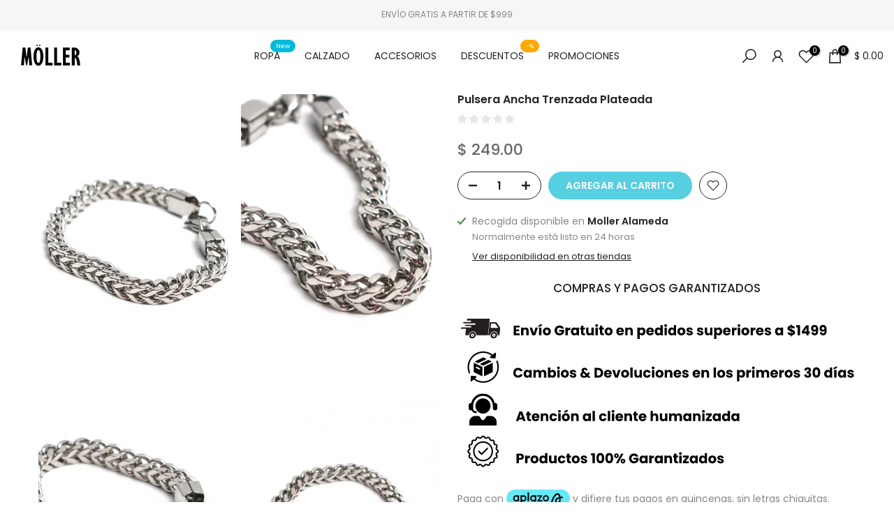

--- FILE ---
content_type: text/html; charset=utf-8
request_url: https://mollerclothing.com/products/teni-casual-suela-alta-blanco?view=a-configs
body_size: 7194
content:

<div id="theme-configs"><section id="shopify-section-template--15293092626512__main-qv" class="shopify-section t4s-section t4s-section-main t4s-section-main-product t4s_tp_flickity t4s-section-admn-fixed"><link href="//mollerclothing.com/cdn/shop/t/25/assets/pre_flickityt4s.min.css?v=80452565481494416591738790701" rel="stylesheet" type="text/css" media="all" />
  <link href="//mollerclothing.com/cdn/shop/t/25/assets/slider-settings.css?v=46721434436777892401738790701" rel="stylesheet" type="text/css" media="all" />
  <link href="//mollerclothing.com/cdn/shop/t/25/assets/main-product.css?v=58778127646595954411738790700" rel="stylesheet" type="text/css" media="all" />
  <link href="//mollerclothing.com/cdn/shop/t/25/assets/qv-product.css?v=107094605699731225041738790701" rel="stylesheet" type="text/css" media="all" />
  <style>.t4s-drawer[aria-hidden=false] { z-index: 2000; }</style>
  
  <div class="t4s-container- t4s-product-quick-view t4s-product-media__without_thumbnails t4s-product-thumb-size__">
    <div data-product-featured='{"id":"6629045207120", "disableSwatch":false, "media": true,"enableHistoryState": false, "formID": "#product-form-6629045207120template--15293092626512__main-qv", "removeSoldout":true, "changeVariantByImg":true, "isNoPick":false,"hasSoldoutUnavailable":true,"enable_zoom_click_mb":null,"main_click":"null","canMediaGroup":false,"isGrouped":false,"available":true, "customBadge":null, "customBadgeHandle":null,"dateStart":1639247609, "compare_at_price":null,"price":54900, "isPreoder":false, "showFirstMedia":false }' class="t4s-row t4s-row__product is-zoom-type__" data-t4s-zoom-main>
      <div class="t4s-col-md-6 t4s-col-12 t4s-col-item t4s-product__media-wrapper"><link href="//mollerclothing.com/cdn/shop/t/25/assets/slider-settings.css?v=46721434436777892401738790701" rel="stylesheet" type="text/css" media="all" />
            <div class="t4s-row t4s-g-0 t4s-gx-10 t4s-gx-lg-20">
              <div data-product-single-media-group class="t4s-col-12 t4s-col-item">
                <div data-t4s-gallery- data-main-media data-t4s-thumb-true class="t4s-row t4s-g-0 t4s-slide-eff-fade flickityt4s t4s_ratioadapt t4s_position_8 t4s_cover t4s-flicky-slider  t4s-slider-btn-true t4s-slider-btn-style-outline t4s-slider-btn-round t4s-slider-btn-small t4s-slider-btn-cl-dark t4s-slider-btn-vi-always t4s-slider-btn-hidden-mobile-false" data-flickityt4s-js='{"t4sid": "template--15293092626512__main-qv", "status": true, "checkVisibility": false, "cellSelector": "[data-main-slide]:not(.is--media-hide)","isFilter":false,"imagesLoaded": 0,"adaptiveHeight": 1, "contain": 1, "groupCells": "100%", "dragThreshold" : 6, "cellAlign": "left","wrapAround": true,"prevNextButtons": true,"percentPosition": 1,"pageDots": false, "autoPlay" : 0, "pauseAutoPlayOnHover" : true }'><div data-product-single-media-wrapper data-main-slide class="t4s-col-12 t4s-col-item t4s-product__media-item  t4s-product__media-item--variant" data-media-id="21582202142800" data-nt-media-id="template--15293092626512__main-qv-21582202142800" data-media-type="image" data-grname="" data-grpvl="">
	<div data-t4s-gallery--open class="t4s_ratio t4s-product__media is-pswp-disable" style="--aspect-ratioapt:0.6672597864768683;--mw-media:3000px">
		<noscript><img src="//mollerclothing.com/cdn/shop/products/DSC_0016_caf895c1-f06b-4275-a896-f9456230d584.jpg?v=1639433588&amp;width=720" alt="" srcset="//mollerclothing.com/cdn/shop/products/DSC_0016_caf895c1-f06b-4275-a896-f9456230d584.jpg?v=1639433588&amp;width=288 288w, //mollerclothing.com/cdn/shop/products/DSC_0016_caf895c1-f06b-4275-a896-f9456230d584.jpg?v=1639433588&amp;width=576 576w" width="720" height="1079" loading="lazy" class="t4s-img-noscript" sizes="(min-width: 1500px) 1500px, (min-width: 750px) calc((100vw - 11.5rem) / 2), calc(100vw - 4rem)"></noscript>
	   <img data-master="//mollerclothing.com/cdn/shop/products/DSC_0016_caf895c1-f06b-4275-a896-f9456230d584.jpg?v=1639433588" class="lazyloadt4s t4s-lz--fadeIn" data-src="//mollerclothing.com/cdn/shop/products/DSC_0016_caf895c1-f06b-4275-a896-f9456230d584.jpg?v=1639433588&width=1" data-widths="[100,200,400,600,700,800,900,1000,1200,1400,1600]" data-optimumx="2" data-sizes="auto" src="data:image/svg+xml,%3Csvg%20viewBox%3D%220%200%203000%204496%22%20xmlns%3D%22http%3A%2F%2Fwww.w3.org%2F2000%2Fsvg%22%3E%3C%2Fsvg%3E" width="3000" height="4496" alt="">
	   <span class="lazyloadt4s-loader"></span>
	</div>
</div><div data-product-single-media-wrapper data-main-slide class="t4s-col-12 t4s-col-item t4s-product__media-item " data-media-id="25106806407248" data-nt-media-id="template--15293092626512__main-qv-25106806407248" data-media-type="image" data-grname="" data-grpvl="">
	<div data-t4s-gallery--open class="t4s_ratio t4s-product__media is-pswp-disable" style="--aspect-ratioapt:1.0;--mw-media:1080px">
		<noscript><img src="//mollerclothing.com/cdn/shop/files/Que_cada_aspecto_cuente._VuelveteMemorable.jpg?v=1732760806&amp;width=720" alt="" srcset="//mollerclothing.com/cdn/shop/files/Que_cada_aspecto_cuente._VuelveteMemorable.jpg?v=1732760806&amp;width=288 288w, //mollerclothing.com/cdn/shop/files/Que_cada_aspecto_cuente._VuelveteMemorable.jpg?v=1732760806&amp;width=576 576w" width="720" height="720" loading="lazy" class="t4s-img-noscript" sizes="(min-width: 1500px) 1500px, (min-width: 750px) calc((100vw - 11.5rem) / 2), calc(100vw - 4rem)"></noscript>
	   <img data-master="//mollerclothing.com/cdn/shop/files/Que_cada_aspecto_cuente._VuelveteMemorable.jpg?v=1732760806" class="lazyloadt4s t4s-lz--fadeIn" data-src="//mollerclothing.com/cdn/shop/files/Que_cada_aspecto_cuente._VuelveteMemorable.jpg?v=1732760806&width=1" data-widths="[100,200,400,600,700,800,900,1000,1200,1400,1600]" data-optimumx="2" data-sizes="auto" src="data:image/svg+xml,%3Csvg%20viewBox%3D%220%200%201080%201080%22%20xmlns%3D%22http%3A%2F%2Fwww.w3.org%2F2000%2Fsvg%22%3E%3C%2Fsvg%3E" width="1080" height="1080" alt="">
	   <span class="lazyloadt4s-loader"></span>
	</div>
</div><div data-product-single-media-wrapper data-main-slide class="t4s-col-12 t4s-col-item t4s-product__media-item " data-media-id="21582202110032" data-nt-media-id="template--15293092626512__main-qv-21582202110032" data-media-type="image" data-grname="" data-grpvl="">
	<div data-t4s-gallery--open class="t4s_ratio t4s-product__media is-pswp-disable" style="--aspect-ratioapt:0.6672597864768683;--mw-media:3000px">
		<noscript><img src="//mollerclothing.com/cdn/shop/products/DSC_0015.jpg?v=1639433588&amp;width=720" alt="" srcset="//mollerclothing.com/cdn/shop/products/DSC_0015.jpg?v=1639433588&amp;width=288 288w, //mollerclothing.com/cdn/shop/products/DSC_0015.jpg?v=1639433588&amp;width=576 576w" width="720" height="1079" loading="lazy" class="t4s-img-noscript" sizes="(min-width: 1500px) 1500px, (min-width: 750px) calc((100vw - 11.5rem) / 2), calc(100vw - 4rem)"></noscript>
	   <img data-master="//mollerclothing.com/cdn/shop/products/DSC_0015.jpg?v=1639433588" class="lazyloadt4s t4s-lz--fadeIn" data-src="//mollerclothing.com/cdn/shop/products/DSC_0015.jpg?v=1639433588&width=1" data-widths="[100,200,400,600,700,800,900,1000,1200,1400,1600]" data-optimumx="2" data-sizes="auto" src="data:image/svg+xml,%3Csvg%20viewBox%3D%220%200%203000%204496%22%20xmlns%3D%22http%3A%2F%2Fwww.w3.org%2F2000%2Fsvg%22%3E%3C%2Fsvg%3E" width="3000" height="4496" alt="">
	   <span class="lazyloadt4s-loader"></span>
	</div>
</div><div data-product-single-media-wrapper data-main-slide class="t4s-col-12 t4s-col-item t4s-product__media-item " data-media-id="21582202208336" data-nt-media-id="template--15293092626512__main-qv-21582202208336" data-media-type="image" data-grname="" data-grpvl="">
	<div data-t4s-gallery--open class="t4s_ratio t4s-product__media is-pswp-disable" style="--aspect-ratioapt:0.6672597864768683;--mw-media:3000px">
		<noscript><img src="//mollerclothing.com/cdn/shop/products/DSC_0018_7ccb66ac-376a-4ea4-8447-03d9966fade0.jpg?v=1639433588&amp;width=720" alt="" srcset="//mollerclothing.com/cdn/shop/products/DSC_0018_7ccb66ac-376a-4ea4-8447-03d9966fade0.jpg?v=1639433588&amp;width=288 288w, //mollerclothing.com/cdn/shop/products/DSC_0018_7ccb66ac-376a-4ea4-8447-03d9966fade0.jpg?v=1639433588&amp;width=576 576w" width="720" height="1079" loading="lazy" class="t4s-img-noscript" sizes="(min-width: 1500px) 1500px, (min-width: 750px) calc((100vw - 11.5rem) / 2), calc(100vw - 4rem)"></noscript>
	   <img data-master="//mollerclothing.com/cdn/shop/products/DSC_0018_7ccb66ac-376a-4ea4-8447-03d9966fade0.jpg?v=1639433588" class="lazyloadt4s t4s-lz--fadeIn" data-src="//mollerclothing.com/cdn/shop/products/DSC_0018_7ccb66ac-376a-4ea4-8447-03d9966fade0.jpg?v=1639433588&width=1" data-widths="[100,200,400,600,700,800,900,1000,1200,1400,1600]" data-optimumx="2" data-sizes="auto" src="data:image/svg+xml,%3Csvg%20viewBox%3D%220%200%203000%204496%22%20xmlns%3D%22http%3A%2F%2Fwww.w3.org%2F2000%2Fsvg%22%3E%3C%2Fsvg%3E" width="3000" height="4496" alt="">
	   <span class="lazyloadt4s-loader"></span>
	</div>
</div><div data-product-single-media-wrapper data-main-slide class="t4s-col-12 t4s-col-item t4s-product__media-item " data-media-id="25106806374480" data-nt-media-id="template--15293092626512__main-qv-25106806374480" data-media-type="image" data-grname="" data-grpvl="">
	<div data-t4s-gallery--open class="t4s_ratio t4s-product__media is-pswp-disable" style="--aspect-ratioapt:0.8005930318754633;--mw-media:1080px">
		<noscript><img src="//mollerclothing.com/cdn/shop/files/Tu_outfit_no_puede_estar_completo_sin_anadir_accesorios_.Tenemos_los_mejores_para_tu_estilo_visitanos_y_conoce_los_nuevos_estilos...._.._._Moller_MollerClothing_MenFashion_Outfit_OOTD.jpg?v=1732760806&amp;width=720" alt="" srcset="//mollerclothing.com/cdn/shop/files/Tu_outfit_no_puede_estar_completo_sin_anadir_accesorios_.Tenemos_los_mejores_para_tu_estilo_visitanos_y_conoce_los_nuevos_estilos...._.._._Moller_MollerClothing_MenFashion_Outfit_OOTD.jpg?v=1732760806&amp;width=288 288w, //mollerclothing.com/cdn/shop/files/Tu_outfit_no_puede_estar_completo_sin_anadir_accesorios_.Tenemos_los_mejores_para_tu_estilo_visitanos_y_conoce_los_nuevos_estilos...._.._._Moller_MollerClothing_MenFashion_Outfit_OOTD.jpg?v=1732760806&amp;width=576 576w" width="720" height="899" loading="lazy" class="t4s-img-noscript" sizes="(min-width: 1500px) 1500px, (min-width: 750px) calc((100vw - 11.5rem) / 2), calc(100vw - 4rem)"></noscript>
	   <img data-master="//mollerclothing.com/cdn/shop/files/Tu_outfit_no_puede_estar_completo_sin_anadir_accesorios_.Tenemos_los_mejores_para_tu_estilo_visitanos_y_conoce_los_nuevos_estilos...._.._._Moller_MollerClothing_MenFashion_Outfit_OOTD.jpg?v=1732760806" class="lazyloadt4s t4s-lz--fadeIn" data-src="//mollerclothing.com/cdn/shop/files/Tu_outfit_no_puede_estar_completo_sin_anadir_accesorios_.Tenemos_los_mejores_para_tu_estilo_visitanos_y_conoce_los_nuevos_estilos...._.._._Moller_MollerClothing_MenFashion_Outfit_OOTD.jpg?v=1732760806&width=1" data-widths="[100,200,400,600,700,800,900,1000,1200,1400,1600]" data-optimumx="2" data-sizes="auto" src="data:image/svg+xml,%3Csvg%20viewBox%3D%220%200%201080%201349%22%20xmlns%3D%22http%3A%2F%2Fwww.w3.org%2F2000%2Fsvg%22%3E%3C%2Fsvg%3E" width="1080" height="1349" alt="">
	   <span class="lazyloadt4s-loader"></span>
	</div>
</div><div data-product-single-media-wrapper data-main-slide class="t4s-col-12 t4s-col-item t4s-product__media-item " data-media-id="21582202175568" data-nt-media-id="template--15293092626512__main-qv-21582202175568" data-media-type="image" data-grname="" data-grpvl="">
	<div data-t4s-gallery--open class="t4s_ratio t4s-product__media is-pswp-disable" style="--aspect-ratioapt:0.6672597864768683;--mw-media:3000px">
		<noscript><img src="//mollerclothing.com/cdn/shop/products/DSC_0017_0c3a06b1-4a7d-4abd-83fb-939d48b922dc.jpg?v=1639433588&amp;width=720" alt="" srcset="//mollerclothing.com/cdn/shop/products/DSC_0017_0c3a06b1-4a7d-4abd-83fb-939d48b922dc.jpg?v=1639433588&amp;width=288 288w, //mollerclothing.com/cdn/shop/products/DSC_0017_0c3a06b1-4a7d-4abd-83fb-939d48b922dc.jpg?v=1639433588&amp;width=576 576w" width="720" height="1079" loading="lazy" class="t4s-img-noscript" sizes="(min-width: 1500px) 1500px, (min-width: 750px) calc((100vw - 11.5rem) / 2), calc(100vw - 4rem)"></noscript>
	   <img data-master="//mollerclothing.com/cdn/shop/products/DSC_0017_0c3a06b1-4a7d-4abd-83fb-939d48b922dc.jpg?v=1639433588" class="lazyloadt4s t4s-lz--fadeIn" data-src="//mollerclothing.com/cdn/shop/products/DSC_0017_0c3a06b1-4a7d-4abd-83fb-939d48b922dc.jpg?v=1639433588&width=1" data-widths="[100,200,400,600,700,800,900,1000,1200,1400,1600]" data-optimumx="2" data-sizes="auto" src="data:image/svg+xml,%3Csvg%20viewBox%3D%220%200%203000%204496%22%20xmlns%3D%22http%3A%2F%2Fwww.w3.org%2F2000%2Fsvg%22%3E%3C%2Fsvg%3E" width="3000" height="4496" alt="">
	   <span class="lazyloadt4s-loader"></span>
	</div>
</div><div data-product-single-media-wrapper data-main-slide class="t4s-col-12 t4s-col-item t4s-product__media-item " data-media-id="21582202241104" data-nt-media-id="template--15293092626512__main-qv-21582202241104" data-media-type="image" data-grname="" data-grpvl="">
	<div data-t4s-gallery--open class="t4s_ratio t4s-product__media is-pswp-disable" style="--aspect-ratioapt:0.6672597864768683;--mw-media:3000px">
		<noscript><img src="//mollerclothing.com/cdn/shop/products/DSC_0019_67fe7b4d-343a-4ec0-b2cb-10e851fdb2a0.jpg?v=1639432185&amp;width=720" alt="" srcset="//mollerclothing.com/cdn/shop/products/DSC_0019_67fe7b4d-343a-4ec0-b2cb-10e851fdb2a0.jpg?v=1639432185&amp;width=288 288w, //mollerclothing.com/cdn/shop/products/DSC_0019_67fe7b4d-343a-4ec0-b2cb-10e851fdb2a0.jpg?v=1639432185&amp;width=576 576w" width="720" height="1079" loading="lazy" class="t4s-img-noscript" sizes="(min-width: 1500px) 1500px, (min-width: 750px) calc((100vw - 11.5rem) / 2), calc(100vw - 4rem)"></noscript>
	   <img data-master="//mollerclothing.com/cdn/shop/products/DSC_0019_67fe7b4d-343a-4ec0-b2cb-10e851fdb2a0.jpg?v=1639432185" class="lazyloadt4s t4s-lz--fadeIn" data-src="//mollerclothing.com/cdn/shop/products/DSC_0019_67fe7b4d-343a-4ec0-b2cb-10e851fdb2a0.jpg?v=1639432185&width=1" data-widths="[100,200,400,600,700,800,900,1000,1200,1400,1600]" data-optimumx="2" data-sizes="auto" src="data:image/svg+xml,%3Csvg%20viewBox%3D%220%200%203000%204496%22%20xmlns%3D%22http%3A%2F%2Fwww.w3.org%2F2000%2Fsvg%22%3E%3C%2Fsvg%3E" width="3000" height="4496" alt="">
	   <span class="lazyloadt4s-loader"></span>
	</div>
</div></div>
                <div data-product-single-badge data-sort="sale,new,soldout,preOrder,custom" class="t4s-single-product-badge lazyloadt4s t4s-pa t4s-pe-none t4s-op-0" data-rendert4s="css://mollerclothing.com/cdn/shop/t/25/assets/single-pr-badge.css?v=152338222417729493651738790701"></div>
              </div></div></div>
      <div data-t4s-zoom-info class="t4s-col-md-6 t4s-col-12 t4s-col-item t4s-product__info-wrapper t4s-pr">
        <div id="product-zoom-template--15293092626512__main-qv" class="t4s-product__zoom-wrapper"></div>
        <div id="ProductInfo-template--template--15293092626512__main-qv__main" data-t4s-scroll-me class="t4s-product__info-container t4s-op-0 t4s-current-scrollbar"><h1 class="t4s-product__title" style="--title-family:var(--font-family-1);--title-style:none;--title-size:16px;--title-weight:600;--title-line-height:1;--title-spacing:0px;--title-color:#222222;--title-color-hover:#56cfe1;" ><a href="/products/teni-casual-suela-alta-blanco">Teni Casual Suela Alta Blanco</a></h1><div class="t4s-product__price-review" style="--price-size:22px;--price-weight:400;--price-color:#696969;--price-sale-color:#ec0101;">
<div class="t4s-product-price"data-pr-price data-product-price data-saletype="0" >$ 549.00
</div><a href="#t4s-tab-reviewtemplate--15293092626512__main-qv" class="t4s-product__review t4s-d-inline-block"><div class="review-widget"><ryviu-widget-total reviews_data="5;4.2" product_id="6629045207120" handle="teni-casual-suela-alta-blanco"></ryviu-widget-total></div></a></div><div class="t4s-product__policies t4s-rte" data-product-policies>Impuestos incluidos.
</div><style>
                  t4s-product-description{
                    padding-bottom: 10px;
                  }
                  t4s-product-description.is--less .t4s-rl-text{
                    display: block;
                  }
                  t4s-product-description.is--less .t4s-rm-text{
                    display: none;
                  }
                  t4s-product-description .t4s-product__description::after{
                    position: absolute;
                    content:"";
                    left:0;
                    right: 0;
                    bottom:0;
                    height: 20px;
                    background: linear-gradient(to top , rgba(255,255,255,0.5) 60%, transparent 100%);
                    transition: .3s linear;
                    pointer-events: none;
                  }
                  t4s-product-description.is--less .t4s-product__description::after{
                    opacity:0;
                  }
                  t4s-product-description [data-lm-content]{
                    max-height: var(--m-h);
                    overflow:hidden;
                    transition: .3s linear;
                  }
                  t4s-product-description button.is--show{
                    display: block
                  }
                  t4s-product-description .t4s-hidden{
                    display: none;
                  }
                  t4s-product-description button{
                    position: absolute;
                    left:50%;
                    right:0;
                    bottom: 0;
                    transform: translateX(-50%) translateY(50%);
                    width: fit-content;
                  }
                </style><div class="t4s-product-info__item t4s-product__description">
                      <div class="t4s-rte">
                        <p>Go kalles this summer with this vintage navy and white striped v-neck t-shirt from the Nike. Perfect for pairing with denim and white kicks for a stylish kalles vibe.</p>
                      </div>
                    </div><script>
                  if (!customElements.get('t4s-product-description')) {
                    class ProductDescription extends HTMLElement{
                      constructor(){
                        super();
                        this.lm_btn = this.querySelector('.t4s-pr-des-rm');
                        this.content = this.querySelector('[data-lm-content]');
                        this.m_h_content = parseInt(this.getAttribute('data-height'));


                        if(!this.lm_btn || !this.content || this.m_h_content < 0 ) return;
                        setTimeout(() => {
                          // console.dir(this.content.scrollHeight);
                          this.lm_btn.classList.toggle('is--show', parseInt(this.content.scrollHeight) > this.m_h_content);
                        },500)
                        this.lm_btn.addEventListener('click',()=>{
                          this.classList.contains('is--less') ? this.content.style.setProperty('--m-h', `${this.m_h_content}px`) : this.content.style.setProperty('--m-h', `${this.content.scrollHeight}px`)
                          this.classList.toggle('is--less');
                        })
                      }
                    }
                    customElements.define('t4s-product-description',ProductDescription);
                  }
                </script><div class="t4s-product-form__variants is-no-pick__false is-payment-btn-true t4s-payment-button t4s-btn-color-dark  is-remove-soldout-true is-btn-full-width__false is-btn-atc-txt-3 is-btn-ck-txt-3 is--fist-ratio-false" style=" --wishlist-color: #222222;--wishlist-hover-color: #56cfe1;--wishlist-active-color: #e81e1e;--compare-color: #222222;--compare-hover-color: #56cfe1;--compare-active-color: #222222;" >
  <div data-callBackVariant id="t4s-callBackVariantproduct-form-6629045207120template--15293092626512__main-qv"><form method="post" action="/cart/add" id="product-form-6629045207120template--15293092626512__main-qv" accept-charset="UTF-8" class="t4s-form__product has--form__swatch is--main-sticky" enctype="multipart/form-data" data-productid="6629045207120" novalidate="novalidate" data-type="add-to-cart-form" data-disable-swatch="false"><input type="hidden" name="form_type" value="product" /><input type="hidden" name="utf8" value="✓" /><link href="//mollerclothing.com/cdn/shop/t/25/assets/swatch.css?v=96909906755977331021738790701" rel="stylesheet" type="text/css" media="all" />
        <select name="id" id="product-select-6629045207120template--15293092626512__main-qv" class="t4s-product__select t4s-d-none"><option value="41216826048592" data-mdid="null" data-incoming="false" data-inventoryQuantity="0" data-inventoryPolicy="deny" data-nextIncomingDate=""   disabled="disabled" class="is--sold-out">25 / Blanco</option><option value="39615884755024" data-mdid="21582202142800" data-incoming="true" data-inventoryQuantity="8" data-inventoryPolicy="deny" data-nextIncomingDate="" selected="selected">26 / Blanco</option><option value="39615885082704" data-mdid="21582202142800" data-incoming="true" data-inventoryQuantity="10" data-inventoryPolicy="deny" data-nextIncomingDate="">26.5 / Blanco</option><option value="39615884787792" data-mdid="21582202142800" data-incoming="true" data-inventoryQuantity="8" data-inventoryPolicy="deny" data-nextIncomingDate="">27 / Blanco</option><option value="39615884820560" data-mdid="21582202142800" data-incoming="true" data-inventoryQuantity="11" data-inventoryPolicy="deny" data-nextIncomingDate="">27.5 / Blanco</option><option value="39615884853328" data-mdid="21582202142800" data-incoming="true" data-inventoryQuantity="0" data-inventoryPolicy="deny" data-nextIncomingDate=""   disabled="disabled" class="is--sold-out">28 / Blanco</option><option value="39615884886096" data-mdid="21582202142800" data-incoming="true" data-inventoryQuantity="-2" data-inventoryPolicy="deny" data-nextIncomingDate=""   disabled="disabled" class="is--sold-out">28.5 / Blanco</option><option value="39615884918864" data-mdid="21582202142800" data-incoming="true" data-inventoryQuantity="0" data-inventoryPolicy="deny" data-nextIncomingDate=""   disabled="disabled" class="is--sold-out">29 / Blanco</option><option value="39615884951632" data-mdid="21582202142800" data-incoming="true" data-inventoryQuantity="-2" data-inventoryPolicy="deny" data-nextIncomingDate=""   disabled="disabled" class="is--sold-out">29.5 / Blanco</option></select>

        <div class="t4s-swatch t4s-color-mode__color is-sw-cl__round t4s-color-size__medium t4s-selector-mode__circle"><div data-swatch-option data-id="0" class="t4s-swatch__option is-t4s-name__talla">
                <h4 class="t4s-swatch__title"><span>Talla: <span data-current-value class="t4s-dib t4s-swatch__current">26</span></span></h4>
                <div class="t4s-swatch__list"><div data-swatch-item class="t4s-swatch__item" data-value="25">25</div><div data-swatch-item class="t4s-swatch__item is--selected" data-value="26">26</div><div data-swatch-item class="t4s-swatch__item" data-value="26.5">26.5</div><div data-swatch-item class="t4s-swatch__item" data-value="27">27</div><div data-swatch-item class="t4s-swatch__item" data-value="27.5">27.5</div><div data-swatch-item class="t4s-swatch__item" data-value="28">28</div><div data-swatch-item class="t4s-swatch__item" data-value="28.5">28.5</div><div data-swatch-item class="t4s-swatch__item" data-value="29">29</div><div data-swatch-item class="t4s-swatch__item" data-value="29.5">29.5</div></div>
              </div><div data-swatch-option data-id="1" class="t4s-swatch__option is-t4s-style__color is-t4s-name__color is--first-color">
                <h4 class="t4s-swatch__title"><span>Color: <span data-current-value class="t4s-dib t4s-swatch__current">Blanco</span></span></h4>
                <div data-swatch-list class="t4s-swatch__list"><div data-swatch-item data-tooltip="top" title="Blanco" class="t4s-swatch__item is-sw__color bg_color_blanco lazyloadt4s is--selected" data-value="Blanco">Blanco</div></div>
              </div></div><link href="//mollerclothing.com/cdn/shop/t/25/assets/button-style.css?v=14170491694111950561738790699" rel="stylesheet" type="text/css" media="all" />
      <link href="//mollerclothing.com/cdn/shop/t/25/assets/custom-effect.css?v=95852894293946033061738790700" rel="stylesheet" media="print" onload="this.media='all'"><div class="t4s-product-form__buttons" style="--pr-btn-round:40px;">
        <div class="t4s-d-flex t4s-flex-wrap"><div data-quantity-wrapper class="t4s-quantity-wrapper t4s-product-form__qty">
                <button data-quantity-selector data-decrease-qty type="button" class="t4s-quantity-selector is--minus"><svg focusable="false" class="icon icon--minus" viewBox="0 0 10 2" role="presentation"><path d="M10 0v2H0V0z" fill="currentColor"></path></svg></button>
                <input data-quantity-value type="number" class="t4s-quantity-input" step="1" min="1" max="8" name="quantity" value="1" size="4" pattern="[0-9]*" inputmode="numeric">
                <button data-quantity-selector data-increase-qty type="button" class="t4s-quantity-selector is--plus"><svg focusable="false" class="icon icon--plus" viewBox="0 0 10 10" role="presentation"><path d="M6 4h4v2H6v4H4V6H0V4h4V0h2v4z" fill="currentColor" fill-rule="evenodd"></path></svg></button>
              </div><!-- render t4s_wis_cp.liquid --><a href="/products/teni-casual-suela-alta-blanco" data-tooltip="top" data-id="6629045207120" rel="nofollow" class="t4s-product-form__btn t4s-pr-wishlist" data-action-wishlist><span class="t4s-svg-pr-icon"><svg viewBox="0 0 24 24"><use xlink:href="#t4s-icon-wis"></use></svg></span><span class="t4s-text-pr">Agregar a la lista de deseos</span></a><button data-animation-atc='{ "ani":"t4s-ani-tada","time":6000 }' type="submit" name="add" data-atc-form class="t4s-product-form__submit t4s-btn t4s-btn-base t4s-btn-style-default t4s-btn-color-primary t4s-w-100 t4s-justify-content-center  t4s-btn-effect-sweep-to-bottom t4s-btn-loading__svg"><span class="t4s-btn-atc_text">Agregar al carrito</span>
              <span class="t4s-loading__spinner" hidden>
                <svg width="16" height="16" hidden class="t4s-svg-spinner" focusable="false" role="presentation" viewBox="0 0 66 66" xmlns="http://www.w3.org/2000/svg"><circle class="t4s-path" fill="none" stroke-width="6" cx="33" cy="33" r="30"></circle></svg>
              </span>
            </button></div><div data-shopify="payment-button" class="shopify-payment-button"> <shopify-accelerated-checkout recommended="{&quot;supports_subs&quot;:true,&quot;supports_def_opts&quot;:false,&quot;name&quot;:&quot;shop_pay&quot;,&quot;wallet_params&quot;:{&quot;shopId&quot;:10403466,&quot;merchantName&quot;:&quot;Mollerclothing&quot;,&quot;personalized&quot;:true}}" fallback="{&quot;supports_subs&quot;:true,&quot;supports_def_opts&quot;:true,&quot;name&quot;:&quot;buy_it_now&quot;,&quot;wallet_params&quot;:{}}" access-token="022167d59f3ea562aa2f3d18d7ccf754" buyer-country="MX" buyer-locale="es" buyer-currency="MXN" variant-params="[{&quot;id&quot;:41216826048592,&quot;requiresShipping&quot;:true},{&quot;id&quot;:39615884755024,&quot;requiresShipping&quot;:true},{&quot;id&quot;:39615885082704,&quot;requiresShipping&quot;:true},{&quot;id&quot;:39615884787792,&quot;requiresShipping&quot;:true},{&quot;id&quot;:39615884820560,&quot;requiresShipping&quot;:true},{&quot;id&quot;:39615884853328,&quot;requiresShipping&quot;:true},{&quot;id&quot;:39615884886096,&quot;requiresShipping&quot;:true},{&quot;id&quot;:39615884918864,&quot;requiresShipping&quot;:true},{&quot;id&quot;:39615884951632,&quot;requiresShipping&quot;:true}]" shop-id="10403466" enabled-flags="[&quot;ae0f5bf6&quot;]" > <div class="shopify-payment-button__button" role="button" disabled aria-hidden="true" style="background-color: transparent; border: none"> <div class="shopify-payment-button__skeleton">&nbsp;</div> </div> <div class="shopify-payment-button__more-options shopify-payment-button__skeleton" role="button" disabled aria-hidden="true">&nbsp;</div> </shopify-accelerated-checkout> <small id="shopify-buyer-consent" class="hidden" aria-hidden="true" data-consent-type="subscription"> Este artículo es una compra recurrente o diferida. Al continuar, acepto la <span id="shopify-subscription-policy-button">política de cancelación</span> y autorizo a realizar cargos en mi forma de pago según los precios, la frecuencia y las fechas indicadas en esta página hasta que se prepare mi pedido o yo lo cancele, si está permitido. </small> </div><button data-class="t4s-mfp-btn-close-inline" data-id="t4s-pr-popup__notify-stock" data-storageid="notify-stock39615884755024" data-mfp-src data-open-mfp-ajax class="t4s-pr__notify-stock" type="button" data-notify-stock-btn data-variant-id="39615884755024" data-root-url="/" style="display: none">Notifícame cuando esté disponible</button></div><input type="hidden" name="product-id" value="6629045207120" /><input type="hidden" name="section-id" value="template--15293092626512__main-qv" /></form><script type="application/json" class="pr_variants_json">[{"id":41216826048592,"title":"25 \/ Blanco","option1":"25","option2":"Blanco","option3":null,"sku":null,"requires_shipping":true,"taxable":true,"featured_image":null,"available":false,"name":"Teni Casual Suela Alta Blanco - 25 \/ Blanco","public_title":"25 \/ Blanco","options":["25","Blanco"],"price":54900,"weight":700,"compare_at_price":null,"inventory_quantity":0,"inventory_management":"shopify","inventory_policy":"deny","barcode":"26048592","requires_selling_plan":false,"selling_plan_allocations":[]},{"id":39615884755024,"title":"26 \/ Blanco","option1":"26","option2":"Blanco","option3":null,"sku":"MTEN26BL132R","requires_shipping":true,"taxable":true,"featured_image":{"id":29239234461776,"product_id":6629045207120,"position":1,"created_at":"2021-12-13T13:49:43-08:00","updated_at":"2021-12-13T14:13:08-08:00","alt":null,"width":3000,"height":4496,"src":"\/\/mollerclothing.com\/cdn\/shop\/products\/DSC_0016_caf895c1-f06b-4275-a896-f9456230d584.jpg?v=1639433588","variant_ids":[39615884755024,39615884787792,39615884820560,39615884853328,39615884886096,39615884918864,39615884951632,39615885082704]},"available":true,"name":"Teni Casual Suela Alta Blanco - 26 \/ Blanco","public_title":"26 \/ Blanco","options":["26","Blanco"],"price":54900,"weight":700,"compare_at_price":null,"inventory_quantity":8,"inventory_management":"shopify","inventory_policy":"deny","barcode":"84755024","featured_media":{"alt":null,"id":21582202142800,"position":1,"preview_image":{"aspect_ratio":0.667,"height":4496,"width":3000,"src":"\/\/mollerclothing.com\/cdn\/shop\/products\/DSC_0016_caf895c1-f06b-4275-a896-f9456230d584.jpg?v=1639433588"}},"requires_selling_plan":false,"selling_plan_allocations":[]},{"id":39615885082704,"title":"26.5 \/ Blanco","option1":"26.5","option2":"Blanco","option3":null,"sku":"MTEN26BL133R","requires_shipping":true,"taxable":true,"featured_image":{"id":29239234461776,"product_id":6629045207120,"position":1,"created_at":"2021-12-13T13:49:43-08:00","updated_at":"2021-12-13T14:13:08-08:00","alt":null,"width":3000,"height":4496,"src":"\/\/mollerclothing.com\/cdn\/shop\/products\/DSC_0016_caf895c1-f06b-4275-a896-f9456230d584.jpg?v=1639433588","variant_ids":[39615884755024,39615884787792,39615884820560,39615884853328,39615884886096,39615884918864,39615884951632,39615885082704]},"available":true,"name":"Teni Casual Suela Alta Blanco - 26.5 \/ Blanco","public_title":"26.5 \/ Blanco","options":["26.5","Blanco"],"price":54900,"weight":700,"compare_at_price":null,"inventory_quantity":10,"inventory_management":"shopify","inventory_policy":"deny","barcode":"85082704","featured_media":{"alt":null,"id":21582202142800,"position":1,"preview_image":{"aspect_ratio":0.667,"height":4496,"width":3000,"src":"\/\/mollerclothing.com\/cdn\/shop\/products\/DSC_0016_caf895c1-f06b-4275-a896-f9456230d584.jpg?v=1639433588"}},"requires_selling_plan":false,"selling_plan_allocations":[]},{"id":39615884787792,"title":"27 \/ Blanco","option1":"27","option2":"Blanco","option3":null,"sku":"MTEN27BL134R","requires_shipping":true,"taxable":true,"featured_image":{"id":29239234461776,"product_id":6629045207120,"position":1,"created_at":"2021-12-13T13:49:43-08:00","updated_at":"2021-12-13T14:13:08-08:00","alt":null,"width":3000,"height":4496,"src":"\/\/mollerclothing.com\/cdn\/shop\/products\/DSC_0016_caf895c1-f06b-4275-a896-f9456230d584.jpg?v=1639433588","variant_ids":[39615884755024,39615884787792,39615884820560,39615884853328,39615884886096,39615884918864,39615884951632,39615885082704]},"available":true,"name":"Teni Casual Suela Alta Blanco - 27 \/ Blanco","public_title":"27 \/ Blanco","options":["27","Blanco"],"price":54900,"weight":700,"compare_at_price":null,"inventory_quantity":8,"inventory_management":"shopify","inventory_policy":"deny","barcode":"84787792","featured_media":{"alt":null,"id":21582202142800,"position":1,"preview_image":{"aspect_ratio":0.667,"height":4496,"width":3000,"src":"\/\/mollerclothing.com\/cdn\/shop\/products\/DSC_0016_caf895c1-f06b-4275-a896-f9456230d584.jpg?v=1639433588"}},"requires_selling_plan":false,"selling_plan_allocations":[]},{"id":39615884820560,"title":"27.5 \/ Blanco","option1":"27.5","option2":"Blanco","option3":null,"sku":"MTEN27BL135R","requires_shipping":true,"taxable":true,"featured_image":{"id":29239234461776,"product_id":6629045207120,"position":1,"created_at":"2021-12-13T13:49:43-08:00","updated_at":"2021-12-13T14:13:08-08:00","alt":null,"width":3000,"height":4496,"src":"\/\/mollerclothing.com\/cdn\/shop\/products\/DSC_0016_caf895c1-f06b-4275-a896-f9456230d584.jpg?v=1639433588","variant_ids":[39615884755024,39615884787792,39615884820560,39615884853328,39615884886096,39615884918864,39615884951632,39615885082704]},"available":true,"name":"Teni Casual Suela Alta Blanco - 27.5 \/ Blanco","public_title":"27.5 \/ Blanco","options":["27.5","Blanco"],"price":54900,"weight":700,"compare_at_price":null,"inventory_quantity":11,"inventory_management":"shopify","inventory_policy":"deny","barcode":"84820560","featured_media":{"alt":null,"id":21582202142800,"position":1,"preview_image":{"aspect_ratio":0.667,"height":4496,"width":3000,"src":"\/\/mollerclothing.com\/cdn\/shop\/products\/DSC_0016_caf895c1-f06b-4275-a896-f9456230d584.jpg?v=1639433588"}},"requires_selling_plan":false,"selling_plan_allocations":[]},{"id":39615884853328,"title":"28 \/ Blanco","option1":"28","option2":"Blanco","option3":null,"sku":"MTEN28BL136R","requires_shipping":true,"taxable":true,"featured_image":{"id":29239234461776,"product_id":6629045207120,"position":1,"created_at":"2021-12-13T13:49:43-08:00","updated_at":"2021-12-13T14:13:08-08:00","alt":null,"width":3000,"height":4496,"src":"\/\/mollerclothing.com\/cdn\/shop\/products\/DSC_0016_caf895c1-f06b-4275-a896-f9456230d584.jpg?v=1639433588","variant_ids":[39615884755024,39615884787792,39615884820560,39615884853328,39615884886096,39615884918864,39615884951632,39615885082704]},"available":false,"name":"Teni Casual Suela Alta Blanco - 28 \/ Blanco","public_title":"28 \/ Blanco","options":["28","Blanco"],"price":54900,"weight":700,"compare_at_price":null,"inventory_quantity":0,"inventory_management":"shopify","inventory_policy":"deny","barcode":"84853328","featured_media":{"alt":null,"id":21582202142800,"position":1,"preview_image":{"aspect_ratio":0.667,"height":4496,"width":3000,"src":"\/\/mollerclothing.com\/cdn\/shop\/products\/DSC_0016_caf895c1-f06b-4275-a896-f9456230d584.jpg?v=1639433588"}},"requires_selling_plan":false,"selling_plan_allocations":[]},{"id":39615884886096,"title":"28.5 \/ Blanco","option1":"28.5","option2":"Blanco","option3":null,"sku":"MTEN28BL137R","requires_shipping":true,"taxable":true,"featured_image":{"id":29239234461776,"product_id":6629045207120,"position":1,"created_at":"2021-12-13T13:49:43-08:00","updated_at":"2021-12-13T14:13:08-08:00","alt":null,"width":3000,"height":4496,"src":"\/\/mollerclothing.com\/cdn\/shop\/products\/DSC_0016_caf895c1-f06b-4275-a896-f9456230d584.jpg?v=1639433588","variant_ids":[39615884755024,39615884787792,39615884820560,39615884853328,39615884886096,39615884918864,39615884951632,39615885082704]},"available":false,"name":"Teni Casual Suela Alta Blanco - 28.5 \/ Blanco","public_title":"28.5 \/ Blanco","options":["28.5","Blanco"],"price":54900,"weight":700,"compare_at_price":null,"inventory_quantity":-2,"inventory_management":"shopify","inventory_policy":"deny","barcode":"84886096","featured_media":{"alt":null,"id":21582202142800,"position":1,"preview_image":{"aspect_ratio":0.667,"height":4496,"width":3000,"src":"\/\/mollerclothing.com\/cdn\/shop\/products\/DSC_0016_caf895c1-f06b-4275-a896-f9456230d584.jpg?v=1639433588"}},"requires_selling_plan":false,"selling_plan_allocations":[]},{"id":39615884918864,"title":"29 \/ Blanco","option1":"29","option2":"Blanco","option3":null,"sku":"MTEN29BL138R","requires_shipping":true,"taxable":true,"featured_image":{"id":29239234461776,"product_id":6629045207120,"position":1,"created_at":"2021-12-13T13:49:43-08:00","updated_at":"2021-12-13T14:13:08-08:00","alt":null,"width":3000,"height":4496,"src":"\/\/mollerclothing.com\/cdn\/shop\/products\/DSC_0016_caf895c1-f06b-4275-a896-f9456230d584.jpg?v=1639433588","variant_ids":[39615884755024,39615884787792,39615884820560,39615884853328,39615884886096,39615884918864,39615884951632,39615885082704]},"available":false,"name":"Teni Casual Suela Alta Blanco - 29 \/ Blanco","public_title":"29 \/ Blanco","options":["29","Blanco"],"price":54900,"weight":700,"compare_at_price":null,"inventory_quantity":0,"inventory_management":"shopify","inventory_policy":"deny","barcode":"84918864","featured_media":{"alt":null,"id":21582202142800,"position":1,"preview_image":{"aspect_ratio":0.667,"height":4496,"width":3000,"src":"\/\/mollerclothing.com\/cdn\/shop\/products\/DSC_0016_caf895c1-f06b-4275-a896-f9456230d584.jpg?v=1639433588"}},"requires_selling_plan":false,"selling_plan_allocations":[]},{"id":39615884951632,"title":"29.5 \/ Blanco","option1":"29.5","option2":"Blanco","option3":null,"sku":"MTEN29BL139R","requires_shipping":true,"taxable":true,"featured_image":{"id":29239234461776,"product_id":6629045207120,"position":1,"created_at":"2021-12-13T13:49:43-08:00","updated_at":"2021-12-13T14:13:08-08:00","alt":null,"width":3000,"height":4496,"src":"\/\/mollerclothing.com\/cdn\/shop\/products\/DSC_0016_caf895c1-f06b-4275-a896-f9456230d584.jpg?v=1639433588","variant_ids":[39615884755024,39615884787792,39615884820560,39615884853328,39615884886096,39615884918864,39615884951632,39615885082704]},"available":false,"name":"Teni Casual Suela Alta Blanco - 29.5 \/ Blanco","public_title":"29.5 \/ Blanco","options":["29.5","Blanco"],"price":54900,"weight":700,"compare_at_price":null,"inventory_quantity":-2,"inventory_management":"shopify","inventory_policy":"deny","barcode":"84951632","featured_media":{"alt":null,"id":21582202142800,"position":1,"preview_image":{"aspect_ratio":0.667,"height":4496,"width":3000,"src":"\/\/mollerclothing.com\/cdn\/shop\/products\/DSC_0016_caf895c1-f06b-4275-a896-f9456230d584.jpg?v=1639433588"}},"requires_selling_plan":false,"selling_plan_allocations":[]}]</script>
      <script type="application/json" class="pr_options_json">[{"name":"Talla","position":1,"values":["25","26","26.5","27","27.5","28","28.5","29","29.5"]},{"name":"Color","position":2,"values":["Blanco"]}]</script><link href="//mollerclothing.com/cdn/shop/t/25/assets/ani-atc.min.css?v=133055140748028101731738790699" rel="stylesheet" media="print" onload="this.media='all'"></div>
</div><div class="t4s-extra-link" ><a class="t4s-ch" data-no-instant rel="nofollow" href="/products/teni-casual-suela-alta-blanco" data-class="t4s-mfp-btn-close-inline" data-id="t4s-pr-popup__contact" data-storageid="contact_product6629045207120" data-open-mfp-ajax data-style="max-width:570px" data-mfp-src="/products/teni-casual-suela-alta-blanco/?section_id=ajax_popup" data-phone='true'>Haz una pregunta</a></div><div class="t4s-product_meta" ><div class="t4s-option-wrapper">Talla: <span class="t4s-productMeta__value t4s-option-value t4s-csecondary t4s-dib">25, 26, 26.5, 27, 27.5, 28, 28.5, 29, 29.5</span></div><div class="t4s-option-wrapper">Color: <span class="t4s-productMeta__value t4s-option-value t4s-csecondary t4s-dib">Blanco</span></div><div class="t4s-sku-wrapper" data-product-sku>SKU: <span class="t4s-productMeta__value t4s-sku-value t4s-csecondary" data-product__sku-number>MTEN26BL132R</span></div><div data-product-available class="t4s-available-wrapper">Disponibilidad: <span class="t4s-productMeta__value t4s-available-value">
                    <span data-available-status class="t4s-available-status t4s-csecondary t4s-dib ">
                      <span data-instock-status class="">En stock</span>
                      <span data-preorder-status class="t4s-dn">Preorden</span>
                    </span>
                    <span data-soldout-status class="t4s-soldout-status t4s-csecondary t4s-dib t4s-dn">Agotado</span>
                    </span></div><div class="t4s-collections-wrapper">Categorías:
                    <a class="t4s-dib" href="/collections/all">all</a> <a class="t4s-dib" href="/collections/calzado-para-hombre">Calzado</a> <a class="t4s-dib" href="/collections/calzado-2">Calzado 2</a> <a class="t4s-dib" href="/collections/calzado-inv">Calzado inv</a> <a class="t4s-dib" href="/collections/dia-del-padre">Día del padre</a> <a class="t4s-dib" href="/collections/inventario-alto">INVENTARIO ALTO</a> <a class="t4s-dib" href="/collections/los-mas-buscados">Los Más Buscados</a> <a class="t4s-dib" href="/collections/mas-vendidos">MAS VENDIDOS</a> <a class="t4s-dib" href="/collections/regalos-para-el">Regalos para EL</a> <a class="t4s-dib" href="/collections/relojes-nuevos">Relojes nuevos</a> <a class="t4s-dib" href="/collections/tenis-de-moda">Tenis</a> <a class="t4s-dib" href="/collections/tenis-2">Tenis 2</a> <a class="t4s-dib" href="/collections/todo-sin-liquidacion-ni-2-x-1">todo sin liquidacion ni 2 x 1</a> <a class="t4s-dib" href="/collections/ultimas-piezas-general">Ultimas Piezas General</a> </div><div class="t4s-tags-wrapper">Etiquetas:
                        <a class="t4s-dib" href="/collections/all/ultimas-piezas">Ultimas piezas</a> </div></div><div class="t4s-product_social-share t4s-text-start" ><link href="//mollerclothing.com/cdn/shop/t/25/assets/icon-social.css?v=76950054417889237641738790700" rel="stylesheet" type="text/css" media="all" />
</div></div>
      </div>
    </div> 
  </div></section><section id="shopify-section-template--15293092626512__main-qs" class="shopify-section t4s-section t4s-section-main t4s-section-main-product t4s-section-admn-fixed"><link href="//mollerclothing.com/cdn/shop/t/25/assets/qs-product.css?v=28443009901869432391738790701" rel="stylesheet" type="text/css" media="all" />

<div class="t4s-product-quick-shop" data-product-featured='{"id":"6629045207120", "isQuickShopForm": true, "disableSwatch":false, "media": true,"enableHistoryState": false, "formID": "#product-form-6629045207120template--15293092626512__main-qs", "removeSoldout":true, "changeVariantByImg":true, "isNoPick":false,"hasSoldoutUnavailable":true,"enable_zoom_click_mb":false,"main_click":"none","canMediaGroup":false,"isGrouped":false,"hasIsotope":false,"available":true, "customBadge":null, "customBadgeHandle":null,"dateStart":1639247609, "compare_at_price":null,"price":54900, "isPreoder":false }'>
    <div class="t4s-product-qs-inner"><h1 class="t4s-product-qs__title" style="--title-family:var(--font-family-1);--title-style:none;--title-size:16px;--title-weight:600;--title-line-height:1;--title-spacing:0px;--title-color:#222222;--title-color-hover:#56cfe1;" ><a href="/products/teni-casual-suela-alta-blanco">Teni Casual Suela Alta Blanco</a></h1><div class="t4s-product-qs__price" style="--price-size:22px;--price-weight:400;--price-color:#696969;--price-sale-color:#ec0101;">
<div class="t4s-product-price"data-pr-price data-product-price data-saletype="2" >$ 549.00
</div></div><div class="t4s-product-form__variants is-no-pick__false is-payment-btn-true t4s-payment-button t4s-btn-color-dark  is-remove-soldout-true is-btn-full-width__ is-btn-atc-txt-3 is-btn-ck-txt-3 is--fist-ratio-true" style=";--fit-ratio-img:0.6672597864768683; --wishlist-color: #222222;--wishlist-hover-color: #56cfe1;--wishlist-active-color: #e81e1e;--compare-color: #222222;--compare-hover-color: #56cfe1;--compare-active-color: #222222;" >
  <div data-callBackVariant id="t4s-callBackVariantproduct-form-6629045207120template--15293092626512__main-qs"><form method="post" action="/cart/add" id="product-form-6629045207120template--15293092626512__main-qs" accept-charset="UTF-8" class="t4s-form__product has--form__swatch is--main-sticky" enctype="multipart/form-data" data-productid="6629045207120" novalidate="novalidate" data-type="add-to-cart-form" data-disable-swatch="false"><input type="hidden" name="form_type" value="product" /><input type="hidden" name="utf8" value="✓" /><link href="//mollerclothing.com/cdn/shop/t/25/assets/swatch.css?v=96909906755977331021738790701" rel="stylesheet" type="text/css" media="all" />
        <select name="id" id="product-select-6629045207120template--15293092626512__main-qs" class="t4s-product__select t4s-d-none"><option value="41216826048592" data-mdid="null" data-incoming="false" data-inventoryQuantity="0" data-inventoryPolicy="deny" data-nextIncomingDate=""   disabled="disabled" class="is--sold-out">25 / Blanco</option><option value="39615884755024" data-mdid="21582202142800" data-incoming="true" data-inventoryQuantity="8" data-inventoryPolicy="deny" data-nextIncomingDate="" selected="selected">26 / Blanco</option><option value="39615885082704" data-mdid="21582202142800" data-incoming="true" data-inventoryQuantity="10" data-inventoryPolicy="deny" data-nextIncomingDate="">26.5 / Blanco</option><option value="39615884787792" data-mdid="21582202142800" data-incoming="true" data-inventoryQuantity="8" data-inventoryPolicy="deny" data-nextIncomingDate="">27 / Blanco</option><option value="39615884820560" data-mdid="21582202142800" data-incoming="true" data-inventoryQuantity="11" data-inventoryPolicy="deny" data-nextIncomingDate="">27.5 / Blanco</option><option value="39615884853328" data-mdid="21582202142800" data-incoming="true" data-inventoryQuantity="0" data-inventoryPolicy="deny" data-nextIncomingDate=""   disabled="disabled" class="is--sold-out">28 / Blanco</option><option value="39615884886096" data-mdid="21582202142800" data-incoming="true" data-inventoryQuantity="-2" data-inventoryPolicy="deny" data-nextIncomingDate=""   disabled="disabled" class="is--sold-out">28.5 / Blanco</option><option value="39615884918864" data-mdid="21582202142800" data-incoming="true" data-inventoryQuantity="0" data-inventoryPolicy="deny" data-nextIncomingDate=""   disabled="disabled" class="is--sold-out">29 / Blanco</option><option value="39615884951632" data-mdid="21582202142800" data-incoming="true" data-inventoryQuantity="-2" data-inventoryPolicy="deny" data-nextIncomingDate=""   disabled="disabled" class="is--sold-out">29.5 / Blanco</option></select>

        <div class="t4s-swatch t4s-color-mode__variant_image t4s-color-size__large t4s-selector-mode__block"><div data-swatch-option data-id="0" class="t4s-swatch__option is-t4s-name__talla">
                <h4 class="t4s-swatch__title"><span>Talla: <span data-current-value class="t4s-dib t4s-swatch__current">26</span></span></h4>
                <div class="t4s-swatch__list"><div data-swatch-item class="t4s-swatch__item" data-value="25">25</div><div data-swatch-item class="t4s-swatch__item is--selected" data-value="26">26</div><div data-swatch-item class="t4s-swatch__item" data-value="26.5">26.5</div><div data-swatch-item class="t4s-swatch__item" data-value="27">27</div><div data-swatch-item class="t4s-swatch__item" data-value="27.5">27.5</div><div data-swatch-item class="t4s-swatch__item" data-value="28">28</div><div data-swatch-item class="t4s-swatch__item" data-value="28.5">28.5</div><div data-swatch-item class="t4s-swatch__item" data-value="29">29</div><div data-swatch-item class="t4s-swatch__item" data-value="29.5">29.5</div></div>
              </div><div data-swatch-option data-id="1" class="t4s-swatch__option is-t4s-style__color is-t4s-name__color is--first-color">
                <h4 class="t4s-swatch__title"><span>Color: <span data-current-value class="t4s-dib t4s-swatch__current">Blanco</span></span></h4>
                <div data-swatch-list class="t4s-swatch__list"><div data-swatch-item data-tooltip="top" title="Blanco" class="t4s-swatch__item is-sw__color bg_color_blanco lazyloadt4s is--selected" data-value="Blanco">Blanco</div></div>
              </div></div><link href="//mollerclothing.com/cdn/shop/t/25/assets/button-style.css?v=14170491694111950561738790699" rel="stylesheet" type="text/css" media="all" />
      <link href="//mollerclothing.com/cdn/shop/t/25/assets/custom-effect.css?v=95852894293946033061738790700" rel="stylesheet" media="print" onload="this.media='all'"><div class="t4s-product-form__buttons" style="--pr-btn-round:40px;">
        <div class="t4s-d-flex t4s-flex-wrap"><div data-quantity-wrapper class="t4s-quantity-wrapper t4s-product-form__qty">
                <button data-quantity-selector data-decrease-qty type="button" class="t4s-quantity-selector is--minus"><svg focusable="false" class="icon icon--minus" viewBox="0 0 10 2" role="presentation"><path d="M10 0v2H0V0z" fill="currentColor"></path></svg></button>
                <input data-quantity-value type="number" class="t4s-quantity-input" step="1" min="1" max="8" name="quantity" value="1" size="4" pattern="[0-9]*" inputmode="numeric">
                <button data-quantity-selector data-increase-qty type="button" class="t4s-quantity-selector is--plus"><svg focusable="false" class="icon icon--plus" viewBox="0 0 10 10" role="presentation"><path d="M6 4h4v2H6v4H4V6H0V4h4V0h2v4z" fill="currentColor" fill-rule="evenodd"></path></svg></button>
              </div><!-- render t4s_wis_cp.liquid --><a href="/products/teni-casual-suela-alta-blanco" data-tooltip="top" data-id="6629045207120" rel="nofollow" class="t4s-product-form__btn t4s-pr-wishlist" data-action-wishlist><span class="t4s-svg-pr-icon"><svg viewBox="0 0 24 24"><use xlink:href="#t4s-icon-wis"></use></svg></span><span class="t4s-text-pr">Agregar a la lista de deseos</span></a><button data-animation-atc='{ "ani":"t4s-ani-shake","time":3000 }' type="submit" name="add" data-atc-form class="t4s-product-form__submit t4s-btn t4s-btn-base t4s-btn-style-default t4s-btn-color-primary t4s-w-100 t4s-justify-content-center  t4s-btn-effect-sweep-to-top t4s-btn-loading__svg"><span class="t4s-btn-atc_text">Agregar al carrito</span>
              <span class="t4s-loading__spinner" hidden>
                <svg width="16" height="16" hidden class="t4s-svg-spinner" focusable="false" role="presentation" viewBox="0 0 66 66" xmlns="http://www.w3.org/2000/svg"><circle class="t4s-path" fill="none" stroke-width="6" cx="33" cy="33" r="30"></circle></svg>
              </span>
            </button></div><div data-shopify="payment-button" class="shopify-payment-button"> <shopify-accelerated-checkout recommended="{&quot;supports_subs&quot;:true,&quot;supports_def_opts&quot;:false,&quot;name&quot;:&quot;shop_pay&quot;,&quot;wallet_params&quot;:{&quot;shopId&quot;:10403466,&quot;merchantName&quot;:&quot;Mollerclothing&quot;,&quot;personalized&quot;:true}}" fallback="{&quot;supports_subs&quot;:true,&quot;supports_def_opts&quot;:true,&quot;name&quot;:&quot;buy_it_now&quot;,&quot;wallet_params&quot;:{}}" access-token="022167d59f3ea562aa2f3d18d7ccf754" buyer-country="MX" buyer-locale="es" buyer-currency="MXN" variant-params="[{&quot;id&quot;:41216826048592,&quot;requiresShipping&quot;:true},{&quot;id&quot;:39615884755024,&quot;requiresShipping&quot;:true},{&quot;id&quot;:39615885082704,&quot;requiresShipping&quot;:true},{&quot;id&quot;:39615884787792,&quot;requiresShipping&quot;:true},{&quot;id&quot;:39615884820560,&quot;requiresShipping&quot;:true},{&quot;id&quot;:39615884853328,&quot;requiresShipping&quot;:true},{&quot;id&quot;:39615884886096,&quot;requiresShipping&quot;:true},{&quot;id&quot;:39615884918864,&quot;requiresShipping&quot;:true},{&quot;id&quot;:39615884951632,&quot;requiresShipping&quot;:true}]" shop-id="10403466" enabled-flags="[&quot;ae0f5bf6&quot;]" > <div class="shopify-payment-button__button" role="button" disabled aria-hidden="true" style="background-color: transparent; border: none"> <div class="shopify-payment-button__skeleton">&nbsp;</div> </div> <div class="shopify-payment-button__more-options shopify-payment-button__skeleton" role="button" disabled aria-hidden="true">&nbsp;</div> </shopify-accelerated-checkout> <small id="shopify-buyer-consent" class="hidden" aria-hidden="true" data-consent-type="subscription"> Este artículo es una compra recurrente o diferida. Al continuar, acepto la <span id="shopify-subscription-policy-button">política de cancelación</span> y autorizo a realizar cargos en mi forma de pago según los precios, la frecuencia y las fechas indicadas en esta página hasta que se prepare mi pedido o yo lo cancele, si está permitido. </small> </div><button data-class="t4s-mfp-btn-close-inline" data-id="t4s-pr-popup__notify-stock" data-storageid="notify-stock39615884755024" data-mfp-src data-open-mfp-ajax class="t4s-pr__notify-stock" type="button" data-notify-stock-btn data-variant-id="39615884755024" data-root-url="/" style="display: none">Notifícame cuando esté disponible</button></div><input type="hidden" name="product-id" value="6629045207120" /><input type="hidden" name="section-id" value="template--15293092626512__main-qs" /></form><script type="application/json" class="pr_variants_json">[{"id":41216826048592,"title":"25 \/ Blanco","option1":"25","option2":"Blanco","option3":null,"sku":null,"requires_shipping":true,"taxable":true,"featured_image":null,"available":false,"name":"Teni Casual Suela Alta Blanco - 25 \/ Blanco","public_title":"25 \/ Blanco","options":["25","Blanco"],"price":54900,"weight":700,"compare_at_price":null,"inventory_quantity":0,"inventory_management":"shopify","inventory_policy":"deny","barcode":"26048592","requires_selling_plan":false,"selling_plan_allocations":[]},{"id":39615884755024,"title":"26 \/ Blanco","option1":"26","option2":"Blanco","option3":null,"sku":"MTEN26BL132R","requires_shipping":true,"taxable":true,"featured_image":{"id":29239234461776,"product_id":6629045207120,"position":1,"created_at":"2021-12-13T13:49:43-08:00","updated_at":"2021-12-13T14:13:08-08:00","alt":null,"width":3000,"height":4496,"src":"\/\/mollerclothing.com\/cdn\/shop\/products\/DSC_0016_caf895c1-f06b-4275-a896-f9456230d584.jpg?v=1639433588","variant_ids":[39615884755024,39615884787792,39615884820560,39615884853328,39615884886096,39615884918864,39615884951632,39615885082704]},"available":true,"name":"Teni Casual Suela Alta Blanco - 26 \/ Blanco","public_title":"26 \/ Blanco","options":["26","Blanco"],"price":54900,"weight":700,"compare_at_price":null,"inventory_quantity":8,"inventory_management":"shopify","inventory_policy":"deny","barcode":"84755024","featured_media":{"alt":null,"id":21582202142800,"position":1,"preview_image":{"aspect_ratio":0.667,"height":4496,"width":3000,"src":"\/\/mollerclothing.com\/cdn\/shop\/products\/DSC_0016_caf895c1-f06b-4275-a896-f9456230d584.jpg?v=1639433588"}},"requires_selling_plan":false,"selling_plan_allocations":[]},{"id":39615885082704,"title":"26.5 \/ Blanco","option1":"26.5","option2":"Blanco","option3":null,"sku":"MTEN26BL133R","requires_shipping":true,"taxable":true,"featured_image":{"id":29239234461776,"product_id":6629045207120,"position":1,"created_at":"2021-12-13T13:49:43-08:00","updated_at":"2021-12-13T14:13:08-08:00","alt":null,"width":3000,"height":4496,"src":"\/\/mollerclothing.com\/cdn\/shop\/products\/DSC_0016_caf895c1-f06b-4275-a896-f9456230d584.jpg?v=1639433588","variant_ids":[39615884755024,39615884787792,39615884820560,39615884853328,39615884886096,39615884918864,39615884951632,39615885082704]},"available":true,"name":"Teni Casual Suela Alta Blanco - 26.5 \/ Blanco","public_title":"26.5 \/ Blanco","options":["26.5","Blanco"],"price":54900,"weight":700,"compare_at_price":null,"inventory_quantity":10,"inventory_management":"shopify","inventory_policy":"deny","barcode":"85082704","featured_media":{"alt":null,"id":21582202142800,"position":1,"preview_image":{"aspect_ratio":0.667,"height":4496,"width":3000,"src":"\/\/mollerclothing.com\/cdn\/shop\/products\/DSC_0016_caf895c1-f06b-4275-a896-f9456230d584.jpg?v=1639433588"}},"requires_selling_plan":false,"selling_plan_allocations":[]},{"id":39615884787792,"title":"27 \/ Blanco","option1":"27","option2":"Blanco","option3":null,"sku":"MTEN27BL134R","requires_shipping":true,"taxable":true,"featured_image":{"id":29239234461776,"product_id":6629045207120,"position":1,"created_at":"2021-12-13T13:49:43-08:00","updated_at":"2021-12-13T14:13:08-08:00","alt":null,"width":3000,"height":4496,"src":"\/\/mollerclothing.com\/cdn\/shop\/products\/DSC_0016_caf895c1-f06b-4275-a896-f9456230d584.jpg?v=1639433588","variant_ids":[39615884755024,39615884787792,39615884820560,39615884853328,39615884886096,39615884918864,39615884951632,39615885082704]},"available":true,"name":"Teni Casual Suela Alta Blanco - 27 \/ Blanco","public_title":"27 \/ Blanco","options":["27","Blanco"],"price":54900,"weight":700,"compare_at_price":null,"inventory_quantity":8,"inventory_management":"shopify","inventory_policy":"deny","barcode":"84787792","featured_media":{"alt":null,"id":21582202142800,"position":1,"preview_image":{"aspect_ratio":0.667,"height":4496,"width":3000,"src":"\/\/mollerclothing.com\/cdn\/shop\/products\/DSC_0016_caf895c1-f06b-4275-a896-f9456230d584.jpg?v=1639433588"}},"requires_selling_plan":false,"selling_plan_allocations":[]},{"id":39615884820560,"title":"27.5 \/ Blanco","option1":"27.5","option2":"Blanco","option3":null,"sku":"MTEN27BL135R","requires_shipping":true,"taxable":true,"featured_image":{"id":29239234461776,"product_id":6629045207120,"position":1,"created_at":"2021-12-13T13:49:43-08:00","updated_at":"2021-12-13T14:13:08-08:00","alt":null,"width":3000,"height":4496,"src":"\/\/mollerclothing.com\/cdn\/shop\/products\/DSC_0016_caf895c1-f06b-4275-a896-f9456230d584.jpg?v=1639433588","variant_ids":[39615884755024,39615884787792,39615884820560,39615884853328,39615884886096,39615884918864,39615884951632,39615885082704]},"available":true,"name":"Teni Casual Suela Alta Blanco - 27.5 \/ Blanco","public_title":"27.5 \/ Blanco","options":["27.5","Blanco"],"price":54900,"weight":700,"compare_at_price":null,"inventory_quantity":11,"inventory_management":"shopify","inventory_policy":"deny","barcode":"84820560","featured_media":{"alt":null,"id":21582202142800,"position":1,"preview_image":{"aspect_ratio":0.667,"height":4496,"width":3000,"src":"\/\/mollerclothing.com\/cdn\/shop\/products\/DSC_0016_caf895c1-f06b-4275-a896-f9456230d584.jpg?v=1639433588"}},"requires_selling_plan":false,"selling_plan_allocations":[]},{"id":39615884853328,"title":"28 \/ Blanco","option1":"28","option2":"Blanco","option3":null,"sku":"MTEN28BL136R","requires_shipping":true,"taxable":true,"featured_image":{"id":29239234461776,"product_id":6629045207120,"position":1,"created_at":"2021-12-13T13:49:43-08:00","updated_at":"2021-12-13T14:13:08-08:00","alt":null,"width":3000,"height":4496,"src":"\/\/mollerclothing.com\/cdn\/shop\/products\/DSC_0016_caf895c1-f06b-4275-a896-f9456230d584.jpg?v=1639433588","variant_ids":[39615884755024,39615884787792,39615884820560,39615884853328,39615884886096,39615884918864,39615884951632,39615885082704]},"available":false,"name":"Teni Casual Suela Alta Blanco - 28 \/ Blanco","public_title":"28 \/ Blanco","options":["28","Blanco"],"price":54900,"weight":700,"compare_at_price":null,"inventory_quantity":0,"inventory_management":"shopify","inventory_policy":"deny","barcode":"84853328","featured_media":{"alt":null,"id":21582202142800,"position":1,"preview_image":{"aspect_ratio":0.667,"height":4496,"width":3000,"src":"\/\/mollerclothing.com\/cdn\/shop\/products\/DSC_0016_caf895c1-f06b-4275-a896-f9456230d584.jpg?v=1639433588"}},"requires_selling_plan":false,"selling_plan_allocations":[]},{"id":39615884886096,"title":"28.5 \/ Blanco","option1":"28.5","option2":"Blanco","option3":null,"sku":"MTEN28BL137R","requires_shipping":true,"taxable":true,"featured_image":{"id":29239234461776,"product_id":6629045207120,"position":1,"created_at":"2021-12-13T13:49:43-08:00","updated_at":"2021-12-13T14:13:08-08:00","alt":null,"width":3000,"height":4496,"src":"\/\/mollerclothing.com\/cdn\/shop\/products\/DSC_0016_caf895c1-f06b-4275-a896-f9456230d584.jpg?v=1639433588","variant_ids":[39615884755024,39615884787792,39615884820560,39615884853328,39615884886096,39615884918864,39615884951632,39615885082704]},"available":false,"name":"Teni Casual Suela Alta Blanco - 28.5 \/ Blanco","public_title":"28.5 \/ Blanco","options":["28.5","Blanco"],"price":54900,"weight":700,"compare_at_price":null,"inventory_quantity":-2,"inventory_management":"shopify","inventory_policy":"deny","barcode":"84886096","featured_media":{"alt":null,"id":21582202142800,"position":1,"preview_image":{"aspect_ratio":0.667,"height":4496,"width":3000,"src":"\/\/mollerclothing.com\/cdn\/shop\/products\/DSC_0016_caf895c1-f06b-4275-a896-f9456230d584.jpg?v=1639433588"}},"requires_selling_plan":false,"selling_plan_allocations":[]},{"id":39615884918864,"title":"29 \/ Blanco","option1":"29","option2":"Blanco","option3":null,"sku":"MTEN29BL138R","requires_shipping":true,"taxable":true,"featured_image":{"id":29239234461776,"product_id":6629045207120,"position":1,"created_at":"2021-12-13T13:49:43-08:00","updated_at":"2021-12-13T14:13:08-08:00","alt":null,"width":3000,"height":4496,"src":"\/\/mollerclothing.com\/cdn\/shop\/products\/DSC_0016_caf895c1-f06b-4275-a896-f9456230d584.jpg?v=1639433588","variant_ids":[39615884755024,39615884787792,39615884820560,39615884853328,39615884886096,39615884918864,39615884951632,39615885082704]},"available":false,"name":"Teni Casual Suela Alta Blanco - 29 \/ Blanco","public_title":"29 \/ Blanco","options":["29","Blanco"],"price":54900,"weight":700,"compare_at_price":null,"inventory_quantity":0,"inventory_management":"shopify","inventory_policy":"deny","barcode":"84918864","featured_media":{"alt":null,"id":21582202142800,"position":1,"preview_image":{"aspect_ratio":0.667,"height":4496,"width":3000,"src":"\/\/mollerclothing.com\/cdn\/shop\/products\/DSC_0016_caf895c1-f06b-4275-a896-f9456230d584.jpg?v=1639433588"}},"requires_selling_plan":false,"selling_plan_allocations":[]},{"id":39615884951632,"title":"29.5 \/ Blanco","option1":"29.5","option2":"Blanco","option3":null,"sku":"MTEN29BL139R","requires_shipping":true,"taxable":true,"featured_image":{"id":29239234461776,"product_id":6629045207120,"position":1,"created_at":"2021-12-13T13:49:43-08:00","updated_at":"2021-12-13T14:13:08-08:00","alt":null,"width":3000,"height":4496,"src":"\/\/mollerclothing.com\/cdn\/shop\/products\/DSC_0016_caf895c1-f06b-4275-a896-f9456230d584.jpg?v=1639433588","variant_ids":[39615884755024,39615884787792,39615884820560,39615884853328,39615884886096,39615884918864,39615884951632,39615885082704]},"available":false,"name":"Teni Casual Suela Alta Blanco - 29.5 \/ Blanco","public_title":"29.5 \/ Blanco","options":["29.5","Blanco"],"price":54900,"weight":700,"compare_at_price":null,"inventory_quantity":-2,"inventory_management":"shopify","inventory_policy":"deny","barcode":"84951632","featured_media":{"alt":null,"id":21582202142800,"position":1,"preview_image":{"aspect_ratio":0.667,"height":4496,"width":3000,"src":"\/\/mollerclothing.com\/cdn\/shop\/products\/DSC_0016_caf895c1-f06b-4275-a896-f9456230d584.jpg?v=1639433588"}},"requires_selling_plan":false,"selling_plan_allocations":[]}]</script>
      <script type="application/json" class="pr_options_json">[{"name":"Talla","position":1,"values":["25","26","26.5","27","27.5","28","28.5","29","29.5"]},{"name":"Color","position":2,"values":["Blanco"]}]</script><link href="//mollerclothing.com/cdn/shop/t/25/assets/ani-atc.min.css?v=133055140748028101731738790699" rel="stylesheet" media="print" onload="this.media='all'"></div>
</div></div>
</div></section></div>


--- FILE ---
content_type: text/html; charset=utf-8
request_url: https://mollerclothing.com/variants/39977632071760/?section_id=pickup-availability
body_size: 1565
content:
<div id="shopify-section-pickup-availability" class="shopify-section"><div class="t4s-pickup-availability-container"><div class="t4s-pickup-availability-information t4s-d-flex"><svg aria-hidden="true" focusable="false" role="presentation" class="t4s-icon-svg t4s-icon-in-stock" viewBox="0 0 12 10"><path fill-rule="evenodd" clip-rule="evenodd" d="M3.293 9.707l-3-3a.999.999 0 1 1 1.414-1.414l2.236 2.236 6.298-7.18a.999.999 0 1 1 1.518 1.3l-7 8a1 1 0 0 1-.72.35 1.017 1.017 0 0 1-.746-.292z" fill="#212B36"/></svg> <div class="t4s-pickup-availability-information-container"><p class="t4s-pickup-availability-information__title">
              Recogida disponible en <strong>Moller Alameda</strong>
            </p>
            <p class="t4s-pickup-availability-information__stock t4s-pickup-availability-small-text">
              Normalmente está listo en 24 horas
            </p><button class="t4s-pickup-availability-information__button t4s-pickup-availability-small-text" data-pickup-availability-popup-open aria-haspopup="dialog">Ver disponibilidad en otras tiendas</button>
        </div>
    </div>
    <div class="t4s-pickup-availability-popup t4s-mfp-btn-close-inline mfp-with-anim mfp-hide" id="pickupAvailabilityPopup" role="dialog" aria-modal="true" tabindex="-1">
      <div class="t4s-product-pickup"><div class="t4s-product-pickup__img t4s-bg-11" style="background: url(//mollerclothing.com/cdn/shop/products/PANTALONESNUEVOS-2022-11-17T133059.902.png?v=1668720718&width=1)">
            <img class="lazyloadt4s t4s-lz--fadeIn" data-src="//mollerclothing.com/cdn/shop/products/PANTALONESNUEVOS-2022-11-17T133059.902.png?v=1668720718&width=1" data-widths="[80,120,160,200]" data-optimumx="1.2" data-sizes="auto" src="data:image/svg+xml,%3Csvg%20viewBox%3D%220%200%201365%202048%22%20xmlns%3D%22http%3A%2F%2Fwww.w3.org%2F2000%2Fsvg%22%3E%3C%2Fsvg%3E" width="1365" height="2048" alt="Pulsera Ancha Trenzada Plateada">
         </div><div class="t4s-product-pickup__infos">
           <div class="t4s-product-pickup__title">Pulsera Ancha Trenzada Plateada</div><div class="t4s-product-pickup__price">$ 249.00</div>
         </div>
      </div>
      <ul class="t4s-pickup-availability-list" role="list"><li class="t4s-pickup-availability-list__item">
            <h3 class="t4s-pickup-availability-list__location">
              Moller Alameda
            </h3>
            <div class="t4s-pickup-availability-list__stock t4s-pickup-availability-small-text"><svg aria-hidden="true" focusable="false" role="presentation" class="t4s-icon-svg t4s-icon-in-stock" viewBox="0 0 12 10"><path fill-rule="evenodd" clip-rule="evenodd" d="M3.293 9.707l-3-3a.999.999 0 1 1 1.414-1.414l2.236 2.236 6.298-7.18a.999.999 0 1 1 1.518 1.3l-7 8a1 1 0 0 1-.72.35 1.017 1.017 0 0 1-.746-.292z" fill="#212B36"/></svg> Recogida disponible, normalmente está listo en 24 horas
</div><address class="t4s-pickup-availability-list__address">
              <p>Alameda Otay<br>la pechuga<br>22425 Tijuana BC<br>México</p>
            </address><p class="t4s-pickup-availability-list__phone t4s-pickup-availability-small-text">
                +526645517234<br>
              </p><a href="https://maps.google.com?daddr=Alameda Otay, la pechuga Baja California México"class="t4s-pickup-availability-list__btn t4s-pickup-availability-small-text t4s-d-inline-block" target="_blank" rel="noopener" aria-describedby="a11y-new-window-external-message"><svg aria-hidden="true" focusable="false" role="presentation" xmlns="http://www.w3.org/2000/svg" class="t4s-icon-svg t4s-icon-map" viewBox="0 0 384 512"><path d="M272 192C272 236.2 236.2 272 192 272C147.8 272 112 236.2 112 192C112 147.8 147.8 112 192 112C236.2 112 272 147.8 272 192zM192 160C174.3 160 160 174.3 160 192C160 209.7 174.3 224 192 224C209.7 224 224 209.7 224 192C224 174.3 209.7 160 192 160zM384 192C384 279.4 267 435 215.7 499.2C203.4 514.5 180.6 514.5 168.3 499.2C116.1 435 0 279.4 0 192C0 85.96 85.96 0 192 0C298 0 384 85.96 384 192H384zM192 48C112.5 48 48 112.5 48 192C48 204.4 52.49 223.6 63.3 249.2C73.78 274 88.66 301.4 105.8 329.1C134.2 375.3 167.2 419.1 192 451.7C216.8 419.1 249.8 375.3 278.2 329.1C295.3 301.4 310.2 274 320.7 249.2C331.5 223.6 336 204.4 336 192C336 112.5 271.5 48 192 48V48z"/></svg> Ver esto en Google Maps</a>
          </li><li class="t4s-pickup-availability-list__item">
            <h3 class="t4s-pickup-availability-list__location">
              Moller macro
            </h3>
            <div class="t4s-pickup-availability-list__stock t4s-pickup-availability-small-text"><svg aria-hidden="true" focusable="false" role="presentation" class="t4s-icon-svg t4s-icon-in-stock" viewBox="0 0 12 10"><path fill-rule="evenodd" clip-rule="evenodd" d="M3.293 9.707l-3-3a.999.999 0 1 1 1.414-1.414l2.236 2.236 6.298-7.18a.999.999 0 1 1 1.518 1.3l-7 8a1 1 0 0 1-.72.35 1.017 1.017 0 0 1-.746-.292z" fill="#212B36"/></svg> Recogida disponible, normalmente está listo en 24 horas
</div><address class="t4s-pickup-availability-list__address">
              <p>Blvd insurgentes<br>H21<br>22223 Tijuana BC<br>México</p>
            </address><p class="t4s-pickup-availability-list__phone t4s-pickup-availability-small-text">
                +526645517234<br>
              </p><a href="https://maps.google.com?daddr=Blvd insurgentes, H21 Baja California México"class="t4s-pickup-availability-list__btn t4s-pickup-availability-small-text t4s-d-inline-block" target="_blank" rel="noopener" aria-describedby="a11y-new-window-external-message"><svg aria-hidden="true" focusable="false" role="presentation" xmlns="http://www.w3.org/2000/svg" class="t4s-icon-svg t4s-icon-map" viewBox="0 0 384 512"><path d="M272 192C272 236.2 236.2 272 192 272C147.8 272 112 236.2 112 192C112 147.8 147.8 112 192 112C236.2 112 272 147.8 272 192zM192 160C174.3 160 160 174.3 160 192C160 209.7 174.3 224 192 224C209.7 224 224 209.7 224 192C224 174.3 209.7 160 192 160zM384 192C384 279.4 267 435 215.7 499.2C203.4 514.5 180.6 514.5 168.3 499.2C116.1 435 0 279.4 0 192C0 85.96 85.96 0 192 0C298 0 384 85.96 384 192H384zM192 48C112.5 48 48 112.5 48 192C48 204.4 52.49 223.6 63.3 249.2C73.78 274 88.66 301.4 105.8 329.1C134.2 375.3 167.2 419.1 192 451.7C216.8 419.1 249.8 375.3 278.2 329.1C295.3 301.4 310.2 274 320.7 249.2C331.5 223.6 336 204.4 336 192C336 112.5 271.5 48 192 48V48z"/></svg> Ver esto en Google Maps</a>
          </li><li class="t4s-pickup-availability-list__item">
            <h3 class="t4s-pickup-availability-list__location">
              Moller ocampo
            </h3>
            <div class="t4s-pickup-availability-list__stock t4s-pickup-availability-small-text"><svg aria-hidden="true" focusable="false" role="presentation" class="t4s-icon-svg t4s-icon-in-stock" viewBox="0 0 12 10"><path fill-rule="evenodd" clip-rule="evenodd" d="M3.293 9.707l-3-3a.999.999 0 1 1 1.414-1.414l2.236 2.236 6.298-7.18a.999.999 0 1 1 1.518 1.3l-7 8a1 1 0 0 1-.72.35 1.017 1.017 0 0 1-.746-.292z" fill="#212B36"/></svg> Recogida disponible, normalmente está listo en 24 horas
</div><address class="t4s-pickup-availability-list__address">
              <p>melchor ocampo 1860-4<br>4<br>22000 Tijuana  BC<br>México</p>
            </address><p class="t4s-pickup-availability-list__phone t4s-pickup-availability-small-text">
                +526645517234<br>
              </p><a href="https://maps.google.com?daddr=melchor ocampo 1860-4, 4 Baja California México"class="t4s-pickup-availability-list__btn t4s-pickup-availability-small-text t4s-d-inline-block" target="_blank" rel="noopener" aria-describedby="a11y-new-window-external-message"><svg aria-hidden="true" focusable="false" role="presentation" xmlns="http://www.w3.org/2000/svg" class="t4s-icon-svg t4s-icon-map" viewBox="0 0 384 512"><path d="M272 192C272 236.2 236.2 272 192 272C147.8 272 112 236.2 112 192C112 147.8 147.8 112 192 112C236.2 112 272 147.8 272 192zM192 160C174.3 160 160 174.3 160 192C160 209.7 174.3 224 192 224C209.7 224 224 209.7 224 192C224 174.3 209.7 160 192 160zM384 192C384 279.4 267 435 215.7 499.2C203.4 514.5 180.6 514.5 168.3 499.2C116.1 435 0 279.4 0 192C0 85.96 85.96 0 192 0C298 0 384 85.96 384 192H384zM192 48C112.5 48 48 112.5 48 192C48 204.4 52.49 223.6 63.3 249.2C73.78 274 88.66 301.4 105.8 329.1C134.2 375.3 167.2 419.1 192 451.7C216.8 419.1 249.8 375.3 278.2 329.1C295.3 301.4 310.2 274 320.7 249.2C331.5 223.6 336 204.4 336 192C336 112.5 271.5 48 192 48V48z"/></svg> Ver esto en Google Maps</a>
          </li></ul>
  	</div></div>


</div>

--- FILE ---
content_type: text/html; charset=utf-8
request_url: https://mollerclothing.com/?section_id=search-hidden
body_size: 1942
content:
<div id="shopify-section-search-hidden" class="shopify-section"><div class="t4s-drawer__header">
    <span class="is--login" aria-hidden="false">Busca en nuestro sitio</span>
    <button class="t4s-drawer__close" data-drawer-close aria-label="Cerrar búsqueda"><svg class="t4s-iconsvg-close" role="presentation" viewBox="0 0 16 14"><path d="M15 0L1 14m14 0L1 0" stroke="currentColor" fill="none" fill-rule="evenodd"></path></svg></button>
  </div>
  <form data-frm-search action="/search" method="get" class="t4s-mini-search__frm t4s-pr" role="search"><div data-cat-search class="t4s-mini-search__cat">
        <select data-name="product_type">
          <option value="*">Todas las categorías</option><option value="Abrigo">Abrigo</option><option value="Anillo">Anillo</option><option value="Bermuda">Bermuda</option><option value="blazer">blazer</option><option value="Camisa">Camisa</option><option value="Cardigan">Cardigan</option><option value="cartera">cartera</option><option value="Chaleco">Chaleco</option><option value="Chamarra">Chamarra</option><option value="Cinto">Cinto</option><option value="Collar">Collar</option><option value="Corbata">Corbata</option><option value="Gorra">Gorra</option><option value="Hoodie">Hoodie</option><option value="Jogger">Jogger</option><option value="Lente">Lente</option><option value="Pantalón">Pantalón</option><option value="Pants">Pants</option><option value="Playera">Playera</option><option value="Polo">Polo</option><option value="Pulsera">Pulsera</option><option value="Reloj">Reloj</option><option value="Ropa">Ropa</option><option value="Short">Short</option><option value="Sobrecamisa">Sobrecamisa</option><option value="Sudadera">Sudadera</option><option value="Suéter">Suéter</option><option value="Tarjetero">Tarjetero</option><option value="Teni">Teni</option><option value="Zapato">Zapato</option></select>
      </div><div class="t4s-mini-search__btns t4s-pr t4s-oh">
       <input type="hidden" name="resources[options][fields]" value="title,product_type,variants.title,vendor,variants.sku,tag">
      <input data-input-search class="t4s-mini-search__input" autocomplete="off" type="text" name="q" placeholder="Buscar">
      <button data-submit-search class="t4s-mini-search__submit t4s-btn-loading__svg" type="submit">
        <svg class="t4s-btn-op0" viewBox="0 0 18 19" width="16"><path fill-rule="evenodd" clip-rule="evenodd" d="M11.03 11.68A5.784 5.784 0 112.85 3.5a5.784 5.784 0 018.18 8.18zm.26 1.12a6.78 6.78 0 11.72-.7l5.4 5.4a.5.5 0 11-.71.7l-5.41-5.4z" fill="currentColor"></path></svg>
        <div class="t4s-loading__spinner t4s-dn">
          <svg width="16" height="16" aria-hidden="true" focusable="false" role="presentation" class="t4s-svg__spinner" viewBox="0 0 66 66" xmlns="http://www.w3.org/2000/svg"><circle class="t4s-path" fill="none" stroke-width="6" cx="33" cy="33" r="30"></circle></svg>
        </div>
      </button>
    </div><div data-listKey class="t4s-mini-search__keys">
        <span class="t4s-mini-search__label">Búsqueda rápida:</span>
        <ul class="t4s-mini-search__listKey t4s-d-inline-block"><li class="t4s-d-inline-block"><a data-key='playeras' href="/search?type=product&options%5Bunavailable_products%5D=&options%5Bprefix%5D=last&q=playeras">playeras, </a></li>
          <li class="t4s-d-inline-block"><a data-key='oversize' href="/search?type=product&options%5Bunavailable_products%5D=&options%5Bprefix%5D=last&q=oversize">oversize, </a></li>
          <li class="t4s-d-inline-block"><a data-key='polos' href="/search?type=product&options%5Bunavailable_products%5D=&options%5Bprefix%5D=last&q=polos">polos </a></li>
          </ul>
      </div></form><div data-title-search class="t4s-mini-search__title">¿Necesitas inspiración?</div><div class="t4s-drawer__content">
    <div class="t4s-drawer__main">
      <div data-t4s-scroll-me class="t4s-drawer__scroll t4s-current-scrollbar">

        <div data-skeleton-search class="t4s-skeleton_wrap t4s-dn"><div class="t4s-row t4s-space-item-inner">
            <div class="t4s-col-auto t4s-col-item t4s-widget_img_pr"><div class="t4s-skeleton_img"></div></div>
            <div class="t4s-col t4s-col-item t4s-widget_if_pr"><div class="t4s-skeleton_txt1"></div><div class="t4s-skeleton_txt2"></div></div>
          </div><div class="t4s-row t4s-space-item-inner">
            <div class="t4s-col-auto t4s-col-item t4s-widget_img_pr"><div class="t4s-skeleton_img"></div></div>
            <div class="t4s-col t4s-col-item t4s-widget_if_pr"><div class="t4s-skeleton_txt1"></div><div class="t4s-skeleton_txt2"></div></div>
          </div><div class="t4s-row t4s-space-item-inner">
            <div class="t4s-col-auto t4s-col-item t4s-widget_img_pr"><div class="t4s-skeleton_img"></div></div>
            <div class="t4s-col t4s-col-item t4s-widget_if_pr"><div class="t4s-skeleton_txt1"></div><div class="t4s-skeleton_txt2"></div></div>
          </div><div class="t4s-row t4s-space-item-inner">
            <div class="t4s-col-auto t4s-col-item t4s-widget_img_pr"><div class="t4s-skeleton_img"></div></div>
            <div class="t4s-col t4s-col-item t4s-widget_if_pr"><div class="t4s-skeleton_txt1"></div><div class="t4s-skeleton_txt2"></div></div>
          </div></div>
        <div data-results-search class="t4s-mini-search__content t4s_ratioadapt"><div class="t4s_complimentary__product t4s-row t4s-space-item-inner t4s-widget__pr">
  <div class="t4s-col-item t4s-col t4s-widget_img_pr"><a
        class="t4s-d-block t4s-pr t4s-oh t4s_ratio t4s-bg-11"
        href="/products/camisa-blanca-sport-moller-antifluidos-m-l"
        style="background: url(//mollerclothing.com/cdn/shop/files/DSC_0800.jpg?v=1763069706&width=1);--aspect-ratioapt: 1.0"
      >
        <img
          class="lazyloadt4s"
          data-src="//mollerclothing.com/cdn/shop/files/DSC_0800.jpg?v=1763069706&width=1"
          data-widths="[100,200,400,600,700]"
          data-optimumx="2"
          data-sizes="auto"
          src="[data-uri]"
          width="4000"
          height="4000"
          alt="Camisa Blanca Cuello Sport Moller Antifluidos M.L."
        >
      </a></div>
  <div class="t4s-col-item t4s-col t4s-widget_if_pr">
    <a href="/products/camisa-blanca-sport-moller-antifluidos-m-l" class="t4s-d-block t4s-widget__pr-title">Camisa Blanca Cuello Sport Moller Antifluidos M.L.</a><div class="t4s-widget__pr-price"data-pr-price>$ 649.00
</div></div>
</div>
<div class="t4s_complimentary__product t4s-row t4s-space-item-inner t4s-widget__pr">
  <div class="t4s-col-item t4s-col t4s-widget_img_pr"><a
        class="t4s-d-block t4s-pr t4s-oh t4s_ratio t4s-bg-11"
        href="/products/camisa-negra-moller-cuello-sport-antifluidos-m-l"
        style="background: url(//mollerclothing.com/cdn/shop/files/PRODUCTOSWEB-2023-11-06T124327.468.png?v=1699303455&width=1);--aspect-ratioapt: 0.66650390625"
      >
        <img
          class="lazyloadt4s"
          data-src="//mollerclothing.com/cdn/shop/files/PRODUCTOSWEB-2023-11-06T124327.468.png?v=1699303455&width=1"
          data-widths="[100,200,400,600,700]"
          data-optimumx="2"
          data-sizes="auto"
          src="[data-uri]"
          width="1365"
          height="2048"
          alt="Camisa Negra Moller Cuello Sport Antifluidos M.L."
        >
      </a></div>
  <div class="t4s-col-item t4s-col t4s-widget_if_pr">
    <a href="/products/camisa-negra-moller-cuello-sport-antifluidos-m-l" class="t4s-d-block t4s-widget__pr-title">Camisa Negra Moller Cuello Sport Antifluidos M.L.</a><div class="t4s-widget__pr-price"data-pr-price>$ 649.00
</div></div>
</div>
<div class="t4s_complimentary__product t4s-row t4s-space-item-inner t4s-widget__pr">
  <div class="t4s-col-item t4s-col t4s-widget_img_pr"><a
        class="t4s-d-block t4s-pr t4s-oh t4s_ratio t4s-bg-11"
        href="/products/camisa-blanca-mao-moller-antifluidos-m-l"
        style="background: url(//mollerclothing.com/cdn/shop/files/PRODUCTOSWEB-2023-10-14T230205.607.png?v=1738971931&width=1);--aspect-ratioapt: 0.66650390625"
      >
        <img
          class="lazyloadt4s"
          data-src="//mollerclothing.com/cdn/shop/files/PRODUCTOSWEB-2023-10-14T230205.607.png?v=1738971931&width=1"
          data-widths="[100,200,400,600,700]"
          data-optimumx="2"
          data-sizes="auto"
          src="[data-uri]"
          width="1365"
          height="2048"
          alt="Camisa Blanca Mao Moller Antifluidos M.L."
        >
      </a></div>
  <div class="t4s-col-item t4s-col t4s-widget_if_pr">
    <a href="/products/camisa-blanca-mao-moller-antifluidos-m-l" class="t4s-d-block t4s-widget__pr-title">Camisa Blanca Mao Moller Antifluidos M.L.</a><div class="t4s-widget__pr-price"data-pr-price>$ 649.00
</div></div>
</div>
<div class="t4s_complimentary__product t4s-row t4s-space-item-inner t4s-widget__pr">
  <div class="t4s-col-item t4s-col t4s-widget_img_pr"><a
        class="t4s-d-block t4s-pr t4s-oh t4s_ratio t4s-bg-11"
        href="/products/camisa-negra-cuello-tipo-mao-antifluidos-m-c"
        style="background: url(//mollerclothing.com/cdn/shop/files/77-20240313_114455_0005.png?v=1738971848&width=1);--aspect-ratioapt: 0.66650390625"
      >
        <img
          class="lazyloadt4s"
          data-src="//mollerclothing.com/cdn/shop/files/77-20240313_114455_0005.png?v=1738971848&width=1"
          data-widths="[100,200,400,600,700]"
          data-optimumx="2"
          data-sizes="auto"
          src="[data-uri]"
          width="1365"
          height="2048"
          alt="Camisa Negra Cuello Tipo Mao Antifluidos M.C"
        >
      </a></div>
  <div class="t4s-col-item t4s-col t4s-widget_if_pr">
    <a href="/products/camisa-negra-cuello-tipo-mao-antifluidos-m-c" class="t4s-d-block t4s-widget__pr-title">Camisa Negra Cuello Tipo Mao Antifluidos M.C</a><div class="t4s-widget__pr-price"data-pr-price>$ 599.00
</div></div>
</div>
<div class="t4s_complimentary__product t4s-row t4s-space-item-inner t4s-widget__pr">
  <div class="t4s-col-item t4s-col t4s-widget_img_pr"><a
        class="t4s-d-block t4s-pr t4s-oh t4s_ratio t4s-bg-11"
        href="/products/camisa-verde-militar-cuello-tipo-mao-antifluidos-m-c"
        style="background: url(//mollerclothing.com/cdn/shop/files/78-20240307_124150_0007.png?v=1709844197&width=1);--aspect-ratioapt: 0.66650390625"
      >
        <img
          class="lazyloadt4s"
          data-src="//mollerclothing.com/cdn/shop/files/78-20240307_124150_0007.png?v=1709844197&width=1"
          data-widths="[100,200,400,600,700]"
          data-optimumx="2"
          data-sizes="auto"
          src="[data-uri]"
          width="1365"
          height="2048"
          alt="Camisa Verde Militar Cuello Tipo Mao Antifluidos M.C"
        >
      </a></div>
  <div class="t4s-col-item t4s-col t4s-widget_if_pr">
    <a href="/products/camisa-verde-militar-cuello-tipo-mao-antifluidos-m-c" class="t4s-d-block t4s-widget__pr-title">Camisa Verde Militar Cuello Tipo Mao Antifluidos M.C</a><div class="t4s-widget__pr-price"data-pr-price>$ 599.00
</div></div>
</div>
<div class="t4s-results-others t4s_ratioadapt lazyloadt4s" data-rendert4s='/search?q=&type=article,page&section_id=search-others'></div></div>
      </div>
    </div><div data-viewAll-search class="t4s-drawer__bottom">
          <a href="/collections/ropa-antifluido" class="t4s-mini-search__viewAll t4s-d-block">Ver Todo <svg width="16" xmlns="http://www.w3.org/2000/svg" viewBox="0 0 32 32"><path d="M 18.71875 6.78125 L 17.28125 8.21875 L 24.0625 15 L 4 15 L 4 17 L 24.0625 17 L 17.28125 23.78125 L 18.71875 25.21875 L 27.21875 16.71875 L 27.90625 16 L 27.21875 15.28125 Z"/></svg></a>
        </div></div></div>

--- FILE ---
content_type: image/svg+xml
request_url: https://mollerclothing.com/cdn/shop/files/Envio_Gratis_en_compras_de_1499_8.svg?v=1728082832&width=600
body_size: 13907
content:
<svg version="1.0" preserveAspectRatio="xMidYMid meet" height="500" viewBox="0 0 900 374.999991" zoomAndPan="magnify" width="1200" xmlns:xlink="http://www.w3.org/1999/xlink" xmlns="http://www.w3.org/2000/svg"><defs><g></g><clipPath id="a808758b7a"><path clip-rule="nonzero" d="M 69 39 L 96.847656 39 L 96.847656 69 L 69 69 Z M 69 39"></path></clipPath><clipPath id="77ec3b7ed2"><path clip-rule="nonzero" d="M 7.597656 31.105469 L 74 31.105469 L 74 69 L 7.597656 69 Z M 7.597656 31.105469"></path></clipPath><clipPath id="60f599e1e8"><path clip-rule="nonzero" d="M 74 61 L 90 61 L 90 76.105469 L 74 76.105469 Z M 74 61"></path></clipPath><clipPath id="dba60e51d2"><path clip-rule="nonzero" d="M 26 61 L 42 61 L 42 76.105469 L 26 76.105469 Z M 26 61"></path></clipPath><clipPath id="4044afb240"><path clip-rule="nonzero" d="M 29 125 L 94 125 L 94 175.980469 L 29 175.980469 Z M 29 125"></path></clipPath><clipPath id="afc98e72b8"><path clip-rule="nonzero" d="M 25.054688 200.167969 L 90.304688 200.167969 L 90.304688 272.917969 L 25.054688 272.917969 Z M 25.054688 200.167969"></path></clipPath></defs><rect fill-opacity="1" height="449.999989" y="-37.499999" fill="#ffffff" width="1080" x="-90"></rect><rect fill-opacity="1" height="449.999989" y="-37.499999" fill="#ffffff" width="1080" x="-90"></rect><g clip-path="url(#a808758b7a)"><path fill-rule="nonzero" fill-opacity="1" d="M 75.996094 42.308594 L 85.351562 42.308594 L 92.222656 52.164062 L 74.875 52.164062 Z M 72.945312 39.246094 L 69.601562 68.671875 L 73.699219 68.671875 C 73.699219 68.671875 73.699219 68.667969 73.699219 68.667969 C 73.957031 66.394531 75.109375 64.210938 76.902344 62.605469 C 78.695312 60.996094 80.984375 60.09375 83.261719 60.09375 C 85.539062 60.09375 87.621094 60.996094 89.046875 62.605469 C 90.476562 64.210938 91.132812 66.394531 90.875 68.667969 C 90.875 68.667969 90.875 68.671875 90.875 68.671875 L 94.972656 68.671875 L 96.847656 52.164062 L 87.839844 39.246094 L 72.945312 39.246094" fill="#231f20"></path></g><g clip-path="url(#77ec3b7ed2)"><path fill-rule="nonzero" fill-opacity="1" d="M 21.921875 31.1875 L 21.414062 35.671875 L 29.527344 35.671875 C 30.394531 35.671875 31.007812 36.367188 30.910156 37.230469 C 30.8125 38.09375 30.039062 38.789062 29.175781 38.789062 L 14.554688 38.789062 C 13.6875 38.789062 12.914062 39.480469 12.816406 40.34375 C 12.71875 41.207031 13.335938 41.902344 14.199219 41.902344 L 39.535156 41.902344 C 40.398438 41.902344 41.015625 42.597656 40.917969 43.460938 C 40.820312 44.324219 40.046875 45.019531 39.183594 45.019531 L 19.125 45.019531 C 18.257812 45.019531 17.484375 45.714844 17.386719 46.578125 C 17.289062 47.441406 17.90625 48.132812 18.769531 48.132812 L 30.003906 48.132812 C 30.867188 48.132812 31.484375 48.828125 31.386719 49.691406 C 31.289062 50.554688 30.515625 51.25 29.648438 51.25 L 9.433594 51.25 C 8.570312 51.25 7.792969 51.945312 7.695312 52.808594 C 7.597656 53.671875 8.214844 54.367188 9.078125 54.367188 L 19.289062 54.367188 L 17.664062 68.671875 L 25.21875 68.671875 C 25.21875 68.671875 25.21875 68.667969 25.21875 68.667969 C 25.476562 66.394531 26.628906 64.210938 28.421875 62.605469 C 30.214844 60.996094 32.503906 60.09375 34.78125 60.09375 C 37.058594 60.09375 39.140625 60.996094 40.570312 62.605469 C 41.996094 64.210938 42.652344 66.394531 42.394531 68.667969 C 42.394531 68.667969 42.394531 68.671875 42.394531 68.671875 L 68.8125 68.671875 L 73.070312 31.1875 L 21.921875 31.1875" fill="#231f20"></path></g><g clip-path="url(#60f599e1e8)"><path fill-rule="nonzero" fill-opacity="1" d="M 82.699219 65.046875 C 83.660156 65.046875 84.539062 65.425781 85.140625 66.105469 C 85.746094 66.785156 86.023438 67.707031 85.914062 68.667969 C 85.804688 69.628906 85.316406 70.550781 84.5625 71.230469 C 83.804688 71.910156 82.835938 72.289062 81.875 72.289062 C 79.871094 72.289062 78.433594 70.667969 78.660156 68.667969 C 78.769531 67.707031 79.253906 66.785156 80.011719 66.105469 C 80.769531 65.425781 81.734375 65.046875 82.699219 65.046875 Z M 83.125 61.289062 C 81.164062 61.289062 79.199219 62.066406 77.65625 63.453125 C 76.113281 64.835938 75.121094 66.710938 74.898438 68.667969 C 74.675781 70.625 75.242188 72.5 76.46875 73.886719 C 77.699219 75.269531 79.488281 76.046875 81.449219 76.046875 C 83.40625 76.046875 85.375 75.269531 86.917969 73.886719 C 88.460938 72.5 89.453125 70.625 89.675781 68.667969 C 89.894531 66.710938 89.332031 64.835938 88.105469 63.453125 C 86.875 62.066406 85.085938 61.289062 83.125 61.289062" fill="#231f20"></path></g><g clip-path="url(#dba60e51d2)"><path fill-rule="nonzero" fill-opacity="1" d="M 34.21875 65.046875 C 35.179688 65.046875 36.058594 65.425781 36.664062 66.105469 C 37.265625 66.785156 37.542969 67.707031 37.433594 68.667969 C 37.324219 69.628906 36.839844 70.550781 36.082031 71.230469 C 35.324219 71.910156 34.355469 72.289062 33.394531 72.289062 C 31.390625 72.289062 29.953125 70.667969 30.179688 68.667969 C 30.289062 67.707031 30.773438 66.785156 31.53125 66.105469 C 32.289062 65.425781 33.257812 65.046875 34.21875 65.046875 Z M 34.644531 61.289062 C 32.683594 61.289062 30.71875 62.066406 29.175781 63.453125 C 27.632812 64.835938 26.640625 66.710938 26.417969 68.667969 C 26.195312 70.625 26.761719 72.5 27.988281 73.886719 C 29.21875 75.269531 31.007812 76.046875 32.96875 76.046875 C 34.925781 76.046875 36.894531 75.269531 38.4375 73.886719 C 39.980469 72.5 40.972656 70.625 41.195312 68.667969 C 41.417969 66.710938 40.851562 64.835938 39.625 63.453125 C 38.394531 62.066406 36.605469 61.289062 34.644531 61.289062" fill="#231f20"></path></g><path fill-rule="nonzero" fill-opacity="1" d="M 35.089844 68.667969 C 35.050781 69.007812 34.878906 69.335938 34.613281 69.574219 C 34.34375 69.816406 34 69.949219 33.660156 69.949219 C 33.320312 69.949219 33.011719 69.816406 32.796875 69.574219 C 32.582031 69.335938 32.484375 69.007812 32.523438 68.667969 C 32.605469 67.960938 33.242188 67.386719 33.953125 67.386719 C 34.660156 67.386719 35.171875 67.960938 35.089844 68.667969" fill="#231f20"></path><path fill-rule="nonzero" fill-opacity="1" d="M 83.570312 68.667969 C 83.53125 69.007812 83.359375 69.335938 83.089844 69.574219 C 82.824219 69.816406 82.480469 69.949219 82.140625 69.949219 C 81.800781 69.949219 81.488281 69.816406 81.277344 69.574219 C 81.0625 69.335938 80.964844 69.007812 81.003906 68.667969 C 81.085938 67.960938 81.722656 67.386719 82.433594 67.386719 C 83.140625 67.386719 83.648438 67.960938 83.570312 68.667969" fill="#231f20"></path><path fill-rule="nonzero" fill-opacity="1" d="M 64.757812 121.859375 L 58.492188 118.835938 C 58.3125 118.75 58.097656 118.75 57.914062 118.835938 L 40.113281 127.414062 C 39.886719 127.523438 39.738281 127.757812 39.738281 128.015625 C 39.738281 128.269531 39.882812 128.503906 40.113281 128.613281 L 46.378906 131.640625 C 46.46875 131.683594 46.570312 131.707031 46.667969 131.707031 C 46.765625 131.707031 46.867188 131.683594 46.957031 131.640625 L 64.757812 123.0625 C 64.988281 122.953125 65.132812 122.71875 65.132812 122.460938 C 65.132812 122.203125 64.988281 121.972656 64.757812 121.859375 Z M 64.757812 121.859375" fill="#000000"></path><path fill-rule="nonzero" fill-opacity="1" d="M 37.0625 131.109375 C 36.867188 131.234375 36.75 131.445312 36.75 131.675781 L 36.75 151.488281 C 36.75 151.746094 36.894531 151.976562 37.125 152.089844 L 55.621094 161.019531 C 55.710938 161.066406 55.8125 161.085938 55.910156 161.085938 C 56.035156 161.085938 56.15625 161.050781 56.265625 160.984375 C 56.457031 160.863281 56.574219 160.648438 56.574219 160.421875 L 56.574219 140.605469 C 56.574219 140.351562 56.429688 140.117188 56.199219 140.007812 L 37.703125 131.074219 C 37.496094 130.976562 37.253906 130.988281 37.0625 131.109375 Z M 41.480469 140.515625 C 41.746094 139.957031 42.320312 139.59375 42.9375 139.59375 C 43.179688 139.59375 43.417969 139.648438 43.640625 139.757812 L 50.457031 143.046875 C 50.847656 143.234375 51.140625 143.5625 51.28125 143.972656 C 51.425781 144.382812 51.398438 144.824219 51.210938 145.214844 C 50.84375 145.992188 49.847656 146.363281 49.050781 145.972656 L 42.234375 142.683594 C 41.847656 142.5 41.554688 142.171875 41.410156 141.761719 C 41.265625 141.351562 41.289062 140.910156 41.480469 140.515625 Z M 41.480469 140.515625" fill="#000000"></path><path fill-rule="nonzero" fill-opacity="1" d="M 59.820312 140.609375 L 59.820312 160.421875 C 59.820312 160.648438 59.9375 160.863281 60.128906 160.984375 C 60.238281 161.050781 60.359375 161.085938 60.484375 161.085938 C 60.582031 161.085938 60.683594 161.066406 60.773438 161.023438 L 79.269531 152.089844 C 79.5 151.980469 79.644531 151.746094 79.644531 151.488281 L 79.644531 131.6875 C 79.644531 131.457031 79.527344 131.246094 79.335938 131.121094 C 79.140625 131 78.898438 130.988281 78.691406 131.085938 L 60.195312 140.007812 C 59.964844 140.117188 59.820312 140.351562 59.820312 140.609375 Z M 59.820312 140.609375" fill="#000000"></path><path fill-rule="nonzero" fill-opacity="1" d="M 76.285156 127.429688 L 70.03125 124.410156 C 69.847656 124.320312 69.636719 124.320312 69.453125 124.410156 L 51.652344 132.984375 C 51.421875 133.097656 51.273438 133.328125 51.273438 133.585938 C 51.273438 133.84375 51.421875 134.078125 51.652344 134.1875 L 57.910156 137.207031 C 58 137.25 58.097656 137.273438 58.199219 137.273438 C 58.296875 137.273438 58.394531 137.25 58.484375 137.207031 L 76.285156 128.632812 C 76.515625 128.519531 76.660156 128.289062 76.660156 128.03125 C 76.660156 127.773438 76.515625 127.542969 76.285156 127.429688 Z M 76.285156 127.429688" fill="#000000"></path><path fill-rule="nonzero" fill-opacity="1" d="M 26.953125 154.816406 C 27.160156 154.816406 27.371094 154.777344 27.574219 154.695312 C 28.425781 154.351562 28.839844 153.382812 28.496094 152.527344 C 23.199219 139.335938 27.070312 124.472656 38.121094 115.546875 C 49.605469 106.265625 65.589844 106.269531 76.996094 114.566406 L 73.851562 117.101562 C 73.328125 117.527344 73.109375 118.226562 73.300781 118.871094 C 73.488281 119.519531 74.050781 119.988281 74.71875 120.0625 L 84.324219 121.097656 C 84.386719 121.105469 84.445312 121.109375 84.507812 121.109375 C 85.34375 121.109375 86.066406 120.472656 86.15625 119.617188 L 87.195312 109.984375 C 87.265625 109.316406 86.929688 108.667969 86.339844 108.34375 C 85.746094 108.019531 85.023438 108.082031 84.496094 108.507812 L 79.671875 112.402344 C 67.039062 102.710938 48.957031 102.507812 36.035156 112.945312 C 23.835938 122.804688 19.566406 139.210938 25.410156 153.769531 C 25.671875 154.421875 26.296875 154.816406 26.953125 154.816406 Z M 26.953125 154.816406" fill="#000000"></path><g clip-path="url(#4044afb240)"><path fill-rule="nonzero" fill-opacity="1" d="M 90.855469 126.976562 C 90.503906 126.125 89.53125 125.722656 88.679688 126.074219 C 87.832031 126.429688 87.429688 127.40625 87.78125 128.253906 C 93.191406 141.324219 89.28125 156.65625 78.28125 165.546875 C 66.796875 174.824219 50.816406 174.820312 39.40625 166.523438 L 42.546875 163.988281 C 43.074219 163.566406 43.289062 162.867188 43.101562 162.21875 C 42.910156 161.574219 42.351562 161.101562 41.683594 161.03125 L 32.078125 159.992188 C 31.628906 159.941406 31.199219 160.074219 30.855469 160.351562 C 30.511719 160.628906 30.292969 161.03125 30.246094 161.472656 L 29.210938 171.105469 C 29.136719 171.773438 29.476562 172.425781 30.066406 172.746094 C 30.316406 172.882812 30.589844 172.953125 30.863281 172.953125 C 31.234375 172.953125 31.605469 172.828125 31.90625 172.582031 L 36.730469 168.6875 C 42.992188 173.492188 50.589844 175.972656 58.238281 175.96875 C 66.019531 175.96875 73.851562 173.410156 80.371094 168.144531 C 92.515625 158.332031 96.824219 141.402344 90.855469 126.976562 Z M 90.855469 126.976562" fill="#000000"></path></g><g clip-path="url(#afc98e72b8)"><path fill-rule="nonzero" fill-opacity="1" d="M 90.296875 226.714844 L 90.296875 232.960938 C 90.296875 235.832031 87.972656 238.164062 85.117188 238.164062 C 82.261719 238.164062 79.941406 235.832031 79.941406 232.960938 L 79.941406 228.410156 C 79.9375 228.359375 79.910156 228.316406 79.910156 228.261719 C 79.910156 215.640625 69.921875 205.375 57.644531 205.375 C 45.648438 205.375 35.867188 215.179688 35.421875 227.402344 L 35.421875 234.003906 C 35.421875 237.445312 38.207031 240.25 41.636719 240.25 C 42.777344 240.25 43.707031 241.179688 43.707031 242.332031 C 43.707031 243.480469 42.777344 244.410156 41.636719 244.410156 C 37.273438 244.410156 33.546875 241.675781 32.023438 237.828125 C 31.46875 238.035156 30.871094 238.164062 30.242188 238.164062 C 27.386719 238.167969 25.066406 235.832031 25.066406 232.960938 L 25.066406 226.714844 C 25.066406 223.84375 27.386719 221.507812 30.242188 221.507812 C 30.507812 221.507812 30.761719 221.550781 31.015625 221.589844 C 33.953125 209.316406 44.761719 200.167969 57.644531 200.167969 C 70.53125 200.167969 81.339844 209.316406 84.277344 221.59375 C 84.550781 221.550781 84.828125 221.507812 85.117188 221.507812 C 87.972656 221.507812 90.296875 223.84375 90.296875 226.714844 Z M 74.71875 228.261719 C 74.71875 218.785156 67.074219 211.097656 57.644531 211.097656 C 48.214844 211.097656 40.570312 218.785156 40.570312 228.261719 C 40.570312 237.742188 48.214844 245.425781 57.644531 245.425781 C 67.074219 245.425781 74.71875 237.742188 74.71875 228.261719 Z M 74.640625 250.632812 L 68.5625 250.632812 C 67.210938 250.632812 65.941406 251.296875 65.167969 252.410156 L 60.917969 258.527344 C 59.253906 260.917969 55.726562 260.894531 54.09375 258.480469 L 50.027344 252.457031 C 49.253906 251.316406 47.972656 250.632812 46.597656 250.632812 L 40.628906 250.632812 C 32.941406 250.632812 26.707031 256.898438 26.707031 264.625 L 26.707031 270.835938 C 26.707031 271.984375 27.636719 272.917969 28.78125 272.917969 L 86.492188 272.917969 C 87.636719 272.917969 88.5625 271.984375 88.5625 270.835938 L 88.5625 264.625 C 88.5625 256.898438 82.332031 250.632812 74.640625 250.632812 Z M 74.640625 250.632812" fill="#000000"></path></g><path fill-rule="nonzero" fill-opacity="1" d="M 57.847656 307.910156 C 45.425781 307.910156 35.316406 318.015625 35.316406 330.441406 C 35.316406 342.867188 45.425781 352.972656 57.847656 352.972656 C 70.273438 352.972656 80.378906 342.867188 80.378906 330.441406 C 80.378906 318.015625 70.273438 307.910156 57.847656 307.910156 Z M 57.847656 349.753906 C 47.199219 349.753906 38.535156 341.089844 38.535156 330.441406 C 38.535156 319.792969 47.199219 311.128906 57.847656 311.128906 C 68.5 311.128906 77.160156 319.792969 77.160156 330.441406 C 77.160156 341.089844 68.5 349.753906 57.847656 349.753906 Z M 57.847656 349.753906" fill="#000000"></path><path fill-rule="nonzero" fill-opacity="1" d="M 66.367188 322.867188 L 54.628906 334.601562 L 49.328125 329.304688 C 48.699219 328.675781 47.683594 328.675781 47.054688 329.304688 C 46.425781 329.933594 46.425781 330.953125 47.054688 331.578125 L 53.492188 338.015625 C 53.808594 338.332031 54.21875 338.488281 54.628906 338.488281 C 55.039062 338.488281 55.453125 338.332031 55.769531 338.015625 L 68.644531 325.140625 C 69.273438 324.511719 69.273438 323.496094 68.644531 322.867188 C 68.015625 322.238281 66.996094 322.238281 66.367188 322.867188 Z M 66.367188 322.867188" fill="#000000"></path><path fill-rule="nonzero" fill-opacity="1" d="M 89.828125 325.207031 C 89.164062 324.714844 88.957031 323.746094 89.398438 323.046875 C 90.96875 320.546875 93.253906 315.292969 85.390625 313.367188 C 84.589844 313.167969 83.996094 312.339844 84.164062 311.535156 C 84.921875 308.003906 83.863281 302.878906 76.757812 304.125 C 75.945312 304.269531 75.085938 303.710938 74.925781 302.902344 C 74.394531 300.195312 72.097656 294.710938 65.246094 298.894531 C 64.542969 299.324219 63.417969 299.089844 63.085938 298.460938 C 62.023438 296.453125 57.363281 291.816406 52.609375 298.460938 C 52.132812 299.132812 51.027344 299.304688 50.449219 298.890625 C 47.332031 296.65625 42.292969 296.097656 40.769531 302.898438 C 40.59375 303.679688 39.765625 304.277344 38.9375 304.121094 C 36.210938 303.601562 30.230469 303.773438 31.535156 311.53125 C 31.671875 312.34375 31.125 313.242188 30.3125 313.363281 C 27.136719 313.835938 22.238281 316.386719 26.300781 323.042969 C 26.730469 323.746094 26.605469 324.828125 25.871094 325.199219 C 23.050781 326.625 19.824219 331.691406 25.871094 335.683594 C 26.558594 336.136719 26.730469 337.113281 26.300781 337.816406 C 22.238281 344.46875 27.136719 347.019531 30.3125 347.496094 C 31.125 347.617188 31.671875 348.515625 31.535156 349.328125 C 30.230469 357.085938 36.210938 357.253906 38.941406 356.734375 C 39.769531 356.578125 40.597656 357.179688 40.773438 357.957031 C 42.296875 364.757812 47.335938 364.199219 50.453125 361.964844 C 51.03125 361.550781 52.132812 361.722656 52.613281 362.394531 C 57.367188 369.042969 62.027344 364.40625 63.089844 362.394531 C 63.421875 361.769531 64.546875 361.535156 65.25 361.964844 C 72.101562 366.144531 74.398438 360.660156 74.929688 357.957031 C 75.089844 357.144531 75.949219 356.589844 76.757812 356.730469 C 83.867188 357.980469 84.921875 352.851562 84.167969 349.320312 C 83.996094 348.515625 84.59375 347.6875 85.394531 347.492188 C 93.257812 345.566406 90.976562 340.3125 89.402344 337.8125 C 88.960938 337.113281 89.152344 336.121094 89.828125 335.652344 C 91.929688 334.199219 96.472656 330.125 89.828125 325.207031 Z M 87.527344 341.242188 C 88.078125 342.121094 87.738281 343.332031 86.492188 343.742188 C 84.210938 344.496094 80.003906 345.117188 81.128906 351.777344 C 81.339844 353.042969 80.664062 353.800781 79.210938 353.691406 C 77.003906 353.519531 72.457031 352.628906 71.179688 359.058594 C 70.929688 360.328125 69.683594 360.601562 68.679688 360.09375 C 64.347656 357.910156 62.613281 357.628906 59.207031 361.980469 C 58.554688 362.8125 57.195312 362.777344 56.496094 361.980469 C 54.664062 359.894531 52.589844 356.683594 47.019531 360.097656 C 46.050781 360.691406 44.949219 360.230469 44.519531 359.0625 C 43.40625 356.007812 43.078125 352.757812 36.488281 353.695312 C 35.46875 353.839844 34.390625 353.152344 34.574219 351.78125 C 34.921875 349.160156 35.316406 344.953125 29.207031 343.746094 C 28.261719 343.5625 27.523438 342.300781 28.167969 341.246094 C 30.609375 337.253906 30.273438 334.757812 26.25 331.753906 C 25.796875 331.417969 25.054688 329.964844 26.285156 329.085938 C 30.203125 326.28125 30.609375 323.605469 28.167969 319.609375 C 27.523438 318.554688 28.261719 317.292969 29.207031 317.109375 C 35.316406 315.902344 34.921875 311.695312 34.574219 309.074219 C 34.390625 307.707031 35.472656 307.015625 36.488281 307.160156 C 43.078125 308.097656 43.40625 304.847656 44.519531 301.796875 C 44.945312 300.621094 46.050781 300.164062 47.019531 300.757812 C 52.59375 304.171875 54.667969 300.964844 56.496094 298.875 C 57.195312 298.078125 58.550781 298.042969 59.207031 298.875 C 62.613281 303.226562 64.347656 302.949219 68.679688 300.761719 C 69.683594 300.253906 70.929688 300.53125 71.179688 301.800781 C 72.457031 308.230469 77.003906 307.335938 79.210938 307.167969 C 80.664062 307.054688 81.339844 307.8125 81.128906 309.078125 C 80.003906 315.742188 84.210938 316.359375 86.492188 317.113281 C 87.738281 317.523438 88.078125 318.734375 87.527344 319.613281 C 83.949219 325.363281 87.730469 327.648438 89.414062 329.089844 C 90.070312 329.652344 90.449219 330.984375 89.566406 331.675781 C 87.554688 333.066406 83.949219 335.492188 87.527344 341.242188 Z M 87.527344 341.242188" fill="#000000"></path><g fill-opacity="1" fill="#000000"><g transform="translate(6.58113, 68.835691)"><g></g></g></g><g fill-opacity="1" fill="#000000"><g transform="translate(13.162249, 68.835691)"><g></g></g></g><g fill-opacity="1" fill="#000000"><g transform="translate(19.743368, 68.835691)"><g></g></g></g><g fill-opacity="1" fill="#000000"><g transform="translate(26.324487, 68.835691)"><g></g></g></g><g fill-opacity="1" fill="#000000"><g transform="translate(32.905606, 68.835691)"><g></g></g></g><g fill-opacity="1" fill="#000000"><g transform="translate(39.486725, 68.835691)"><g></g></g></g><g fill-opacity="1" fill="#000000"><g transform="translate(46.067844, 68.835691)"><g></g></g></g><g fill-opacity="1" fill="#000000"><g transform="translate(52.648963, 68.835691)"><g></g></g></g><g fill-opacity="1" fill="#000000"><g transform="translate(59.230082, 68.835691)"><g></g></g></g><g fill-opacity="1" fill="#000000"><g transform="translate(65.811201, 68.835691)"><g></g></g></g><g fill-opacity="1" fill="#000000"><g transform="translate(72.392321, 68.835691)"><g></g></g></g><g fill-opacity="1" fill="#000000"><g transform="translate(78.97344, 68.835691)"><g></g></g></g><g fill-opacity="1" fill="#000000"><g transform="translate(85.554559, 68.835691)"><g></g></g></g><g fill-opacity="1" fill="#000000"><g transform="translate(92.135678, 68.835691)"><g></g></g></g><g fill-opacity="1" fill="#000000"><g transform="translate(98.716797, 68.835691)"><g></g></g></g><g fill-opacity="1" fill="#000000"><g transform="translate(105.297916, 68.835691)"><g></g></g></g><g fill-opacity="1" fill="#000000"><g transform="translate(111.879035, 68.835691)"><g></g></g></g><g fill-opacity="1" fill="#000000"><g transform="translate(118.460154, 68.835691)"><g></g></g></g><g fill-opacity="1" fill="#000000"><g transform="translate(125.050784, 68.835691)"><g><path d="M 7.234375 -17.546875 L 7.234375 -13.140625 L 14.34375 -13.140625 L 14.34375 -9.03125 L 7.234375 -9.03125 L 7.234375 -4.25 L 15.28125 -4.25 L 15.28125 0 L 1.921875 0 L 1.921875 -21.796875 L 15.28125 -21.796875 L 15.28125 -17.546875 Z M 7.234375 -17.546875"></path></g></g></g><g fill-opacity="1" fill="#000000"><g transform="translate(141.845044, 68.835691)"><g><path d="M 12.484375 -17.515625 C 14.503906 -17.515625 16.117188 -16.851562 17.328125 -15.53125 C 18.546875 -14.21875 19.15625 -12.414062 19.15625 -10.125 L 19.15625 0 L 13.875 0 L 13.875 -9.40625 C 13.875 -10.5625 13.570312 -11.460938 12.96875 -12.109375 C 12.375 -12.753906 11.570312 -13.078125 10.5625 -13.078125 C 9.539062 -13.078125 8.726562 -12.753906 8.125 -12.109375 C 7.53125 -11.460938 7.234375 -10.5625 7.234375 -9.40625 L 7.234375 0 L 1.921875 0 L 1.921875 -17.328125 L 7.234375 -17.328125 L 7.234375 -15.03125 C 7.773438 -15.789062 8.5 -16.394531 9.40625 -16.84375 C 10.3125 -17.289062 11.335938 -17.515625 12.484375 -17.515625 Z M 12.484375 -17.515625"></path></g></g></g><g fill-opacity="1" fill="#000000"><g transform="translate(162.768024, 68.835691)"><g><path d="M 9.71875 -4.96875 L 13.46875 -17.328125 L 19.125 -17.328125 L 12.984375 0 L 6.421875 0 L 0.28125 -17.328125 L 5.96875 -17.328125 Z M 9.71875 -4.96875"></path></g></g></g><g fill-opacity="1" fill="#000000"><g transform="translate(182.200938, 68.835691)"><g><path d="M 7.640625 -17.328125 L 7.640625 0 L 2.328125 0 L 2.328125 -17.328125 Z M 8.609375 -21.640625 L 1.125 -18.5 L 1.125 -22.171875 L 8.609375 -25.765625 Z M 8.609375 -21.640625"></path></g></g></g><g fill-opacity="1" fill="#000000"><g transform="translate(192.165743, 68.835691)"><g><path d="M 9.8125 0.25 C 8.113281 0.25 6.585938 -0.109375 5.234375 -0.828125 C 3.878906 -1.554688 2.8125 -2.59375 2.03125 -3.9375 C 1.257812 -5.289062 0.875 -6.863281 0.875 -8.65625 C 0.875 -10.4375 1.265625 -12.003906 2.046875 -13.359375 C 2.835938 -14.722656 3.914062 -15.765625 5.28125 -16.484375 C 6.644531 -17.210938 8.175781 -17.578125 9.875 -17.578125 C 11.570312 -17.578125 13.101562 -17.210938 14.46875 -16.484375 C 15.832031 -15.765625 16.90625 -14.722656 17.6875 -13.359375 C 18.476562 -12.003906 18.875 -10.4375 18.875 -8.65625 C 18.875 -6.875 18.472656 -5.304688 17.671875 -3.953125 C 16.878906 -2.597656 15.796875 -1.554688 14.421875 -0.828125 C 13.046875 -0.109375 11.507812 0.25 9.8125 0.25 Z M 9.8125 -4.34375 C 10.820312 -4.34375 11.679688 -4.710938 12.390625 -5.453125 C 13.109375 -6.203125 13.46875 -7.269531 13.46875 -8.65625 C 13.46875 -10.050781 13.117188 -11.117188 12.421875 -11.859375 C 11.734375 -12.609375 10.882812 -12.984375 9.875 -12.984375 C 8.84375 -12.984375 7.984375 -12.613281 7.296875 -11.875 C 6.609375 -11.132812 6.265625 -10.0625 6.265625 -8.65625 C 6.265625 -7.269531 6.601562 -6.203125 7.28125 -5.453125 C 7.957031 -4.710938 8.800781 -4.34375 9.8125 -4.34375 Z M 9.8125 -4.34375"></path></g></g></g><g fill-opacity="1" fill="#000000"><g transform="translate(211.940125, 68.835691)"><g></g></g></g><g fill-opacity="1" fill="#000000"><g transform="translate(218.521244, 68.835691)"><g><path d="M 16.390625 -14.90625 C 15.992188 -15.625 15.425781 -16.175781 14.6875 -16.5625 C 13.957031 -16.945312 13.097656 -17.140625 12.109375 -17.140625 C 10.390625 -17.140625 9.007812 -16.570312 7.96875 -15.4375 C 6.9375 -14.3125 6.421875 -12.804688 6.421875 -10.921875 C 6.421875 -8.921875 6.960938 -7.351562 8.046875 -6.21875 C 9.140625 -5.09375 10.640625 -4.53125 12.546875 -4.53125 C 13.847656 -4.53125 14.945312 -4.859375 15.84375 -5.515625 C 16.75 -6.179688 17.410156 -7.132812 17.828125 -8.375 L 11.078125 -8.375 L 11.078125 -12.296875 L 22.640625 -12.296875 L 22.640625 -7.359375 C 22.242188 -6.035156 21.570312 -4.800781 20.625 -3.65625 C 19.6875 -2.519531 18.492188 -1.597656 17.046875 -0.890625 C 15.597656 -0.191406 13.960938 0.15625 12.140625 0.15625 C 9.984375 0.15625 8.0625 -0.3125 6.375 -1.25 C 4.6875 -2.195312 3.375 -3.507812 2.4375 -5.1875 C 1.5 -6.863281 1.03125 -8.773438 1.03125 -10.921875 C 1.03125 -13.078125 1.5 -15 2.4375 -16.6875 C 3.375 -18.375 4.679688 -19.6875 6.359375 -20.625 C 8.035156 -21.570312 9.953125 -22.046875 12.109375 -22.046875 C 14.710938 -22.046875 16.910156 -21.410156 18.703125 -20.140625 C 20.492188 -18.878906 21.679688 -17.132812 22.265625 -14.90625 Z M 16.390625 -14.90625"></path></g></g></g><g fill-opacity="1" fill="#000000"><g transform="translate(242.176009, 68.835691)"><g><path d="M 7.234375 -14.4375 C 7.859375 -15.382812 8.632812 -16.132812 9.5625 -16.6875 C 10.488281 -17.238281 11.523438 -17.515625 12.671875 -17.515625 L 12.671875 -11.890625 L 11.203125 -11.890625 C 9.878906 -11.890625 8.882812 -11.601562 8.21875 -11.03125 C 7.5625 -10.46875 7.234375 -9.472656 7.234375 -8.046875 L 7.234375 0 L 1.921875 0 L 1.921875 -17.328125 L 7.234375 -17.328125 Z M 7.234375 -14.4375"></path></g></g></g><g fill-opacity="1" fill="#000000"><g transform="translate(255.462404, 68.835691)"><g><path d="M 0.875 -8.6875 C 0.875 -10.46875 1.207031 -12.03125 1.875 -13.375 C 2.550781 -14.726562 3.46875 -15.765625 4.625 -16.484375 C 5.78125 -17.210938 7.070312 -17.578125 8.5 -17.578125 C 9.726562 -17.578125 10.800781 -17.328125 11.71875 -16.828125 C 12.644531 -16.328125 13.351562 -15.675781 13.84375 -14.875 L 13.84375 -17.328125 L 19.15625 -17.328125 L 19.15625 0 L 13.84375 0 L 13.84375 -2.453125 C 13.332031 -1.640625 12.613281 -0.984375 11.6875 -0.484375 C 10.769531 0.00390625 9.695312 0.25 8.46875 0.25 C 7.0625 0.25 5.78125 -0.113281 4.625 -0.84375 C 3.46875 -1.582031 2.550781 -2.628906 1.875 -3.984375 C 1.207031 -5.335938 0.875 -6.90625 0.875 -8.6875 Z M 13.84375 -8.65625 C 13.84375 -9.988281 13.472656 -11.035156 12.734375 -11.796875 C 12.003906 -12.566406 11.113281 -12.953125 10.0625 -12.953125 C 9 -12.953125 8.097656 -12.570312 7.359375 -11.8125 C 6.628906 -11.0625 6.265625 -10.019531 6.265625 -8.6875 C 6.265625 -7.363281 6.628906 -6.3125 7.359375 -5.53125 C 8.097656 -4.757812 9 -4.375 10.0625 -4.375 C 11.113281 -4.375 12.003906 -4.753906 12.734375 -5.515625 C 13.472656 -6.285156 13.84375 -7.332031 13.84375 -8.65625 Z M 13.84375 -8.65625"></path></g></g></g><g fill-opacity="1" fill="#000000"><g transform="translate(276.5406, 68.835691)"><g><path d="M 11.578125 -4.5 L 11.578125 0 L 8.875 0 C 6.945312 0 5.445312 -0.46875 4.375 -1.40625 C 3.300781 -2.351562 2.765625 -3.890625 2.765625 -6.015625 L 2.765625 -12.921875 L 0.65625 -12.921875 L 0.65625 -17.328125 L 2.765625 -17.328125 L 2.765625 -21.546875 L 8.078125 -21.546875 L 8.078125 -17.328125 L 11.546875 -17.328125 L 11.546875 -12.921875 L 8.078125 -12.921875 L 8.078125 -5.96875 C 8.078125 -5.445312 8.195312 -5.070312 8.4375 -4.84375 C 8.6875 -4.613281 9.101562 -4.5 9.6875 -4.5 Z M 11.578125 -4.5"></path></g></g></g><g fill-opacity="1" fill="#000000"><g transform="translate(289.144057, 68.835691)"><g><path d="M 19.03125 -17.328125 L 19.03125 0 L 13.71875 0 L 13.71875 -2.359375 C 13.1875 -1.585938 12.457031 -0.96875 11.53125 -0.5 C 10.613281 -0.0390625 9.59375 0.1875 8.46875 0.1875 C 7.144531 0.1875 5.976562 -0.101562 4.96875 -0.6875 C 3.957031 -1.28125 3.171875 -2.132812 2.609375 -3.25 C 2.046875 -4.375 1.765625 -5.691406 1.765625 -7.203125 L 1.765625 -17.328125 L 7.046875 -17.328125 L 7.046875 -7.921875 C 7.046875 -6.753906 7.34375 -5.847656 7.9375 -5.203125 C 8.539062 -4.566406 9.351562 -4.25 10.375 -4.25 C 11.40625 -4.25 12.21875 -4.566406 12.8125 -5.203125 C 13.414062 -5.847656 13.71875 -6.753906 13.71875 -7.921875 L 13.71875 -17.328125 Z M 19.03125 -17.328125"></path></g></g></g><g fill-opacity="1" fill="#000000"><g transform="translate(310.067037, 68.835691)"><g><path d="M 4.59375 -19.125 C 3.664062 -19.125 2.90625 -19.394531 2.3125 -19.9375 C 1.71875 -20.488281 1.421875 -21.171875 1.421875 -21.984375 C 1.421875 -22.804688 1.71875 -23.492188 2.3125 -24.046875 C 2.90625 -24.597656 3.664062 -24.875 4.59375 -24.875 C 5.507812 -24.875 6.257812 -24.597656 6.84375 -24.046875 C 7.4375 -23.492188 7.734375 -22.804688 7.734375 -21.984375 C 7.734375 -21.171875 7.4375 -20.488281 6.84375 -19.9375 C 6.257812 -19.394531 5.507812 -19.125 4.59375 -19.125 Z M 7.234375 -17.328125 L 7.234375 0 L 1.921875 0 L 1.921875 -17.328125 Z M 7.234375 -17.328125"></path></g></g></g><g fill-opacity="1" fill="#000000"><g transform="translate(319.224736, 68.835691)"><g><path d="M 11.578125 -4.5 L 11.578125 0 L 8.875 0 C 6.945312 0 5.445312 -0.46875 4.375 -1.40625 C 3.300781 -2.351562 2.765625 -3.890625 2.765625 -6.015625 L 2.765625 -12.921875 L 0.65625 -12.921875 L 0.65625 -17.328125 L 2.765625 -17.328125 L 2.765625 -21.546875 L 8.078125 -21.546875 L 8.078125 -17.328125 L 11.546875 -17.328125 L 11.546875 -12.921875 L 8.078125 -12.921875 L 8.078125 -5.96875 C 8.078125 -5.445312 8.195312 -5.070312 8.4375 -4.84375 C 8.6875 -4.613281 9.101562 -4.5 9.6875 -4.5 Z M 11.578125 -4.5"></path></g></g></g><g fill-opacity="1" fill="#000000"><g transform="translate(331.828204, 68.835691)"><g><path d="M 9.8125 0.25 C 8.113281 0.25 6.585938 -0.109375 5.234375 -0.828125 C 3.878906 -1.554688 2.8125 -2.59375 2.03125 -3.9375 C 1.257812 -5.289062 0.875 -6.863281 0.875 -8.65625 C 0.875 -10.4375 1.265625 -12.003906 2.046875 -13.359375 C 2.835938 -14.722656 3.914062 -15.765625 5.28125 -16.484375 C 6.644531 -17.210938 8.175781 -17.578125 9.875 -17.578125 C 11.570312 -17.578125 13.101562 -17.210938 14.46875 -16.484375 C 15.832031 -15.765625 16.90625 -14.722656 17.6875 -13.359375 C 18.476562 -12.003906 18.875 -10.4375 18.875 -8.65625 C 18.875 -6.875 18.472656 -5.304688 17.671875 -3.953125 C 16.878906 -2.597656 15.796875 -1.554688 14.421875 -0.828125 C 13.046875 -0.109375 11.507812 0.25 9.8125 0.25 Z M 9.8125 -4.34375 C 10.820312 -4.34375 11.679688 -4.710938 12.390625 -5.453125 C 13.109375 -6.203125 13.46875 -7.269531 13.46875 -8.65625 C 13.46875 -10.050781 13.117188 -11.117188 12.421875 -11.859375 C 11.734375 -12.609375 10.882812 -12.984375 9.875 -12.984375 C 8.84375 -12.984375 7.984375 -12.613281 7.296875 -11.875 C 6.609375 -11.132812 6.265625 -10.0625 6.265625 -8.65625 C 6.265625 -7.269531 6.601562 -6.203125 7.28125 -5.453125 C 7.957031 -4.710938 8.800781 -4.34375 9.8125 -4.34375 Z M 9.8125 -4.34375"></path></g></g></g><g fill-opacity="1" fill="#000000"><g transform="translate(351.602587, 68.835691)"><g></g></g></g><g fill-opacity="1" fill="#000000"><g transform="translate(358.183717, 68.835691)"><g><path d="M 18.25 -8.9375 C 18.25 -8.445312 18.21875 -7.929688 18.15625 -7.390625 L 6.140625 -7.390625 C 6.222656 -6.316406 6.570312 -5.492188 7.1875 -4.921875 C 7.800781 -4.347656 8.550781 -4.0625 9.4375 -4.0625 C 10.757812 -4.0625 11.679688 -4.625 12.203125 -5.75 L 17.859375 -5.75 C 17.566406 -4.601562 17.039062 -3.570312 16.28125 -2.65625 C 15.53125 -1.75 14.582031 -1.035156 13.4375 -0.515625 C 12.300781 -0.00390625 11.03125 0.25 9.625 0.25 C 7.925781 0.25 6.414062 -0.109375 5.09375 -0.828125 C 3.769531 -1.554688 2.734375 -2.59375 1.984375 -3.9375 C 1.242188 -5.289062 0.875 -6.863281 0.875 -8.65625 C 0.875 -10.457031 1.238281 -12.03125 1.96875 -13.375 C 2.707031 -14.726562 3.738281 -15.765625 5.0625 -16.484375 C 6.382812 -17.210938 7.90625 -17.578125 9.625 -17.578125 C 11.300781 -17.578125 12.789062 -17.222656 14.09375 -16.515625 C 15.394531 -15.816406 16.410156 -14.8125 17.140625 -13.5 C 17.878906 -12.195312 18.25 -10.675781 18.25 -8.9375 Z M 12.828125 -10.34375 C 12.828125 -11.25 12.515625 -11.96875 11.890625 -12.5 C 11.265625 -13.039062 10.488281 -13.3125 9.5625 -13.3125 C 8.675781 -13.3125 7.925781 -13.050781 7.3125 -12.53125 C 6.695312 -12.019531 6.316406 -11.289062 6.171875 -10.34375 Z M 12.828125 -10.34375"></path></g></g></g><g fill-opacity="1" fill="#000000"><g transform="translate(377.306198, 68.835691)"><g><path d="M 12.484375 -17.515625 C 14.503906 -17.515625 16.117188 -16.851562 17.328125 -15.53125 C 18.546875 -14.21875 19.15625 -12.414062 19.15625 -10.125 L 19.15625 0 L 13.875 0 L 13.875 -9.40625 C 13.875 -10.5625 13.570312 -11.460938 12.96875 -12.109375 C 12.375 -12.753906 11.570312 -13.078125 10.5625 -13.078125 C 9.539062 -13.078125 8.726562 -12.753906 8.125 -12.109375 C 7.53125 -11.460938 7.234375 -10.5625 7.234375 -9.40625 L 7.234375 0 L 1.921875 0 L 1.921875 -17.328125 L 7.234375 -17.328125 L 7.234375 -15.03125 C 7.773438 -15.789062 8.5 -16.394531 9.40625 -16.84375 C 10.3125 -17.289062 11.335938 -17.515625 12.484375 -17.515625 Z M 12.484375 -17.515625"></path></g></g></g><g fill-opacity="1" fill="#000000"><g transform="translate(398.229178, 68.835691)"><g></g></g></g><g fill-opacity="1" fill="#000000"><g transform="translate(404.810286, 68.835691)"><g><path d="M 7.234375 -14.875 C 7.753906 -15.675781 8.46875 -16.328125 9.375 -16.828125 C 10.289062 -17.328125 11.359375 -17.578125 12.578125 -17.578125 C 14.003906 -17.578125 15.296875 -17.210938 16.453125 -16.484375 C 17.609375 -15.765625 18.523438 -14.726562 19.203125 -13.375 C 19.878906 -12.03125 20.21875 -10.46875 20.21875 -8.6875 C 20.21875 -6.90625 19.878906 -5.335938 19.203125 -3.984375 C 18.523438 -2.628906 17.609375 -1.582031 16.453125 -0.84375 C 15.296875 -0.113281 14.003906 0.25 12.578125 0.25 C 11.367188 0.25 10.304688 0.00390625 9.390625 -0.484375 C 8.472656 -0.984375 7.753906 -1.628906 7.234375 -2.421875 L 7.234375 8.265625 L 1.921875 8.265625 L 1.921875 -17.328125 L 7.234375 -17.328125 Z M 14.8125 -8.6875 C 14.8125 -10.019531 14.441406 -11.0625 13.703125 -11.8125 C 12.972656 -12.570312 12.066406 -12.953125 10.984375 -12.953125 C 9.929688 -12.953125 9.035156 -12.566406 8.296875 -11.796875 C 7.566406 -11.035156 7.203125 -9.988281 7.203125 -8.65625 C 7.203125 -7.332031 7.566406 -6.285156 8.296875 -5.515625 C 9.035156 -4.753906 9.929688 -4.375 10.984375 -4.375 C 12.046875 -4.375 12.945312 -4.757812 13.6875 -5.53125 C 14.4375 -6.3125 14.8125 -7.363281 14.8125 -8.6875 Z M 14.8125 -8.6875"></path></g></g></g><g fill-opacity="1" fill="#000000"><g transform="translate(425.88847, 68.835691)"><g><path d="M 18.25 -8.9375 C 18.25 -8.445312 18.21875 -7.929688 18.15625 -7.390625 L 6.140625 -7.390625 C 6.222656 -6.316406 6.570312 -5.492188 7.1875 -4.921875 C 7.800781 -4.347656 8.550781 -4.0625 9.4375 -4.0625 C 10.757812 -4.0625 11.679688 -4.625 12.203125 -5.75 L 17.859375 -5.75 C 17.566406 -4.601562 17.039062 -3.570312 16.28125 -2.65625 C 15.53125 -1.75 14.582031 -1.035156 13.4375 -0.515625 C 12.300781 -0.00390625 11.03125 0.25 9.625 0.25 C 7.925781 0.25 6.414062 -0.109375 5.09375 -0.828125 C 3.769531 -1.554688 2.734375 -2.59375 1.984375 -3.9375 C 1.242188 -5.289062 0.875 -6.863281 0.875 -8.65625 C 0.875 -10.457031 1.238281 -12.03125 1.96875 -13.375 C 2.707031 -14.726562 3.738281 -15.765625 5.0625 -16.484375 C 6.382812 -17.210938 7.90625 -17.578125 9.625 -17.578125 C 11.300781 -17.578125 12.789062 -17.222656 14.09375 -16.515625 C 15.394531 -15.816406 16.410156 -14.8125 17.140625 -13.5 C 17.878906 -12.195312 18.25 -10.675781 18.25 -8.9375 Z M 12.828125 -10.34375 C 12.828125 -11.25 12.515625 -11.96875 11.890625 -12.5 C 11.265625 -13.039062 10.488281 -13.3125 9.5625 -13.3125 C 8.675781 -13.3125 7.925781 -13.050781 7.3125 -12.53125 C 6.695312 -12.019531 6.316406 -11.289062 6.171875 -10.34375 Z M 12.828125 -10.34375"></path></g></g></g><g fill-opacity="1" fill="#000000"><g transform="translate(445.010951, 68.835691)"><g><path d="M 0.875 -8.6875 C 0.875 -10.46875 1.207031 -12.03125 1.875 -13.375 C 2.550781 -14.726562 3.46875 -15.765625 4.625 -16.484375 C 5.78125 -17.210938 7.070312 -17.578125 8.5 -17.578125 C 9.644531 -17.578125 10.6875 -17.335938 11.625 -16.859375 C 12.570312 -16.378906 13.3125 -15.738281 13.84375 -14.9375 L 13.84375 -22.96875 L 19.15625 -22.96875 L 19.15625 0 L 13.84375 0 L 13.84375 -2.484375 C 13.351562 -1.648438 12.644531 -0.984375 11.71875 -0.484375 C 10.800781 0.00390625 9.726562 0.25 8.5 0.25 C 7.070312 0.25 5.78125 -0.113281 4.625 -0.84375 C 3.46875 -1.582031 2.550781 -2.628906 1.875 -3.984375 C 1.207031 -5.335938 0.875 -6.90625 0.875 -8.6875 Z M 13.84375 -8.65625 C 13.84375 -9.988281 13.472656 -11.035156 12.734375 -11.796875 C 12.003906 -12.566406 11.113281 -12.953125 10.0625 -12.953125 C 9 -12.953125 8.097656 -12.570312 7.359375 -11.8125 C 6.628906 -11.0625 6.265625 -10.019531 6.265625 -8.6875 C 6.265625 -7.363281 6.628906 -6.3125 7.359375 -5.53125 C 8.097656 -4.757812 9 -4.375 10.0625 -4.375 C 11.113281 -4.375 12.003906 -4.753906 12.734375 -5.515625 C 13.472656 -6.285156 13.84375 -7.332031 13.84375 -8.65625 Z M 13.84375 -8.65625"></path></g></g></g><g fill-opacity="1" fill="#000000"><g transform="translate(466.089136, 68.835691)"><g><path d="M 4.59375 -19.125 C 3.664062 -19.125 2.90625 -19.394531 2.3125 -19.9375 C 1.71875 -20.488281 1.421875 -21.171875 1.421875 -21.984375 C 1.421875 -22.804688 1.71875 -23.492188 2.3125 -24.046875 C 2.90625 -24.597656 3.664062 -24.875 4.59375 -24.875 C 5.507812 -24.875 6.257812 -24.597656 6.84375 -24.046875 C 7.4375 -23.492188 7.734375 -22.804688 7.734375 -21.984375 C 7.734375 -21.171875 7.4375 -20.488281 6.84375 -19.9375 C 6.257812 -19.394531 5.507812 -19.125 4.59375 -19.125 Z M 7.234375 -17.328125 L 7.234375 0 L 1.921875 0 L 1.921875 -17.328125 Z M 7.234375 -17.328125"></path></g></g></g><g fill-opacity="1" fill="#000000"><g transform="translate(475.246835, 68.835691)"><g><path d="M 0.875 -8.6875 C 0.875 -10.46875 1.207031 -12.03125 1.875 -13.375 C 2.550781 -14.726562 3.46875 -15.765625 4.625 -16.484375 C 5.78125 -17.210938 7.070312 -17.578125 8.5 -17.578125 C 9.644531 -17.578125 10.6875 -17.335938 11.625 -16.859375 C 12.570312 -16.378906 13.3125 -15.738281 13.84375 -14.9375 L 13.84375 -22.96875 L 19.15625 -22.96875 L 19.15625 0 L 13.84375 0 L 13.84375 -2.484375 C 13.351562 -1.648438 12.644531 -0.984375 11.71875 -0.484375 C 10.800781 0.00390625 9.726562 0.25 8.5 0.25 C 7.070312 0.25 5.78125 -0.113281 4.625 -0.84375 C 3.46875 -1.582031 2.550781 -2.628906 1.875 -3.984375 C 1.207031 -5.335938 0.875 -6.90625 0.875 -8.6875 Z M 13.84375 -8.65625 C 13.84375 -9.988281 13.472656 -11.035156 12.734375 -11.796875 C 12.003906 -12.566406 11.113281 -12.953125 10.0625 -12.953125 C 9 -12.953125 8.097656 -12.570312 7.359375 -11.8125 C 6.628906 -11.0625 6.265625 -10.019531 6.265625 -8.6875 C 6.265625 -7.363281 6.628906 -6.3125 7.359375 -5.53125 C 8.097656 -4.757812 9 -4.375 10.0625 -4.375 C 11.113281 -4.375 12.003906 -4.753906 12.734375 -5.515625 C 13.472656 -6.285156 13.84375 -7.332031 13.84375 -8.65625 Z M 13.84375 -8.65625"></path></g></g></g><g fill-opacity="1" fill="#000000"><g transform="translate(496.32502, 68.835691)"><g><path d="M 9.8125 0.25 C 8.113281 0.25 6.585938 -0.109375 5.234375 -0.828125 C 3.878906 -1.554688 2.8125 -2.59375 2.03125 -3.9375 C 1.257812 -5.289062 0.875 -6.863281 0.875 -8.65625 C 0.875 -10.4375 1.265625 -12.003906 2.046875 -13.359375 C 2.835938 -14.722656 3.914062 -15.765625 5.28125 -16.484375 C 6.644531 -17.210938 8.175781 -17.578125 9.875 -17.578125 C 11.570312 -17.578125 13.101562 -17.210938 14.46875 -16.484375 C 15.832031 -15.765625 16.90625 -14.722656 17.6875 -13.359375 C 18.476562 -12.003906 18.875 -10.4375 18.875 -8.65625 C 18.875 -6.875 18.472656 -5.304688 17.671875 -3.953125 C 16.878906 -2.597656 15.796875 -1.554688 14.421875 -0.828125 C 13.046875 -0.109375 11.507812 0.25 9.8125 0.25 Z M 9.8125 -4.34375 C 10.820312 -4.34375 11.679688 -4.710938 12.390625 -5.453125 C 13.109375 -6.203125 13.46875 -7.269531 13.46875 -8.65625 C 13.46875 -10.050781 13.117188 -11.117188 12.421875 -11.859375 C 11.734375 -12.609375 10.882812 -12.984375 9.875 -12.984375 C 8.84375 -12.984375 7.984375 -12.613281 7.296875 -11.875 C 6.609375 -11.132812 6.265625 -10.0625 6.265625 -8.65625 C 6.265625 -7.269531 6.601562 -6.203125 7.28125 -5.453125 C 7.957031 -4.710938 8.800781 -4.34375 9.8125 -4.34375 Z M 9.8125 -4.34375"></path></g></g></g><g fill-opacity="1" fill="#000000"><g transform="translate(516.099402, 68.835691)"><g><path d="M 8.96875 0.25 C 7.457031 0.25 6.113281 -0.00390625 4.9375 -0.515625 C 3.757812 -1.035156 2.828125 -1.742188 2.140625 -2.640625 C 1.460938 -3.546875 1.082031 -4.5625 1 -5.6875 L 6.234375 -5.6875 C 6.296875 -5.082031 6.578125 -4.59375 7.078125 -4.21875 C 7.578125 -3.84375 8.1875 -3.65625 8.90625 -3.65625 C 9.570312 -3.65625 10.082031 -3.785156 10.4375 -4.046875 C 10.800781 -4.304688 10.984375 -4.644531 10.984375 -5.0625 C 10.984375 -5.5625 10.722656 -5.925781 10.203125 -6.15625 C 9.691406 -6.394531 8.859375 -6.660156 7.703125 -6.953125 C 6.460938 -7.242188 5.425781 -7.550781 4.59375 -7.875 C 3.769531 -8.195312 3.054688 -8.703125 2.453125 -9.390625 C 1.847656 -10.085938 1.546875 -11.023438 1.546875 -12.203125 C 1.546875 -13.191406 1.820312 -14.09375 2.375 -14.90625 C 2.925781 -15.726562 3.734375 -16.378906 4.796875 -16.859375 C 5.859375 -17.335938 7.125 -17.578125 8.59375 -17.578125 C 10.769531 -17.578125 12.484375 -17.035156 13.734375 -15.953125 C 14.984375 -14.878906 15.703125 -13.453125 15.890625 -11.671875 L 10.984375 -11.671875 C 10.898438 -12.273438 10.632812 -12.75 10.1875 -13.09375 C 9.75 -13.445312 9.164062 -13.625 8.4375 -13.625 C 7.820312 -13.625 7.347656 -13.503906 7.015625 -13.265625 C 6.679688 -13.035156 6.515625 -12.710938 6.515625 -12.296875 C 6.515625 -11.796875 6.78125 -11.421875 7.3125 -11.171875 C 7.84375 -10.921875 8.664062 -10.675781 9.78125 -10.4375 C 11.0625 -10.101562 12.101562 -9.773438 12.90625 -9.453125 C 13.71875 -9.128906 14.425781 -8.609375 15.03125 -7.890625 C 15.644531 -7.179688 15.960938 -6.226562 15.984375 -5.03125 C 15.984375 -4.019531 15.695312 -3.113281 15.125 -2.3125 C 14.5625 -1.519531 13.742188 -0.894531 12.671875 -0.4375 C 11.609375 0.0195312 10.375 0.25 8.96875 0.25 Z M 8.96875 0.25"></path></g></g></g><g fill-opacity="1" fill="#000000"><g transform="translate(533.421407, 68.835691)"><g></g></g></g><g fill-opacity="1" fill="#000000"><g transform="translate(540.002537, 68.835691)"><g><path d="M 8.96875 0.25 C 7.457031 0.25 6.113281 -0.00390625 4.9375 -0.515625 C 3.757812 -1.035156 2.828125 -1.742188 2.140625 -2.640625 C 1.460938 -3.546875 1.082031 -4.5625 1 -5.6875 L 6.234375 -5.6875 C 6.296875 -5.082031 6.578125 -4.59375 7.078125 -4.21875 C 7.578125 -3.84375 8.1875 -3.65625 8.90625 -3.65625 C 9.570312 -3.65625 10.082031 -3.785156 10.4375 -4.046875 C 10.800781 -4.304688 10.984375 -4.644531 10.984375 -5.0625 C 10.984375 -5.5625 10.722656 -5.925781 10.203125 -6.15625 C 9.691406 -6.394531 8.859375 -6.660156 7.703125 -6.953125 C 6.460938 -7.242188 5.425781 -7.550781 4.59375 -7.875 C 3.769531 -8.195312 3.054688 -8.703125 2.453125 -9.390625 C 1.847656 -10.085938 1.546875 -11.023438 1.546875 -12.203125 C 1.546875 -13.191406 1.820312 -14.09375 2.375 -14.90625 C 2.925781 -15.726562 3.734375 -16.378906 4.796875 -16.859375 C 5.859375 -17.335938 7.125 -17.578125 8.59375 -17.578125 C 10.769531 -17.578125 12.484375 -17.035156 13.734375 -15.953125 C 14.984375 -14.878906 15.703125 -13.453125 15.890625 -11.671875 L 10.984375 -11.671875 C 10.898438 -12.273438 10.632812 -12.75 10.1875 -13.09375 C 9.75 -13.445312 9.164062 -13.625 8.4375 -13.625 C 7.820312 -13.625 7.347656 -13.503906 7.015625 -13.265625 C 6.679688 -13.035156 6.515625 -12.710938 6.515625 -12.296875 C 6.515625 -11.796875 6.78125 -11.421875 7.3125 -11.171875 C 7.84375 -10.921875 8.664062 -10.675781 9.78125 -10.4375 C 11.0625 -10.101562 12.101562 -9.773438 12.90625 -9.453125 C 13.71875 -9.128906 14.425781 -8.609375 15.03125 -7.890625 C 15.644531 -7.179688 15.960938 -6.226562 15.984375 -5.03125 C 15.984375 -4.019531 15.695312 -3.113281 15.125 -2.3125 C 14.5625 -1.519531 13.742188 -0.894531 12.671875 -0.4375 C 11.609375 0.0195312 10.375 0.25 8.96875 0.25 Z M 8.96875 0.25"></path></g></g></g><g fill-opacity="1" fill="#000000"><g transform="translate(557.324542, 68.835691)"><g><path d="M 19.03125 -17.328125 L 19.03125 0 L 13.71875 0 L 13.71875 -2.359375 C 13.1875 -1.585938 12.457031 -0.96875 11.53125 -0.5 C 10.613281 -0.0390625 9.59375 0.1875 8.46875 0.1875 C 7.144531 0.1875 5.976562 -0.101562 4.96875 -0.6875 C 3.957031 -1.28125 3.171875 -2.132812 2.609375 -3.25 C 2.046875 -4.375 1.765625 -5.691406 1.765625 -7.203125 L 1.765625 -17.328125 L 7.046875 -17.328125 L 7.046875 -7.921875 C 7.046875 -6.753906 7.34375 -5.847656 7.9375 -5.203125 C 8.539062 -4.566406 9.351562 -4.25 10.375 -4.25 C 11.40625 -4.25 12.21875 -4.566406 12.8125 -5.203125 C 13.414062 -5.847656 13.71875 -6.753906 13.71875 -7.921875 L 13.71875 -17.328125 Z M 19.03125 -17.328125"></path></g></g></g><g fill-opacity="1" fill="#000000"><g transform="translate(578.247499, 68.835691)"><g><path d="M 7.234375 -14.875 C 7.753906 -15.675781 8.46875 -16.328125 9.375 -16.828125 C 10.289062 -17.328125 11.359375 -17.578125 12.578125 -17.578125 C 14.003906 -17.578125 15.296875 -17.210938 16.453125 -16.484375 C 17.609375 -15.765625 18.523438 -14.726562 19.203125 -13.375 C 19.878906 -12.03125 20.21875 -10.46875 20.21875 -8.6875 C 20.21875 -6.90625 19.878906 -5.335938 19.203125 -3.984375 C 18.523438 -2.628906 17.609375 -1.582031 16.453125 -0.84375 C 15.296875 -0.113281 14.003906 0.25 12.578125 0.25 C 11.367188 0.25 10.304688 0.00390625 9.390625 -0.484375 C 8.472656 -0.984375 7.753906 -1.628906 7.234375 -2.421875 L 7.234375 8.265625 L 1.921875 8.265625 L 1.921875 -17.328125 L 7.234375 -17.328125 Z M 14.8125 -8.6875 C 14.8125 -10.019531 14.441406 -11.0625 13.703125 -11.8125 C 12.972656 -12.570312 12.066406 -12.953125 10.984375 -12.953125 C 9.929688 -12.953125 9.035156 -12.566406 8.296875 -11.796875 C 7.566406 -11.035156 7.203125 -9.988281 7.203125 -8.65625 C 7.203125 -7.332031 7.566406 -6.285156 8.296875 -5.515625 C 9.035156 -4.753906 9.929688 -4.375 10.984375 -4.375 C 12.046875 -4.375 12.945312 -4.757812 13.6875 -5.53125 C 14.4375 -6.3125 14.8125 -7.363281 14.8125 -8.6875 Z M 14.8125 -8.6875"></path></g></g></g><g fill-opacity="1" fill="#000000"><g transform="translate(599.325684, 68.835691)"><g><path d="M 18.25 -8.9375 C 18.25 -8.445312 18.21875 -7.929688 18.15625 -7.390625 L 6.140625 -7.390625 C 6.222656 -6.316406 6.570312 -5.492188 7.1875 -4.921875 C 7.800781 -4.347656 8.550781 -4.0625 9.4375 -4.0625 C 10.757812 -4.0625 11.679688 -4.625 12.203125 -5.75 L 17.859375 -5.75 C 17.566406 -4.601562 17.039062 -3.570312 16.28125 -2.65625 C 15.53125 -1.75 14.582031 -1.035156 13.4375 -0.515625 C 12.300781 -0.00390625 11.03125 0.25 9.625 0.25 C 7.925781 0.25 6.414062 -0.109375 5.09375 -0.828125 C 3.769531 -1.554688 2.734375 -2.59375 1.984375 -3.9375 C 1.242188 -5.289062 0.875 -6.863281 0.875 -8.65625 C 0.875 -10.457031 1.238281 -12.03125 1.96875 -13.375 C 2.707031 -14.726562 3.738281 -15.765625 5.0625 -16.484375 C 6.382812 -17.210938 7.90625 -17.578125 9.625 -17.578125 C 11.300781 -17.578125 12.789062 -17.222656 14.09375 -16.515625 C 15.394531 -15.816406 16.410156 -14.8125 17.140625 -13.5 C 17.878906 -12.195312 18.25 -10.675781 18.25 -8.9375 Z M 12.828125 -10.34375 C 12.828125 -11.25 12.515625 -11.96875 11.890625 -12.5 C 11.265625 -13.039062 10.488281 -13.3125 9.5625 -13.3125 C 8.675781 -13.3125 7.925781 -13.050781 7.3125 -12.53125 C 6.695312 -12.019531 6.316406 -11.289062 6.171875 -10.34375 Z M 12.828125 -10.34375"></path></g></g></g><g fill-opacity="1" fill="#000000"><g transform="translate(618.448165, 68.835691)"><g><path d="M 7.234375 -14.4375 C 7.859375 -15.382812 8.632812 -16.132812 9.5625 -16.6875 C 10.488281 -17.238281 11.523438 -17.515625 12.671875 -17.515625 L 12.671875 -11.890625 L 11.203125 -11.890625 C 9.878906 -11.890625 8.882812 -11.601562 8.21875 -11.03125 C 7.5625 -10.46875 7.234375 -9.472656 7.234375 -8.046875 L 7.234375 0 L 1.921875 0 L 1.921875 -17.328125 L 7.234375 -17.328125 Z M 7.234375 -14.4375"></path></g></g></g><g fill-opacity="1" fill="#000000"><g transform="translate(631.734572, 68.835691)"><g><path d="M 4.59375 -19.125 C 3.664062 -19.125 2.90625 -19.394531 2.3125 -19.9375 C 1.71875 -20.488281 1.421875 -21.171875 1.421875 -21.984375 C 1.421875 -22.804688 1.71875 -23.492188 2.3125 -24.046875 C 2.90625 -24.597656 3.664062 -24.875 4.59375 -24.875 C 5.507812 -24.875 6.257812 -24.597656 6.84375 -24.046875 C 7.4375 -23.492188 7.734375 -22.804688 7.734375 -21.984375 C 7.734375 -21.171875 7.4375 -20.488281 6.84375 -19.9375 C 6.257812 -19.394531 5.507812 -19.125 4.59375 -19.125 Z M 7.234375 -17.328125 L 7.234375 0 L 1.921875 0 L 1.921875 -17.328125 Z M 7.234375 -17.328125"></path></g></g></g><g fill-opacity="1" fill="#000000"><g transform="translate(640.892271, 68.835691)"><g><path d="M 9.8125 0.25 C 8.113281 0.25 6.585938 -0.109375 5.234375 -0.828125 C 3.878906 -1.554688 2.8125 -2.59375 2.03125 -3.9375 C 1.257812 -5.289062 0.875 -6.863281 0.875 -8.65625 C 0.875 -10.4375 1.265625 -12.003906 2.046875 -13.359375 C 2.835938 -14.722656 3.914062 -15.765625 5.28125 -16.484375 C 6.644531 -17.210938 8.175781 -17.578125 9.875 -17.578125 C 11.570312 -17.578125 13.101562 -17.210938 14.46875 -16.484375 C 15.832031 -15.765625 16.90625 -14.722656 17.6875 -13.359375 C 18.476562 -12.003906 18.875 -10.4375 18.875 -8.65625 C 18.875 -6.875 18.472656 -5.304688 17.671875 -3.953125 C 16.878906 -2.597656 15.796875 -1.554688 14.421875 -0.828125 C 13.046875 -0.109375 11.507812 0.25 9.8125 0.25 Z M 9.8125 -4.34375 C 10.820312 -4.34375 11.679688 -4.710938 12.390625 -5.453125 C 13.109375 -6.203125 13.46875 -7.269531 13.46875 -8.65625 C 13.46875 -10.050781 13.117188 -11.117188 12.421875 -11.859375 C 11.734375 -12.609375 10.882812 -12.984375 9.875 -12.984375 C 8.84375 -12.984375 7.984375 -12.613281 7.296875 -11.875 C 6.609375 -11.132812 6.265625 -10.0625 6.265625 -8.65625 C 6.265625 -7.269531 6.601562 -6.203125 7.28125 -5.453125 C 7.957031 -4.710938 8.800781 -4.34375 9.8125 -4.34375 Z M 9.8125 -4.34375"></path></g></g></g><g fill-opacity="1" fill="#000000"><g transform="translate(660.666653, 68.835691)"><g><path d="M 7.234375 -14.4375 C 7.859375 -15.382812 8.632812 -16.132812 9.5625 -16.6875 C 10.488281 -17.238281 11.523438 -17.515625 12.671875 -17.515625 L 12.671875 -11.890625 L 11.203125 -11.890625 C 9.878906 -11.890625 8.882812 -11.601562 8.21875 -11.03125 C 7.5625 -10.46875 7.234375 -9.472656 7.234375 -8.046875 L 7.234375 0 L 1.921875 0 L 1.921875 -17.328125 L 7.234375 -17.328125 Z M 7.234375 -14.4375"></path></g></g></g><g fill-opacity="1" fill="#000000"><g transform="translate(673.95306, 68.835691)"><g><path d="M 18.25 -8.9375 C 18.25 -8.445312 18.21875 -7.929688 18.15625 -7.390625 L 6.140625 -7.390625 C 6.222656 -6.316406 6.570312 -5.492188 7.1875 -4.921875 C 7.800781 -4.347656 8.550781 -4.0625 9.4375 -4.0625 C 10.757812 -4.0625 11.679688 -4.625 12.203125 -5.75 L 17.859375 -5.75 C 17.566406 -4.601562 17.039062 -3.570312 16.28125 -2.65625 C 15.53125 -1.75 14.582031 -1.035156 13.4375 -0.515625 C 12.300781 -0.00390625 11.03125 0.25 9.625 0.25 C 7.925781 0.25 6.414062 -0.109375 5.09375 -0.828125 C 3.769531 -1.554688 2.734375 -2.59375 1.984375 -3.9375 C 1.242188 -5.289062 0.875 -6.863281 0.875 -8.65625 C 0.875 -10.457031 1.238281 -12.03125 1.96875 -13.375 C 2.707031 -14.726562 3.738281 -15.765625 5.0625 -16.484375 C 6.382812 -17.210938 7.90625 -17.578125 9.625 -17.578125 C 11.300781 -17.578125 12.789062 -17.222656 14.09375 -16.515625 C 15.394531 -15.816406 16.410156 -14.8125 17.140625 -13.5 C 17.878906 -12.195312 18.25 -10.675781 18.25 -8.9375 Z M 12.828125 -10.34375 C 12.828125 -11.25 12.515625 -11.96875 11.890625 -12.5 C 11.265625 -13.039062 10.488281 -13.3125 9.5625 -13.3125 C 8.675781 -13.3125 7.925781 -13.050781 7.3125 -12.53125 C 6.695312 -12.019531 6.316406 -11.289062 6.171875 -10.34375 Z M 12.828125 -10.34375"></path></g></g></g><g fill-opacity="1" fill="#000000"><g transform="translate(693.075541, 68.835691)"><g><path d="M 8.96875 0.25 C 7.457031 0.25 6.113281 -0.00390625 4.9375 -0.515625 C 3.757812 -1.035156 2.828125 -1.742188 2.140625 -2.640625 C 1.460938 -3.546875 1.082031 -4.5625 1 -5.6875 L 6.234375 -5.6875 C 6.296875 -5.082031 6.578125 -4.59375 7.078125 -4.21875 C 7.578125 -3.84375 8.1875 -3.65625 8.90625 -3.65625 C 9.570312 -3.65625 10.082031 -3.785156 10.4375 -4.046875 C 10.800781 -4.304688 10.984375 -4.644531 10.984375 -5.0625 C 10.984375 -5.5625 10.722656 -5.925781 10.203125 -6.15625 C 9.691406 -6.394531 8.859375 -6.660156 7.703125 -6.953125 C 6.460938 -7.242188 5.425781 -7.550781 4.59375 -7.875 C 3.769531 -8.195312 3.054688 -8.703125 2.453125 -9.390625 C 1.847656 -10.085938 1.546875 -11.023438 1.546875 -12.203125 C 1.546875 -13.191406 1.820312 -14.09375 2.375 -14.90625 C 2.925781 -15.726562 3.734375 -16.378906 4.796875 -16.859375 C 5.859375 -17.335938 7.125 -17.578125 8.59375 -17.578125 C 10.769531 -17.578125 12.484375 -17.035156 13.734375 -15.953125 C 14.984375 -14.878906 15.703125 -13.453125 15.890625 -11.671875 L 10.984375 -11.671875 C 10.898438 -12.273438 10.632812 -12.75 10.1875 -13.09375 C 9.75 -13.445312 9.164062 -13.625 8.4375 -13.625 C 7.820312 -13.625 7.347656 -13.503906 7.015625 -13.265625 C 6.679688 -13.035156 6.515625 -12.710938 6.515625 -12.296875 C 6.515625 -11.796875 6.78125 -11.421875 7.3125 -11.171875 C 7.84375 -10.921875 8.664062 -10.675781 9.78125 -10.4375 C 11.0625 -10.101562 12.101562 -9.773438 12.90625 -9.453125 C 13.71875 -9.128906 14.425781 -8.609375 15.03125 -7.890625 C 15.644531 -7.179688 15.960938 -6.226562 15.984375 -5.03125 C 15.984375 -4.019531 15.695312 -3.113281 15.125 -2.3125 C 14.5625 -1.519531 13.742188 -0.894531 12.671875 -0.4375 C 11.609375 0.0195312 10.375 0.25 8.96875 0.25 Z M 8.96875 0.25"></path></g></g></g><g fill-opacity="1" fill="#000000"><g transform="translate(710.397546, 68.835691)"><g></g></g></g><g fill-opacity="1" fill="#000000"><g transform="translate(716.978676, 68.835691)"><g><path d="M 0.875 -8.6875 C 0.875 -10.46875 1.207031 -12.03125 1.875 -13.375 C 2.550781 -14.726562 3.46875 -15.765625 4.625 -16.484375 C 5.78125 -17.210938 7.070312 -17.578125 8.5 -17.578125 C 9.726562 -17.578125 10.800781 -17.328125 11.71875 -16.828125 C 12.644531 -16.328125 13.351562 -15.675781 13.84375 -14.875 L 13.84375 -17.328125 L 19.15625 -17.328125 L 19.15625 0 L 13.84375 0 L 13.84375 -2.453125 C 13.332031 -1.640625 12.613281 -0.984375 11.6875 -0.484375 C 10.769531 0.00390625 9.695312 0.25 8.46875 0.25 C 7.0625 0.25 5.78125 -0.113281 4.625 -0.84375 C 3.46875 -1.582031 2.550781 -2.628906 1.875 -3.984375 C 1.207031 -5.335938 0.875 -6.90625 0.875 -8.6875 Z M 13.84375 -8.65625 C 13.84375 -9.988281 13.472656 -11.035156 12.734375 -11.796875 C 12.003906 -12.566406 11.113281 -12.953125 10.0625 -12.953125 C 9 -12.953125 8.097656 -12.570312 7.359375 -11.8125 C 6.628906 -11.0625 6.265625 -10.019531 6.265625 -8.6875 C 6.265625 -7.363281 6.628906 -6.3125 7.359375 -5.53125 C 8.097656 -4.757812 9 -4.375 10.0625 -4.375 C 11.113281 -4.375 12.003906 -4.753906 12.734375 -5.515625 C 13.472656 -6.285156 13.84375 -7.332031 13.84375 -8.65625 Z M 13.84375 -8.65625"></path></g></g></g><g fill-opacity="1" fill="#000000"><g transform="translate(738.056861, 68.835691)"><g></g></g></g><g fill-opacity="1" fill="#000000"><g transform="translate(744.637991, 68.835691)"><g><path d="M 18.40625 -6.328125 C 18.40625 -5.191406 18.109375 -4.140625 17.515625 -3.171875 C 16.929688 -2.210938 16.0625 -1.425781 14.90625 -0.8125 C 13.757812 -0.207031 12.398438 0.125 10.828125 0.1875 L 10.828125 2.703125 L 8.84375 2.703125 L 8.84375 0.15625 C 6.65625 -0.03125 4.882812 -0.6875 3.53125 -1.8125 C 2.1875 -2.945312 1.472656 -4.484375 1.390625 -6.421875 L 7.046875 -6.421875 C 7.171875 -5.179688 7.769531 -4.382812 8.84375 -4.03125 L 8.84375 -8.9375 C 7.226562 -9.351562 5.941406 -9.757812 4.984375 -10.15625 C 4.023438 -10.550781 3.179688 -11.179688 2.453125 -12.046875 C 1.722656 -12.910156 1.359375 -14.097656 1.359375 -15.609375 C 1.359375 -17.492188 2.054688 -19.003906 3.453125 -20.140625 C 4.859375 -21.285156 6.65625 -21.929688 8.84375 -22.078125 L 8.84375 -24.59375 L 10.828125 -24.59375 L 10.828125 -22.078125 C 13.003906 -21.910156 14.722656 -21.273438 15.984375 -20.171875 C 17.253906 -19.078125 17.957031 -17.554688 18.09375 -15.609375 L 12.421875 -15.609375 C 12.296875 -16.734375 11.765625 -17.460938 10.828125 -17.796875 L 10.828125 -12.984375 C 12.546875 -12.503906 13.867188 -12.078125 14.796875 -11.703125 C 15.734375 -11.328125 16.566406 -10.707031 17.296875 -9.84375 C 18.035156 -8.988281 18.40625 -7.816406 18.40625 -6.328125 Z M 6.984375 -15.859375 C 6.984375 -15.347656 7.144531 -14.914062 7.46875 -14.5625 C 7.789062 -14.207031 8.25 -13.894531 8.84375 -13.625 L 8.84375 -17.9375 C 8.269531 -17.84375 7.816406 -17.625 7.484375 -17.28125 C 7.148438 -16.9375 6.984375 -16.460938 6.984375 -15.859375 Z M 10.828125 -3.9375 C 11.453125 -4.039062 11.945312 -4.289062 12.3125 -4.6875 C 12.675781 -5.082031 12.859375 -5.566406 12.859375 -6.140625 C 12.859375 -6.679688 12.6875 -7.125 12.34375 -7.46875 C 12 -7.8125 11.492188 -8.109375 10.828125 -8.359375 Z M 10.828125 -3.9375"></path></g></g></g><g fill-opacity="1" fill="#000000"><g transform="translate(765.064274, 68.835691)"><g><path d="M 0.84375 -17.734375 L 0.84375 -22.671875 L 9.4375 -22.671875 L 9.4375 0 L 3.90625 0 L 3.90625 -17.734375 Z M 0.84375 -17.734375"></path></g></g></g><g fill-opacity="1" fill="#000000"><g transform="translate(776.736423, 68.835691)"><g><path d="M 1.515625 -4.03125 L 1.515625 -8.328125 L 11.328125 -22.359375 L 17.265625 -22.359375 L 17.265625 -8.625 L 19.8125 -8.625 L 19.8125 -4.03125 L 17.265625 -4.03125 L 17.265625 0 L 11.953125 0 L 11.953125 -4.03125 Z M 12.328125 -16.515625 L 7.109375 -8.625 L 12.328125 -8.625 Z M 12.328125 -16.515625"></path></g></g></g><g fill-opacity="1" fill="#000000"><g transform="translate(797.752535, 68.835691)"><g><path d="M 7.109375 -6.640625 C 7.421875 -5.003906 8.375 -4.1875 9.96875 -4.1875 C 11.0625 -4.1875 11.835938 -4.671875 12.296875 -5.640625 C 12.753906 -6.617188 12.984375 -8.207031 12.984375 -10.40625 C 12.523438 -9.757812 11.898438 -9.257812 11.109375 -8.90625 C 10.328125 -8.550781 9.445312 -8.375 8.46875 -8.375 C 7.144531 -8.375 5.96875 -8.648438 4.9375 -9.203125 C 3.90625 -9.753906 3.09375 -10.570312 2.5 -11.65625 C 1.90625 -12.738281 1.609375 -14.054688 1.609375 -15.609375 C 1.609375 -17.140625 1.925781 -18.472656 2.5625 -19.609375 C 3.195312 -20.753906 4.097656 -21.632812 5.265625 -22.25 C 6.429688 -22.875 7.8125 -23.1875 9.40625 -23.1875 C 12.46875 -23.1875 14.609375 -22.234375 15.828125 -20.328125 C 17.054688 -18.429688 17.671875 -15.628906 17.671875 -11.921875 C 17.671875 -9.234375 17.425781 -7.015625 16.9375 -5.265625 C 16.445312 -3.515625 15.628906 -2.179688 14.484375 -1.265625 C 13.335938 -0.359375 11.769531 0.09375 9.78125 0.09375 C 8.207031 0.09375 6.863281 -0.210938 5.75 -0.828125 C 4.644531 -1.453125 3.796875 -2.269531 3.203125 -3.28125 C 2.617188 -4.300781 2.285156 -5.421875 2.203125 -6.640625 Z M 9.6875 -12.578125 C 10.550781 -12.578125 11.242188 -12.835938 11.765625 -13.359375 C 12.285156 -13.890625 12.546875 -14.609375 12.546875 -15.515625 C 12.546875 -16.515625 12.273438 -17.28125 11.734375 -17.8125 C 11.191406 -18.351562 10.46875 -18.625 9.5625 -18.625 C 8.65625 -18.625 7.9375 -18.347656 7.40625 -17.796875 C 6.875 -17.253906 6.609375 -16.503906 6.609375 -15.546875 C 6.609375 -14.660156 6.875 -13.941406 7.40625 -13.390625 C 7.9375 -12.847656 8.695312 -12.578125 9.6875 -12.578125 Z M 9.6875 -12.578125"></path></g></g></g><g fill-opacity="1" fill="#000000"><g transform="translate(816.843979, 68.835691)"><g><path d="M 7.109375 -6.640625 C 7.421875 -5.003906 8.375 -4.1875 9.96875 -4.1875 C 11.0625 -4.1875 11.835938 -4.671875 12.296875 -5.640625 C 12.753906 -6.617188 12.984375 -8.207031 12.984375 -10.40625 C 12.523438 -9.757812 11.898438 -9.257812 11.109375 -8.90625 C 10.328125 -8.550781 9.445312 -8.375 8.46875 -8.375 C 7.144531 -8.375 5.96875 -8.648438 4.9375 -9.203125 C 3.90625 -9.753906 3.09375 -10.570312 2.5 -11.65625 C 1.90625 -12.738281 1.609375 -14.054688 1.609375 -15.609375 C 1.609375 -17.140625 1.925781 -18.472656 2.5625 -19.609375 C 3.195312 -20.753906 4.097656 -21.632812 5.265625 -22.25 C 6.429688 -22.875 7.8125 -23.1875 9.40625 -23.1875 C 12.46875 -23.1875 14.609375 -22.234375 15.828125 -20.328125 C 17.054688 -18.429688 17.671875 -15.628906 17.671875 -11.921875 C 17.671875 -9.234375 17.425781 -7.015625 16.9375 -5.265625 C 16.445312 -3.515625 15.628906 -2.179688 14.484375 -1.265625 C 13.335938 -0.359375 11.769531 0.09375 9.78125 0.09375 C 8.207031 0.09375 6.863281 -0.210938 5.75 -0.828125 C 4.644531 -1.453125 3.796875 -2.269531 3.203125 -3.28125 C 2.617188 -4.300781 2.285156 -5.421875 2.203125 -6.640625 Z M 9.6875 -12.578125 C 10.550781 -12.578125 11.242188 -12.835938 11.765625 -13.359375 C 12.285156 -13.890625 12.546875 -14.609375 12.546875 -15.515625 C 12.546875 -16.515625 12.273438 -17.28125 11.734375 -17.8125 C 11.191406 -18.351562 10.46875 -18.625 9.5625 -18.625 C 8.65625 -18.625 7.9375 -18.347656 7.40625 -17.796875 C 6.875 -17.253906 6.609375 -16.503906 6.609375 -15.546875 C 6.609375 -14.660156 6.875 -13.941406 7.40625 -13.390625 C 7.9375 -12.847656 8.695312 -12.578125 9.6875 -12.578125 Z M 9.6875 -12.578125"></path></g></g></g><g fill-opacity="1" fill="#000000"><g transform="translate(6.58113, 164.285994)"><g></g></g></g><g fill-opacity="1" fill="#000000"><g transform="translate(13.162249, 164.285994)"><g></g></g></g><g fill-opacity="1" fill="#000000"><g transform="translate(19.743368, 164.285994)"><g></g></g></g><g fill-opacity="1" fill="#000000"><g transform="translate(26.324487, 164.285994)"><g></g></g></g><g fill-opacity="1" fill="#000000"><g transform="translate(32.905606, 164.285994)"><g></g></g></g><g fill-opacity="1" fill="#000000"><g transform="translate(39.486725, 164.285994)"><g></g></g></g><g fill-opacity="1" fill="#000000"><g transform="translate(46.067844, 164.285994)"><g></g></g></g><g fill-opacity="1" fill="#000000"><g transform="translate(52.648963, 164.285994)"><g></g></g></g><g fill-opacity="1" fill="#000000"><g transform="translate(59.230082, 164.285994)"><g></g></g></g><g fill-opacity="1" fill="#000000"><g transform="translate(65.811201, 164.285994)"><g></g></g></g><g fill-opacity="1" fill="#000000"><g transform="translate(72.392321, 164.285994)"><g></g></g></g><g fill-opacity="1" fill="#000000"><g transform="translate(78.97344, 164.285994)"><g></g></g></g><g fill-opacity="1" fill="#000000"><g transform="translate(85.554559, 164.285994)"><g></g></g></g><g fill-opacity="1" fill="#000000"><g transform="translate(92.135678, 164.285994)"><g></g></g></g><g fill-opacity="1" fill="#000000"><g transform="translate(98.716797, 164.285994)"><g></g></g></g><g fill-opacity="1" fill="#000000"><g transform="translate(105.297916, 164.285994)"><g></g></g></g><g fill-opacity="1" fill="#000000"><g transform="translate(111.879035, 164.285994)"><g></g></g></g><g fill-opacity="1" fill="#000000"><g transform="translate(118.460154, 164.285994)"><g></g></g></g><g fill-opacity="1" fill="#000000"><g transform="translate(125.050784, 164.285994)"><g><path d="M 1.03125 -10.921875 C 1.03125 -13.078125 1.492188 -15 2.421875 -16.6875 C 3.347656 -18.375 4.644531 -19.6875 6.3125 -20.625 C 7.976562 -21.570312 9.867188 -22.046875 11.984375 -22.046875 C 14.566406 -22.046875 16.78125 -21.359375 18.625 -19.984375 C 20.46875 -18.617188 21.703125 -16.757812 22.328125 -14.40625 L 16.484375 -14.40625 C 16.046875 -15.3125 15.425781 -16.003906 14.625 -16.484375 C 13.832031 -16.960938 12.929688 -17.203125 11.921875 -17.203125 C 10.285156 -17.203125 8.957031 -16.628906 7.9375 -15.484375 C 6.925781 -14.347656 6.421875 -12.828125 6.421875 -10.921875 C 6.421875 -9.023438 6.925781 -7.503906 7.9375 -6.359375 C 8.957031 -5.222656 10.285156 -4.65625 11.921875 -4.65625 C 12.929688 -4.65625 13.832031 -4.890625 14.625 -5.359375 C 15.425781 -5.835938 16.046875 -6.535156 16.484375 -7.453125 L 22.328125 -7.453125 C 21.703125 -5.085938 20.46875 -3.226562 18.625 -1.875 C 16.78125 -0.519531 14.566406 0.15625 11.984375 0.15625 C 9.867188 0.15625 7.976562 -0.3125 6.3125 -1.25 C 4.644531 -2.195312 3.347656 -3.507812 2.421875 -5.1875 C 1.492188 -6.863281 1.03125 -8.773438 1.03125 -10.921875 Z M 1.03125 -10.921875"></path></g></g></g><g fill-opacity="1" fill="#000000"><g transform="translate(148.705548, 164.285994)"><g><path d="M 0.875 -8.6875 C 0.875 -10.46875 1.207031 -12.03125 1.875 -13.375 C 2.550781 -14.726562 3.46875 -15.765625 4.625 -16.484375 C 5.78125 -17.210938 7.070312 -17.578125 8.5 -17.578125 C 9.726562 -17.578125 10.800781 -17.328125 11.71875 -16.828125 C 12.644531 -16.328125 13.351562 -15.675781 13.84375 -14.875 L 13.84375 -17.328125 L 19.15625 -17.328125 L 19.15625 0 L 13.84375 0 L 13.84375 -2.453125 C 13.332031 -1.640625 12.613281 -0.984375 11.6875 -0.484375 C 10.769531 0.00390625 9.695312 0.25 8.46875 0.25 C 7.0625 0.25 5.78125 -0.113281 4.625 -0.84375 C 3.46875 -1.582031 2.550781 -2.628906 1.875 -3.984375 C 1.207031 -5.335938 0.875 -6.90625 0.875 -8.6875 Z M 13.84375 -8.65625 C 13.84375 -9.988281 13.472656 -11.035156 12.734375 -11.796875 C 12.003906 -12.566406 11.113281 -12.953125 10.0625 -12.953125 C 9 -12.953125 8.097656 -12.570312 7.359375 -11.8125 C 6.628906 -11.0625 6.265625 -10.019531 6.265625 -8.6875 C 6.265625 -7.363281 6.628906 -6.3125 7.359375 -5.53125 C 8.097656 -4.757812 9 -4.375 10.0625 -4.375 C 11.113281 -4.375 12.003906 -4.753906 12.734375 -5.515625 C 13.472656 -6.285156 13.84375 -7.332031 13.84375 -8.65625 Z M 13.84375 -8.65625"></path></g></g></g><g fill-opacity="1" fill="#000000"><g transform="translate(169.783744, 164.285994)"><g><path d="M 24.03125 -17.515625 C 26.1875 -17.515625 27.898438 -16.859375 29.171875 -15.546875 C 30.441406 -14.242188 31.078125 -12.4375 31.078125 -10.125 L 31.078125 0 L 25.796875 0 L 25.796875 -9.40625 C 25.796875 -10.519531 25.5 -11.382812 24.90625 -12 C 24.320312 -12.613281 23.515625 -12.921875 22.484375 -12.921875 C 21.441406 -12.921875 20.625 -12.613281 20.03125 -12 C 19.445312 -11.382812 19.15625 -10.519531 19.15625 -9.40625 L 19.15625 0 L 13.875 0 L 13.875 -9.40625 C 13.875 -10.519531 13.578125 -11.382812 12.984375 -12 C 12.398438 -12.613281 11.59375 -12.921875 10.5625 -12.921875 C 9.519531 -12.921875 8.703125 -12.613281 8.109375 -12 C 7.523438 -11.382812 7.234375 -10.519531 7.234375 -9.40625 L 7.234375 0 L 1.921875 0 L 1.921875 -17.328125 L 7.234375 -17.328125 L 7.234375 -15.15625 C 7.773438 -15.875 8.476562 -16.445312 9.34375 -16.875 C 10.21875 -17.300781 11.203125 -17.515625 12.296875 -17.515625 C 13.597656 -17.515625 14.757812 -17.234375 15.78125 -16.671875 C 16.8125 -16.109375 17.613281 -15.3125 18.1875 -14.28125 C 18.789062 -15.226562 19.609375 -16.003906 20.640625 -16.609375 C 21.679688 -17.210938 22.8125 -17.515625 24.03125 -17.515625 Z M 24.03125 -17.515625"></path></g></g></g><g fill-opacity="1" fill="#000000"><g transform="translate(202.658269, 164.285994)"><g><path d="M 7.234375 -14.875 C 7.734375 -15.675781 8.445312 -16.328125 9.375 -16.828125 C 10.300781 -17.328125 11.367188 -17.578125 12.578125 -17.578125 C 14.003906 -17.578125 15.296875 -17.210938 16.453125 -16.484375 C 17.609375 -15.765625 18.523438 -14.726562 19.203125 -13.375 C 19.878906 -12.03125 20.21875 -10.46875 20.21875 -8.6875 C 20.21875 -6.90625 19.878906 -5.335938 19.203125 -3.984375 C 18.523438 -2.628906 17.609375 -1.582031 16.453125 -0.84375 C 15.296875 -0.113281 14.003906 0.25 12.578125 0.25 C 11.359375 0.25 10.289062 0.0078125 9.375 -0.46875 C 8.46875 -0.957031 7.753906 -1.609375 7.234375 -2.421875 L 7.234375 0 L 1.921875 0 L 1.921875 -22.96875 L 7.234375 -22.96875 Z M 14.8125 -8.6875 C 14.8125 -10.019531 14.441406 -11.0625 13.703125 -11.8125 C 12.972656 -12.570312 12.066406 -12.953125 10.984375 -12.953125 C 9.929688 -12.953125 9.035156 -12.566406 8.296875 -11.796875 C 7.566406 -11.035156 7.203125 -9.988281 7.203125 -8.65625 C 7.203125 -7.332031 7.566406 -6.285156 8.296875 -5.515625 C 9.035156 -4.753906 9.929688 -4.375 10.984375 -4.375 C 12.046875 -4.375 12.945312 -4.757812 13.6875 -5.53125 C 14.4375 -6.3125 14.8125 -7.363281 14.8125 -8.6875 Z M 14.8125 -8.6875"></path></g></g></g><g fill-opacity="1" fill="#000000"><g transform="translate(223.736465, 164.285994)"><g><path d="M 4.59375 -19.125 C 3.664062 -19.125 2.90625 -19.394531 2.3125 -19.9375 C 1.71875 -20.488281 1.421875 -21.171875 1.421875 -21.984375 C 1.421875 -22.804688 1.71875 -23.492188 2.3125 -24.046875 C 2.90625 -24.597656 3.664062 -24.875 4.59375 -24.875 C 5.507812 -24.875 6.257812 -24.597656 6.84375 -24.046875 C 7.4375 -23.492188 7.734375 -22.804688 7.734375 -21.984375 C 7.734375 -21.171875 7.4375 -20.488281 6.84375 -19.9375 C 6.257812 -19.394531 5.507812 -19.125 4.59375 -19.125 Z M 7.234375 -17.328125 L 7.234375 0 L 1.921875 0 L 1.921875 -17.328125 Z M 7.234375 -17.328125"></path></g></g></g><g fill-opacity="1" fill="#000000"><g transform="translate(232.894153, 164.285994)"><g><path d="M 9.8125 0.25 C 8.113281 0.25 6.585938 -0.109375 5.234375 -0.828125 C 3.878906 -1.554688 2.8125 -2.59375 2.03125 -3.9375 C 1.257812 -5.289062 0.875 -6.863281 0.875 -8.65625 C 0.875 -10.4375 1.265625 -12.003906 2.046875 -13.359375 C 2.835938 -14.722656 3.914062 -15.765625 5.28125 -16.484375 C 6.644531 -17.210938 8.175781 -17.578125 9.875 -17.578125 C 11.570312 -17.578125 13.101562 -17.210938 14.46875 -16.484375 C 15.832031 -15.765625 16.90625 -14.722656 17.6875 -13.359375 C 18.476562 -12.003906 18.875 -10.4375 18.875 -8.65625 C 18.875 -6.875 18.472656 -5.304688 17.671875 -3.953125 C 16.878906 -2.597656 15.796875 -1.554688 14.421875 -0.828125 C 13.046875 -0.109375 11.507812 0.25 9.8125 0.25 Z M 9.8125 -4.34375 C 10.820312 -4.34375 11.679688 -4.710938 12.390625 -5.453125 C 13.109375 -6.203125 13.46875 -7.269531 13.46875 -8.65625 C 13.46875 -10.050781 13.117188 -11.117188 12.421875 -11.859375 C 11.734375 -12.609375 10.882812 -12.984375 9.875 -12.984375 C 8.84375 -12.984375 7.984375 -12.613281 7.296875 -11.875 C 6.609375 -11.132812 6.265625 -10.0625 6.265625 -8.65625 C 6.265625 -7.269531 6.601562 -6.203125 7.28125 -5.453125 C 7.957031 -4.710938 8.800781 -4.34375 9.8125 -4.34375 Z M 9.8125 -4.34375"></path></g></g></g><g fill-opacity="1" fill="#000000"><g transform="translate(252.668535, 164.285994)"><g><path d="M 8.96875 0.25 C 7.457031 0.25 6.113281 -0.00390625 4.9375 -0.515625 C 3.757812 -1.035156 2.828125 -1.742188 2.140625 -2.640625 C 1.460938 -3.546875 1.082031 -4.5625 1 -5.6875 L 6.234375 -5.6875 C 6.296875 -5.082031 6.578125 -4.59375 7.078125 -4.21875 C 7.578125 -3.84375 8.1875 -3.65625 8.90625 -3.65625 C 9.570312 -3.65625 10.082031 -3.785156 10.4375 -4.046875 C 10.800781 -4.304688 10.984375 -4.644531 10.984375 -5.0625 C 10.984375 -5.5625 10.722656 -5.925781 10.203125 -6.15625 C 9.691406 -6.394531 8.859375 -6.660156 7.703125 -6.953125 C 6.460938 -7.242188 5.425781 -7.550781 4.59375 -7.875 C 3.769531 -8.195312 3.054688 -8.703125 2.453125 -9.390625 C 1.847656 -10.085938 1.546875 -11.023438 1.546875 -12.203125 C 1.546875 -13.191406 1.820312 -14.09375 2.375 -14.90625 C 2.925781 -15.726562 3.734375 -16.378906 4.796875 -16.859375 C 5.859375 -17.335938 7.125 -17.578125 8.59375 -17.578125 C 10.769531 -17.578125 12.484375 -17.035156 13.734375 -15.953125 C 14.984375 -14.878906 15.703125 -13.453125 15.890625 -11.671875 L 10.984375 -11.671875 C 10.898438 -12.273438 10.632812 -12.75 10.1875 -13.09375 C 9.75 -13.445312 9.164062 -13.625 8.4375 -13.625 C 7.820312 -13.625 7.347656 -13.503906 7.015625 -13.265625 C 6.679688 -13.035156 6.515625 -12.710938 6.515625 -12.296875 C 6.515625 -11.796875 6.78125 -11.421875 7.3125 -11.171875 C 7.84375 -10.921875 8.664062 -10.675781 9.78125 -10.4375 C 11.0625 -10.101562 12.101562 -9.773438 12.90625 -9.453125 C 13.71875 -9.128906 14.425781 -8.609375 15.03125 -7.890625 C 15.644531 -7.179688 15.960938 -6.226562 15.984375 -5.03125 C 15.984375 -4.019531 15.695312 -3.113281 15.125 -2.3125 C 14.5625 -1.519531 13.742188 -0.894531 12.671875 -0.4375 C 11.609375 0.0195312 10.375 0.25 8.96875 0.25 Z M 8.96875 0.25"></path></g></g></g><g fill-opacity="1" fill="#000000"><g transform="translate(269.990529, 164.285994)"><g></g></g></g><g fill-opacity="1" fill="#000000"><g transform="translate(276.571648, 164.285994)"><g><path d="M 18.59375 0 L 16.578125 -1.953125 C 14.566406 -0.421875 12.164062 0.34375 9.375 0.34375 C 7.695312 0.34375 6.238281 0.0703125 5 -0.46875 C 3.757812 -1.019531 2.800781 -1.796875 2.125 -2.796875 C 1.457031 -3.804688 1.125 -4.984375 1.125 -6.328125 C 1.125 -7.691406 1.488281 -8.925781 2.21875 -10.03125 C 2.957031 -11.144531 4.0625 -12.054688 5.53125 -12.765625 C 4.988281 -13.421875 4.601562 -14.050781 4.375 -14.65625 C 4.144531 -15.269531 4.03125 -15.941406 4.03125 -16.671875 C 4.03125 -17.703125 4.300781 -18.640625 4.84375 -19.484375 C 5.382812 -20.335938 6.164062 -21.007812 7.1875 -21.5 C 8.207031 -21.988281 9.421875 -22.234375 10.828125 -22.234375 C 12.265625 -22.234375 13.476562 -21.972656 14.46875 -21.453125 C 15.457031 -20.929688 16.203125 -20.234375 16.703125 -19.359375 C 17.203125 -18.492188 17.429688 -17.546875 17.390625 -16.515625 L 12.390625 -16.515625 C 12.410156 -17.078125 12.269531 -17.503906 11.96875 -17.796875 C 11.664062 -18.097656 11.265625 -18.25 10.765625 -18.25 C 10.273438 -18.25 9.863281 -18.101562 9.53125 -17.8125 C 9.195312 -17.53125 9.03125 -17.160156 9.03125 -16.703125 C 9.03125 -16.265625 9.171875 -15.804688 9.453125 -15.328125 C 9.734375 -14.859375 10.171875 -14.3125 10.765625 -13.6875 L 16.078125 -8.5 C 16.117188 -8.601562 16.175781 -8.726562 16.25 -8.875 C 16.320312 -9.019531 16.398438 -9.1875 16.484375 -9.375 L 17.640625 -11.328125 L 22.9375 -11.328125 L 21.453125 -8.625 C 20.890625 -7.40625 20.25 -6.25 19.53125 -5.15625 L 24.78125 0 Z M 9.625 -3.9375 C 11.007812 -3.9375 12.238281 -4.332031 13.3125 -5.125 L 8.46875 -9.8125 C 6.976562 -9.039062 6.234375 -8.003906 6.234375 -6.703125 C 6.234375 -5.921875 6.539062 -5.265625 7.15625 -4.734375 C 7.769531 -4.203125 8.59375 -3.9375 9.625 -3.9375 Z M 9.625 -3.9375"></path></g></g></g><g fill-opacity="1" fill="#000000"><g transform="translate(301.34395, 164.285994)"><g></g></g></g><g fill-opacity="1" fill="#000000"><g transform="translate(307.92507, 164.285994)"><g><path d="M 10.09375 -21.796875 C 12.382812 -21.796875 14.390625 -21.335938 16.109375 -20.421875 C 17.828125 -19.515625 19.15625 -18.238281 20.09375 -16.59375 C 21.039062 -14.945312 21.515625 -13.046875 21.515625 -10.890625 C 21.515625 -8.765625 21.039062 -6.875 20.09375 -5.21875 C 19.15625 -3.5625 17.820312 -2.273438 16.09375 -1.359375 C 14.363281 -0.453125 12.363281 0 10.09375 0 L 1.921875 0 L 1.921875 -21.796875 Z M 9.75 -4.59375 C 11.757812 -4.59375 13.320312 -5.140625 14.4375 -6.234375 C 15.550781 -7.335938 16.109375 -8.890625 16.109375 -10.890625 C 16.109375 -12.898438 15.550781 -14.460938 14.4375 -15.578125 C 13.320312 -16.703125 11.757812 -17.265625 9.75 -17.265625 L 7.234375 -17.265625 L 7.234375 -4.59375 Z M 9.75 -4.59375"></path></g></g></g><g fill-opacity="1" fill="#000000"><g transform="translate(330.49332, 164.285994)"><g><path d="M 18.25 -8.9375 C 18.25 -8.445312 18.21875 -7.929688 18.15625 -7.390625 L 6.140625 -7.390625 C 6.222656 -6.316406 6.570312 -5.492188 7.1875 -4.921875 C 7.800781 -4.347656 8.550781 -4.0625 9.4375 -4.0625 C 10.757812 -4.0625 11.679688 -4.625 12.203125 -5.75 L 17.859375 -5.75 C 17.566406 -4.601562 17.039062 -3.570312 16.28125 -2.65625 C 15.53125 -1.75 14.582031 -1.035156 13.4375 -0.515625 C 12.300781 -0.00390625 11.03125 0.25 9.625 0.25 C 7.925781 0.25 6.414062 -0.109375 5.09375 -0.828125 C 3.769531 -1.554688 2.734375 -2.59375 1.984375 -3.9375 C 1.242188 -5.289062 0.875 -6.863281 0.875 -8.65625 C 0.875 -10.457031 1.238281 -12.03125 1.96875 -13.375 C 2.707031 -14.726562 3.738281 -15.765625 5.0625 -16.484375 C 6.382812 -17.210938 7.90625 -17.578125 9.625 -17.578125 C 11.300781 -17.578125 12.789062 -17.222656 14.09375 -16.515625 C 15.394531 -15.816406 16.410156 -14.8125 17.140625 -13.5 C 17.878906 -12.195312 18.25 -10.675781 18.25 -8.9375 Z M 12.828125 -10.34375 C 12.828125 -11.25 12.515625 -11.96875 11.890625 -12.5 C 11.265625 -13.039062 10.488281 -13.3125 9.5625 -13.3125 C 8.675781 -13.3125 7.925781 -13.050781 7.3125 -12.53125 C 6.695312 -12.019531 6.316406 -11.289062 6.171875 -10.34375 Z M 12.828125 -10.34375"></path></g></g></g><g fill-opacity="1" fill="#000000"><g transform="translate(349.615801, 164.285994)"><g><path d="M 9.71875 -4.96875 L 13.46875 -17.328125 L 19.125 -17.328125 L 12.984375 0 L 6.421875 0 L 0.28125 -17.328125 L 5.96875 -17.328125 Z M 9.71875 -4.96875"></path></g></g></g><g fill-opacity="1" fill="#000000"><g transform="translate(369.048715, 164.285994)"><g><path d="M 9.8125 0.25 C 8.113281 0.25 6.585938 -0.109375 5.234375 -0.828125 C 3.878906 -1.554688 2.8125 -2.59375 2.03125 -3.9375 C 1.257812 -5.289062 0.875 -6.863281 0.875 -8.65625 C 0.875 -10.4375 1.265625 -12.003906 2.046875 -13.359375 C 2.835938 -14.722656 3.914062 -15.765625 5.28125 -16.484375 C 6.644531 -17.210938 8.175781 -17.578125 9.875 -17.578125 C 11.570312 -17.578125 13.101562 -17.210938 14.46875 -16.484375 C 15.832031 -15.765625 16.90625 -14.722656 17.6875 -13.359375 C 18.476562 -12.003906 18.875 -10.4375 18.875 -8.65625 C 18.875 -6.875 18.472656 -5.304688 17.671875 -3.953125 C 16.878906 -2.597656 15.796875 -1.554688 14.421875 -0.828125 C 13.046875 -0.109375 11.507812 0.25 9.8125 0.25 Z M 9.8125 -4.34375 C 10.820312 -4.34375 11.679688 -4.710938 12.390625 -5.453125 C 13.109375 -6.203125 13.46875 -7.269531 13.46875 -8.65625 C 13.46875 -10.050781 13.117188 -11.117188 12.421875 -11.859375 C 11.734375 -12.609375 10.882812 -12.984375 9.875 -12.984375 C 8.84375 -12.984375 7.984375 -12.613281 7.296875 -11.875 C 6.609375 -11.132812 6.265625 -10.0625 6.265625 -8.65625 C 6.265625 -7.269531 6.601562 -6.203125 7.28125 -5.453125 C 7.957031 -4.710938 8.800781 -4.34375 9.8125 -4.34375 Z M 9.8125 -4.34375"></path></g></g></g><g fill-opacity="1" fill="#000000"><g transform="translate(388.823097, 164.285994)"><g><path d="M 7.234375 -22.96875 L 7.234375 0 L 1.921875 0 L 1.921875 -22.96875 Z M 7.234375 -22.96875"></path></g></g></g><g fill-opacity="1" fill="#000000"><g transform="translate(397.980773, 164.285994)"><g><path d="M 19.03125 -17.328125 L 19.03125 0 L 13.71875 0 L 13.71875 -2.359375 C 13.1875 -1.585938 12.457031 -0.96875 11.53125 -0.5 C 10.613281 -0.0390625 9.59375 0.1875 8.46875 0.1875 C 7.144531 0.1875 5.976562 -0.101562 4.96875 -0.6875 C 3.957031 -1.28125 3.171875 -2.132812 2.609375 -3.25 C 2.046875 -4.375 1.765625 -5.691406 1.765625 -7.203125 L 1.765625 -17.328125 L 7.046875 -17.328125 L 7.046875 -7.921875 C 7.046875 -6.753906 7.34375 -5.847656 7.9375 -5.203125 C 8.539062 -4.566406 9.351562 -4.25 10.375 -4.25 C 11.40625 -4.25 12.21875 -4.566406 12.8125 -5.203125 C 13.414062 -5.847656 13.71875 -6.753906 13.71875 -7.921875 L 13.71875 -17.328125 Z M 19.03125 -17.328125"></path></g></g></g><g fill-opacity="1" fill="#000000"><g transform="translate(418.903753, 164.285994)"><g><path d="M 0.875 -8.65625 C 0.875 -10.457031 1.238281 -12.03125 1.96875 -13.375 C 2.707031 -14.726562 3.734375 -15.765625 5.046875 -16.484375 C 6.359375 -17.210938 7.863281 -17.578125 9.5625 -17.578125 C 11.738281 -17.578125 13.554688 -17.003906 15.015625 -15.859375 C 16.472656 -14.722656 17.429688 -13.117188 17.890625 -11.046875 L 12.234375 -11.046875 C 11.753906 -12.378906 10.832031 -13.046875 9.46875 -13.046875 C 8.5 -13.046875 7.722656 -12.664062 7.140625 -11.90625 C 6.554688 -11.144531 6.265625 -10.0625 6.265625 -8.65625 C 6.265625 -7.25 6.554688 -6.164062 7.140625 -5.40625 C 7.722656 -4.65625 8.5 -4.28125 9.46875 -4.28125 C 10.832031 -4.28125 11.753906 -4.941406 12.234375 -6.265625 L 17.890625 -6.265625 C 17.429688 -4.242188 16.46875 -2.648438 15 -1.484375 C 13.53125 -0.328125 11.71875 0.25 9.5625 0.25 C 7.863281 0.25 6.359375 -0.109375 5.046875 -0.828125 C 3.734375 -1.554688 2.707031 -2.59375 1.96875 -3.9375 C 1.238281 -5.289062 0.875 -6.863281 0.875 -8.65625 Z M 0.875 -8.65625"></path></g></g></g><g fill-opacity="1" fill="#000000"><g transform="translate(437.684765, 164.285994)"><g><path d="M 4.59375 -19.125 C 3.664062 -19.125 2.90625 -19.394531 2.3125 -19.9375 C 1.71875 -20.488281 1.421875 -21.171875 1.421875 -21.984375 C 1.421875 -22.804688 1.71875 -23.492188 2.3125 -24.046875 C 2.90625 -24.597656 3.664062 -24.875 4.59375 -24.875 C 5.507812 -24.875 6.257812 -24.597656 6.84375 -24.046875 C 7.4375 -23.492188 7.734375 -22.804688 7.734375 -21.984375 C 7.734375 -21.171875 7.4375 -20.488281 6.84375 -19.9375 C 6.257812 -19.394531 5.507812 -19.125 4.59375 -19.125 Z M 7.234375 -17.328125 L 7.234375 0 L 1.921875 0 L 1.921875 -17.328125 Z M 7.234375 -17.328125"></path></g></g></g><g fill-opacity="1" fill="#000000"><g transform="translate(446.842464, 164.285994)"><g><path d="M 9.8125 0.25 C 8.113281 0.25 6.585938 -0.109375 5.234375 -0.828125 C 3.878906 -1.554688 2.8125 -2.59375 2.03125 -3.9375 C 1.257812 -5.289062 0.875 -6.863281 0.875 -8.65625 C 0.875 -10.4375 1.265625 -12.003906 2.046875 -13.359375 C 2.835938 -14.722656 3.914062 -15.765625 5.28125 -16.484375 C 6.644531 -17.210938 8.175781 -17.578125 9.875 -17.578125 C 11.570312 -17.578125 13.101562 -17.210938 14.46875 -16.484375 C 15.832031 -15.765625 16.90625 -14.722656 17.6875 -13.359375 C 18.476562 -12.003906 18.875 -10.4375 18.875 -8.65625 C 18.875 -6.875 18.472656 -5.304688 17.671875 -3.953125 C 16.878906 -2.597656 15.796875 -1.554688 14.421875 -0.828125 C 13.046875 -0.109375 11.507812 0.25 9.8125 0.25 Z M 9.8125 -4.34375 C 10.820312 -4.34375 11.679688 -4.710938 12.390625 -5.453125 C 13.109375 -6.203125 13.46875 -7.269531 13.46875 -8.65625 C 13.46875 -10.050781 13.117188 -11.117188 12.421875 -11.859375 C 11.734375 -12.609375 10.882812 -12.984375 9.875 -12.984375 C 8.84375 -12.984375 7.984375 -12.613281 7.296875 -11.875 C 6.609375 -11.132812 6.265625 -10.0625 6.265625 -8.65625 C 6.265625 -7.269531 6.601562 -6.203125 7.28125 -5.453125 C 7.957031 -4.710938 8.800781 -4.34375 9.8125 -4.34375 Z M 9.8125 -4.34375"></path></g></g></g><g fill-opacity="1" fill="#000000"><g transform="translate(466.616846, 164.285994)"><g><path d="M 12.484375 -17.515625 C 14.503906 -17.515625 16.117188 -16.851562 17.328125 -15.53125 C 18.546875 -14.21875 19.15625 -12.414062 19.15625 -10.125 L 19.15625 0 L 13.875 0 L 13.875 -9.40625 C 13.875 -10.5625 13.570312 -11.460938 12.96875 -12.109375 C 12.375 -12.753906 11.570312 -13.078125 10.5625 -13.078125 C 9.539062 -13.078125 8.726562 -12.753906 8.125 -12.109375 C 7.53125 -11.460938 7.234375 -10.5625 7.234375 -9.40625 L 7.234375 0 L 1.921875 0 L 1.921875 -17.328125 L 7.234375 -17.328125 L 7.234375 -15.03125 C 7.773438 -15.789062 8.5 -16.394531 9.40625 -16.84375 C 10.3125 -17.289062 11.335938 -17.515625 12.484375 -17.515625 Z M 12.484375 -17.515625"></path></g></g></g><g fill-opacity="1" fill="#000000"><g transform="translate(487.539826, 164.285994)"><g><path d="M 18.25 -8.9375 C 18.25 -8.445312 18.21875 -7.929688 18.15625 -7.390625 L 6.140625 -7.390625 C 6.222656 -6.316406 6.570312 -5.492188 7.1875 -4.921875 C 7.800781 -4.347656 8.550781 -4.0625 9.4375 -4.0625 C 10.757812 -4.0625 11.679688 -4.625 12.203125 -5.75 L 17.859375 -5.75 C 17.566406 -4.601562 17.039062 -3.570312 16.28125 -2.65625 C 15.53125 -1.75 14.582031 -1.035156 13.4375 -0.515625 C 12.300781 -0.00390625 11.03125 0.25 9.625 0.25 C 7.925781 0.25 6.414062 -0.109375 5.09375 -0.828125 C 3.769531 -1.554688 2.734375 -2.59375 1.984375 -3.9375 C 1.242188 -5.289062 0.875 -6.863281 0.875 -8.65625 C 0.875 -10.457031 1.238281 -12.03125 1.96875 -13.375 C 2.707031 -14.726562 3.738281 -15.765625 5.0625 -16.484375 C 6.382812 -17.210938 7.90625 -17.578125 9.625 -17.578125 C 11.300781 -17.578125 12.789062 -17.222656 14.09375 -16.515625 C 15.394531 -15.816406 16.410156 -14.8125 17.140625 -13.5 C 17.878906 -12.195312 18.25 -10.675781 18.25 -8.9375 Z M 12.828125 -10.34375 C 12.828125 -11.25 12.515625 -11.96875 11.890625 -12.5 C 11.265625 -13.039062 10.488281 -13.3125 9.5625 -13.3125 C 8.675781 -13.3125 7.925781 -13.050781 7.3125 -12.53125 C 6.695312 -12.019531 6.316406 -11.289062 6.171875 -10.34375 Z M 12.828125 -10.34375"></path></g></g></g><g fill-opacity="1" fill="#000000"><g transform="translate(506.662307, 164.285994)"><g><path d="M 8.96875 0.25 C 7.457031 0.25 6.113281 -0.00390625 4.9375 -0.515625 C 3.757812 -1.035156 2.828125 -1.742188 2.140625 -2.640625 C 1.460938 -3.546875 1.082031 -4.5625 1 -5.6875 L 6.234375 -5.6875 C 6.296875 -5.082031 6.578125 -4.59375 7.078125 -4.21875 C 7.578125 -3.84375 8.1875 -3.65625 8.90625 -3.65625 C 9.570312 -3.65625 10.082031 -3.785156 10.4375 -4.046875 C 10.800781 -4.304688 10.984375 -4.644531 10.984375 -5.0625 C 10.984375 -5.5625 10.722656 -5.925781 10.203125 -6.15625 C 9.691406 -6.394531 8.859375 -6.660156 7.703125 -6.953125 C 6.460938 -7.242188 5.425781 -7.550781 4.59375 -7.875 C 3.769531 -8.195312 3.054688 -8.703125 2.453125 -9.390625 C 1.847656 -10.085938 1.546875 -11.023438 1.546875 -12.203125 C 1.546875 -13.191406 1.820312 -14.09375 2.375 -14.90625 C 2.925781 -15.726562 3.734375 -16.378906 4.796875 -16.859375 C 5.859375 -17.335938 7.125 -17.578125 8.59375 -17.578125 C 10.769531 -17.578125 12.484375 -17.035156 13.734375 -15.953125 C 14.984375 -14.878906 15.703125 -13.453125 15.890625 -11.671875 L 10.984375 -11.671875 C 10.898438 -12.273438 10.632812 -12.75 10.1875 -13.09375 C 9.75 -13.445312 9.164062 -13.625 8.4375 -13.625 C 7.820312 -13.625 7.347656 -13.503906 7.015625 -13.265625 C 6.679688 -13.035156 6.515625 -12.710938 6.515625 -12.296875 C 6.515625 -11.796875 6.78125 -11.421875 7.3125 -11.171875 C 7.84375 -10.921875 8.664062 -10.675781 9.78125 -10.4375 C 11.0625 -10.101562 12.101562 -9.773438 12.90625 -9.453125 C 13.71875 -9.128906 14.425781 -8.609375 15.03125 -7.890625 C 15.644531 -7.179688 15.960938 -6.226562 15.984375 -5.03125 C 15.984375 -4.019531 15.695312 -3.113281 15.125 -2.3125 C 14.5625 -1.519531 13.742188 -0.894531 12.671875 -0.4375 C 11.609375 0.0195312 10.375 0.25 8.96875 0.25 Z M 8.96875 0.25"></path></g></g></g><g fill-opacity="1" fill="#000000"><g transform="translate(523.984289, 164.285994)"><g></g></g></g><g fill-opacity="1" fill="#000000"><g transform="translate(530.56542, 164.285994)"><g><path d="M 18.25 -8.9375 C 18.25 -8.445312 18.21875 -7.929688 18.15625 -7.390625 L 6.140625 -7.390625 C 6.222656 -6.316406 6.570312 -5.492188 7.1875 -4.921875 C 7.800781 -4.347656 8.550781 -4.0625 9.4375 -4.0625 C 10.757812 -4.0625 11.679688 -4.625 12.203125 -5.75 L 17.859375 -5.75 C 17.566406 -4.601562 17.039062 -3.570312 16.28125 -2.65625 C 15.53125 -1.75 14.582031 -1.035156 13.4375 -0.515625 C 12.300781 -0.00390625 11.03125 0.25 9.625 0.25 C 7.925781 0.25 6.414062 -0.109375 5.09375 -0.828125 C 3.769531 -1.554688 2.734375 -2.59375 1.984375 -3.9375 C 1.242188 -5.289062 0.875 -6.863281 0.875 -8.65625 C 0.875 -10.457031 1.238281 -12.03125 1.96875 -13.375 C 2.707031 -14.726562 3.738281 -15.765625 5.0625 -16.484375 C 6.382812 -17.210938 7.90625 -17.578125 9.625 -17.578125 C 11.300781 -17.578125 12.789062 -17.222656 14.09375 -16.515625 C 15.394531 -15.816406 16.410156 -14.8125 17.140625 -13.5 C 17.878906 -12.195312 18.25 -10.675781 18.25 -8.9375 Z M 12.828125 -10.34375 C 12.828125 -11.25 12.515625 -11.96875 11.890625 -12.5 C 11.265625 -13.039062 10.488281 -13.3125 9.5625 -13.3125 C 8.675781 -13.3125 7.925781 -13.050781 7.3125 -12.53125 C 6.695312 -12.019531 6.316406 -11.289062 6.171875 -10.34375 Z M 12.828125 -10.34375"></path></g></g></g><g fill-opacity="1" fill="#000000"><g transform="translate(549.687901, 164.285994)"><g><path d="M 12.484375 -17.515625 C 14.503906 -17.515625 16.117188 -16.851562 17.328125 -15.53125 C 18.546875 -14.21875 19.15625 -12.414062 19.15625 -10.125 L 19.15625 0 L 13.875 0 L 13.875 -9.40625 C 13.875 -10.5625 13.570312 -11.460938 12.96875 -12.109375 C 12.375 -12.753906 11.570312 -13.078125 10.5625 -13.078125 C 9.539062 -13.078125 8.726562 -12.753906 8.125 -12.109375 C 7.53125 -11.460938 7.234375 -10.5625 7.234375 -9.40625 L 7.234375 0 L 1.921875 0 L 1.921875 -17.328125 L 7.234375 -17.328125 L 7.234375 -15.03125 C 7.773438 -15.789062 8.5 -16.394531 9.40625 -16.84375 C 10.3125 -17.289062 11.335938 -17.515625 12.484375 -17.515625 Z M 12.484375 -17.515625"></path></g></g></g><g fill-opacity="1" fill="#000000"><g transform="translate(570.610904, 164.285994)"><g></g></g></g><g fill-opacity="1" fill="#000000"><g transform="translate(577.192034, 164.285994)"><g><path d="M 7.234375 -22.96875 L 7.234375 0 L 1.921875 0 L 1.921875 -22.96875 Z M 7.234375 -22.96875"></path></g></g></g><g fill-opacity="1" fill="#000000"><g transform="translate(586.349733, 164.285994)"><g><path d="M 9.8125 0.25 C 8.113281 0.25 6.585938 -0.109375 5.234375 -0.828125 C 3.878906 -1.554688 2.8125 -2.59375 2.03125 -3.9375 C 1.257812 -5.289062 0.875 -6.863281 0.875 -8.65625 C 0.875 -10.4375 1.265625 -12.003906 2.046875 -13.359375 C 2.835938 -14.722656 3.914062 -15.765625 5.28125 -16.484375 C 6.644531 -17.210938 8.175781 -17.578125 9.875 -17.578125 C 11.570312 -17.578125 13.101562 -17.210938 14.46875 -16.484375 C 15.832031 -15.765625 16.90625 -14.722656 17.6875 -13.359375 C 18.476562 -12.003906 18.875 -10.4375 18.875 -8.65625 C 18.875 -6.875 18.472656 -5.304688 17.671875 -3.953125 C 16.878906 -2.597656 15.796875 -1.554688 14.421875 -0.828125 C 13.046875 -0.109375 11.507812 0.25 9.8125 0.25 Z M 9.8125 -4.34375 C 10.820312 -4.34375 11.679688 -4.710938 12.390625 -5.453125 C 13.109375 -6.203125 13.46875 -7.269531 13.46875 -8.65625 C 13.46875 -10.050781 13.117188 -11.117188 12.421875 -11.859375 C 11.734375 -12.609375 10.882812 -12.984375 9.875 -12.984375 C 8.84375 -12.984375 7.984375 -12.613281 7.296875 -11.875 C 6.609375 -11.132812 6.265625 -10.0625 6.265625 -8.65625 C 6.265625 -7.269531 6.601562 -6.203125 7.28125 -5.453125 C 7.957031 -4.710938 8.800781 -4.34375 9.8125 -4.34375 Z M 9.8125 -4.34375"></path></g></g></g><g fill-opacity="1" fill="#000000"><g transform="translate(606.124116, 164.285994)"><g><path d="M 8.96875 0.25 C 7.457031 0.25 6.113281 -0.00390625 4.9375 -0.515625 C 3.757812 -1.035156 2.828125 -1.742188 2.140625 -2.640625 C 1.460938 -3.546875 1.082031 -4.5625 1 -5.6875 L 6.234375 -5.6875 C 6.296875 -5.082031 6.578125 -4.59375 7.078125 -4.21875 C 7.578125 -3.84375 8.1875 -3.65625 8.90625 -3.65625 C 9.570312 -3.65625 10.082031 -3.785156 10.4375 -4.046875 C 10.800781 -4.304688 10.984375 -4.644531 10.984375 -5.0625 C 10.984375 -5.5625 10.722656 -5.925781 10.203125 -6.15625 C 9.691406 -6.394531 8.859375 -6.660156 7.703125 -6.953125 C 6.460938 -7.242188 5.425781 -7.550781 4.59375 -7.875 C 3.769531 -8.195312 3.054688 -8.703125 2.453125 -9.390625 C 1.847656 -10.085938 1.546875 -11.023438 1.546875 -12.203125 C 1.546875 -13.191406 1.820312 -14.09375 2.375 -14.90625 C 2.925781 -15.726562 3.734375 -16.378906 4.796875 -16.859375 C 5.859375 -17.335938 7.125 -17.578125 8.59375 -17.578125 C 10.769531 -17.578125 12.484375 -17.035156 13.734375 -15.953125 C 14.984375 -14.878906 15.703125 -13.453125 15.890625 -11.671875 L 10.984375 -11.671875 C 10.898438 -12.273438 10.632812 -12.75 10.1875 -13.09375 C 9.75 -13.445312 9.164062 -13.625 8.4375 -13.625 C 7.820312 -13.625 7.347656 -13.503906 7.015625 -13.265625 C 6.679688 -13.035156 6.515625 -12.710938 6.515625 -12.296875 C 6.515625 -11.796875 6.78125 -11.421875 7.3125 -11.171875 C 7.84375 -10.921875 8.664062 -10.675781 9.78125 -10.4375 C 11.0625 -10.101562 12.101562 -9.773438 12.90625 -9.453125 C 13.71875 -9.128906 14.425781 -8.609375 15.03125 -7.890625 C 15.644531 -7.179688 15.960938 -6.226562 15.984375 -5.03125 C 15.984375 -4.019531 15.695312 -3.113281 15.125 -2.3125 C 14.5625 -1.519531 13.742188 -0.894531 12.671875 -0.4375 C 11.609375 0.0195312 10.375 0.25 8.96875 0.25 Z M 8.96875 0.25"></path></g></g></g><g fill-opacity="1" fill="#000000"><g transform="translate(623.446121, 164.285994)"><g></g></g></g><g fill-opacity="1" fill="#000000"><g transform="translate(630.027251, 164.285994)"><g><path d="M 7.234375 -14.875 C 7.753906 -15.675781 8.46875 -16.328125 9.375 -16.828125 C 10.289062 -17.328125 11.359375 -17.578125 12.578125 -17.578125 C 14.003906 -17.578125 15.296875 -17.210938 16.453125 -16.484375 C 17.609375 -15.765625 18.523438 -14.726562 19.203125 -13.375 C 19.878906 -12.03125 20.21875 -10.46875 20.21875 -8.6875 C 20.21875 -6.90625 19.878906 -5.335938 19.203125 -3.984375 C 18.523438 -2.628906 17.609375 -1.582031 16.453125 -0.84375 C 15.296875 -0.113281 14.003906 0.25 12.578125 0.25 C 11.367188 0.25 10.304688 0.00390625 9.390625 -0.484375 C 8.472656 -0.984375 7.753906 -1.628906 7.234375 -2.421875 L 7.234375 8.265625 L 1.921875 8.265625 L 1.921875 -17.328125 L 7.234375 -17.328125 Z M 14.8125 -8.6875 C 14.8125 -10.019531 14.441406 -11.0625 13.703125 -11.8125 C 12.972656 -12.570312 12.066406 -12.953125 10.984375 -12.953125 C 9.929688 -12.953125 9.035156 -12.566406 8.296875 -11.796875 C 7.566406 -11.035156 7.203125 -9.988281 7.203125 -8.65625 C 7.203125 -7.332031 7.566406 -6.285156 8.296875 -5.515625 C 9.035156 -4.753906 9.929688 -4.375 10.984375 -4.375 C 12.046875 -4.375 12.945312 -4.757812 13.6875 -5.53125 C 14.4375 -6.3125 14.8125 -7.363281 14.8125 -8.6875 Z M 14.8125 -8.6875"></path></g></g></g><g fill-opacity="1" fill="#000000"><g transform="translate(651.105436, 164.285994)"><g><path d="M 7.234375 -14.4375 C 7.859375 -15.382812 8.632812 -16.132812 9.5625 -16.6875 C 10.488281 -17.238281 11.523438 -17.515625 12.671875 -17.515625 L 12.671875 -11.890625 L 11.203125 -11.890625 C 9.878906 -11.890625 8.882812 -11.601562 8.21875 -11.03125 C 7.5625 -10.46875 7.234375 -9.472656 7.234375 -8.046875 L 7.234375 0 L 1.921875 0 L 1.921875 -17.328125 L 7.234375 -17.328125 Z M 7.234375 -14.4375"></path></g></g></g><g fill-opacity="1" fill="#000000"><g transform="translate(664.391842, 164.285994)"><g><path d="M 4.59375 -19.125 C 3.664062 -19.125 2.90625 -19.394531 2.3125 -19.9375 C 1.71875 -20.488281 1.421875 -21.171875 1.421875 -21.984375 C 1.421875 -22.804688 1.71875 -23.492188 2.3125 -24.046875 C 2.90625 -24.597656 3.664062 -24.875 4.59375 -24.875 C 5.507812 -24.875 6.257812 -24.597656 6.84375 -24.046875 C 7.4375 -23.492188 7.734375 -22.804688 7.734375 -21.984375 C 7.734375 -21.171875 7.4375 -20.488281 6.84375 -19.9375 C 6.257812 -19.394531 5.507812 -19.125 4.59375 -19.125 Z M 7.234375 -17.328125 L 7.234375 0 L 1.921875 0 L 1.921875 -17.328125 Z M 7.234375 -17.328125"></path></g></g></g><g fill-opacity="1" fill="#000000"><g transform="translate(673.549541, 164.285994)"><g><path d="M 24.03125 -17.515625 C 26.1875 -17.515625 27.898438 -16.859375 29.171875 -15.546875 C 30.441406 -14.242188 31.078125 -12.4375 31.078125 -10.125 L 31.078125 0 L 25.796875 0 L 25.796875 -9.40625 C 25.796875 -10.519531 25.5 -11.382812 24.90625 -12 C 24.320312 -12.613281 23.515625 -12.921875 22.484375 -12.921875 C 21.441406 -12.921875 20.625 -12.613281 20.03125 -12 C 19.445312 -11.382812 19.15625 -10.519531 19.15625 -9.40625 L 19.15625 0 L 13.875 0 L 13.875 -9.40625 C 13.875 -10.519531 13.578125 -11.382812 12.984375 -12 C 12.398438 -12.613281 11.59375 -12.921875 10.5625 -12.921875 C 9.519531 -12.921875 8.703125 -12.613281 8.109375 -12 C 7.523438 -11.382812 7.234375 -10.519531 7.234375 -9.40625 L 7.234375 0 L 1.921875 0 L 1.921875 -17.328125 L 7.234375 -17.328125 L 7.234375 -15.15625 C 7.773438 -15.875 8.476562 -16.445312 9.34375 -16.875 C 10.21875 -17.300781 11.203125 -17.515625 12.296875 -17.515625 C 13.597656 -17.515625 14.757812 -17.234375 15.78125 -16.671875 C 16.8125 -16.109375 17.613281 -15.3125 18.1875 -14.28125 C 18.789062 -15.226562 19.609375 -16.003906 20.640625 -16.609375 C 21.679688 -17.210938 22.8125 -17.515625 24.03125 -17.515625 Z M 24.03125 -17.515625"></path></g></g></g><g fill-opacity="1" fill="#000000"><g transform="translate(706.424066, 164.285994)"><g><path d="M 18.25 -8.9375 C 18.25 -8.445312 18.21875 -7.929688 18.15625 -7.390625 L 6.140625 -7.390625 C 6.222656 -6.316406 6.570312 -5.492188 7.1875 -4.921875 C 7.800781 -4.347656 8.550781 -4.0625 9.4375 -4.0625 C 10.757812 -4.0625 11.679688 -4.625 12.203125 -5.75 L 17.859375 -5.75 C 17.566406 -4.601562 17.039062 -3.570312 16.28125 -2.65625 C 15.53125 -1.75 14.582031 -1.035156 13.4375 -0.515625 C 12.300781 -0.00390625 11.03125 0.25 9.625 0.25 C 7.925781 0.25 6.414062 -0.109375 5.09375 -0.828125 C 3.769531 -1.554688 2.734375 -2.59375 1.984375 -3.9375 C 1.242188 -5.289062 0.875 -6.863281 0.875 -8.65625 C 0.875 -10.457031 1.238281 -12.03125 1.96875 -13.375 C 2.707031 -14.726562 3.738281 -15.765625 5.0625 -16.484375 C 6.382812 -17.210938 7.90625 -17.578125 9.625 -17.578125 C 11.300781 -17.578125 12.789062 -17.222656 14.09375 -16.515625 C 15.394531 -15.816406 16.410156 -14.8125 17.140625 -13.5 C 17.878906 -12.195312 18.25 -10.675781 18.25 -8.9375 Z M 12.828125 -10.34375 C 12.828125 -11.25 12.515625 -11.96875 11.890625 -12.5 C 11.265625 -13.039062 10.488281 -13.3125 9.5625 -13.3125 C 8.675781 -13.3125 7.925781 -13.050781 7.3125 -12.53125 C 6.695312 -12.019531 6.316406 -11.289062 6.171875 -10.34375 Z M 12.828125 -10.34375"></path></g></g></g><g fill-opacity="1" fill="#000000"><g transform="translate(725.546547, 164.285994)"><g><path d="M 7.234375 -14.4375 C 7.859375 -15.382812 8.632812 -16.132812 9.5625 -16.6875 C 10.488281 -17.238281 11.523438 -17.515625 12.671875 -17.515625 L 12.671875 -11.890625 L 11.203125 -11.890625 C 9.878906 -11.890625 8.882812 -11.601562 8.21875 -11.03125 C 7.5625 -10.46875 7.234375 -9.472656 7.234375 -8.046875 L 7.234375 0 L 1.921875 0 L 1.921875 -17.328125 L 7.234375 -17.328125 Z M 7.234375 -14.4375"></path></g></g></g><g fill-opacity="1" fill="#000000"><g transform="translate(738.832954, 164.285994)"><g><path d="M 9.8125 0.25 C 8.113281 0.25 6.585938 -0.109375 5.234375 -0.828125 C 3.878906 -1.554688 2.8125 -2.59375 2.03125 -3.9375 C 1.257812 -5.289062 0.875 -6.863281 0.875 -8.65625 C 0.875 -10.4375 1.265625 -12.003906 2.046875 -13.359375 C 2.835938 -14.722656 3.914062 -15.765625 5.28125 -16.484375 C 6.644531 -17.210938 8.175781 -17.578125 9.875 -17.578125 C 11.570312 -17.578125 13.101562 -17.210938 14.46875 -16.484375 C 15.832031 -15.765625 16.90625 -14.722656 17.6875 -13.359375 C 18.476562 -12.003906 18.875 -10.4375 18.875 -8.65625 C 18.875 -6.875 18.472656 -5.304688 17.671875 -3.953125 C 16.878906 -2.597656 15.796875 -1.554688 14.421875 -0.828125 C 13.046875 -0.109375 11.507812 0.25 9.8125 0.25 Z M 9.8125 -4.34375 C 10.820312 -4.34375 11.679688 -4.710938 12.390625 -5.453125 C 13.109375 -6.203125 13.46875 -7.269531 13.46875 -8.65625 C 13.46875 -10.050781 13.117188 -11.117188 12.421875 -11.859375 C 11.734375 -12.609375 10.882812 -12.984375 9.875 -12.984375 C 8.84375 -12.984375 7.984375 -12.613281 7.296875 -11.875 C 6.609375 -11.132812 6.265625 -10.0625 6.265625 -8.65625 C 6.265625 -7.269531 6.601562 -6.203125 7.28125 -5.453125 C 7.957031 -4.710938 8.800781 -4.34375 9.8125 -4.34375 Z M 9.8125 -4.34375"></path></g></g></g><g fill-opacity="1" fill="#000000"><g transform="translate(758.607337, 164.285994)"><g><path d="M 8.96875 0.25 C 7.457031 0.25 6.113281 -0.00390625 4.9375 -0.515625 C 3.757812 -1.035156 2.828125 -1.742188 2.140625 -2.640625 C 1.460938 -3.546875 1.082031 -4.5625 1 -5.6875 L 6.234375 -5.6875 C 6.296875 -5.082031 6.578125 -4.59375 7.078125 -4.21875 C 7.578125 -3.84375 8.1875 -3.65625 8.90625 -3.65625 C 9.570312 -3.65625 10.082031 -3.785156 10.4375 -4.046875 C 10.800781 -4.304688 10.984375 -4.644531 10.984375 -5.0625 C 10.984375 -5.5625 10.722656 -5.925781 10.203125 -6.15625 C 9.691406 -6.394531 8.859375 -6.660156 7.703125 -6.953125 C 6.460938 -7.242188 5.425781 -7.550781 4.59375 -7.875 C 3.769531 -8.195312 3.054688 -8.703125 2.453125 -9.390625 C 1.847656 -10.085938 1.546875 -11.023438 1.546875 -12.203125 C 1.546875 -13.191406 1.820312 -14.09375 2.375 -14.90625 C 2.925781 -15.726562 3.734375 -16.378906 4.796875 -16.859375 C 5.859375 -17.335938 7.125 -17.578125 8.59375 -17.578125 C 10.769531 -17.578125 12.484375 -17.035156 13.734375 -15.953125 C 14.984375 -14.878906 15.703125 -13.453125 15.890625 -11.671875 L 10.984375 -11.671875 C 10.898438 -12.273438 10.632812 -12.75 10.1875 -13.09375 C 9.75 -13.445312 9.164062 -13.625 8.4375 -13.625 C 7.820312 -13.625 7.347656 -13.503906 7.015625 -13.265625 C 6.679688 -13.035156 6.515625 -12.710938 6.515625 -12.296875 C 6.515625 -11.796875 6.78125 -11.421875 7.3125 -11.171875 C 7.84375 -10.921875 8.664062 -10.675781 9.78125 -10.4375 C 11.0625 -10.101562 12.101562 -9.773438 12.90625 -9.453125 C 13.71875 -9.128906 14.425781 -8.609375 15.03125 -7.890625 C 15.644531 -7.179688 15.960938 -6.226562 15.984375 -5.03125 C 15.984375 -4.019531 15.695312 -3.113281 15.125 -2.3125 C 14.5625 -1.519531 13.742188 -0.894531 12.671875 -0.4375 C 11.609375 0.0195312 10.375 0.25 8.96875 0.25 Z M 8.96875 0.25"></path></g></g></g><g fill-opacity="1" fill="#000000"><g transform="translate(775.929341, 164.285994)"><g></g></g></g><g fill-opacity="1" fill="#000000"><g transform="translate(782.510472, 164.285994)"><g><path d="M 1.578125 -16.265625 C 1.660156 -18.484375 2.382812 -20.191406 3.75 -21.390625 C 5.125 -22.585938 6.976562 -23.1875 9.3125 -23.1875 C 10.863281 -23.1875 12.191406 -22.914062 13.296875 -22.375 C 14.410156 -21.84375 15.25 -21.109375 15.8125 -20.171875 C 16.382812 -19.242188 16.671875 -18.203125 16.671875 -17.046875 C 16.671875 -15.679688 16.328125 -14.566406 15.640625 -13.703125 C 14.960938 -12.847656 14.164062 -12.265625 13.25 -11.953125 L 13.25 -11.828125 C 14.4375 -11.429688 15.367188 -10.773438 16.046875 -9.859375 C 16.734375 -8.953125 17.078125 -7.785156 17.078125 -6.359375 C 17.078125 -5.078125 16.78125 -3.941406 16.1875 -2.953125 C 15.601562 -1.972656 14.742188 -1.203125 13.609375 -0.640625 C 12.484375 -0.0859375 11.144531 0.1875 9.59375 0.1875 C 7.113281 0.1875 5.128906 -0.421875 3.640625 -1.640625 C 2.160156 -2.867188 1.378906 -4.710938 1.296875 -7.171875 L 6.453125 -7.171875 C 6.472656 -6.265625 6.734375 -5.546875 7.234375 -5.015625 C 7.734375 -4.484375 8.457031 -4.21875 9.40625 -4.21875 C 10.21875 -4.21875 10.84375 -4.453125 11.28125 -4.921875 C 11.726562 -5.390625 11.953125 -6.003906 11.953125 -6.765625 C 11.953125 -7.765625 11.632812 -8.484375 11 -8.921875 C 10.375 -9.367188 9.367188 -9.59375 7.984375 -9.59375 L 6.984375 -9.59375 L 6.984375 -13.90625 L 7.984375 -13.90625 C 9.035156 -13.90625 9.882812 -14.085938 10.53125 -14.453125 C 11.1875 -14.816406 11.515625 -15.460938 11.515625 -16.390625 C 11.515625 -17.140625 11.304688 -17.71875 10.890625 -18.125 C 10.484375 -18.539062 9.914062 -18.75 9.1875 -18.75 C 8.40625 -18.75 7.820312 -18.507812 7.4375 -18.03125 C 7.050781 -17.5625 6.828125 -16.972656 6.765625 -16.265625 Z M 1.578125 -16.265625"></path></g></g></g><g fill-opacity="1" fill="#000000"><g transform="translate(801.291461, 164.285994)"><g><path d="M 1.390625 -11.640625 C 1.390625 -15.203125 2.078125 -18.003906 3.453125 -20.046875 C 4.835938 -22.097656 7.0625 -23.125 10.125 -23.125 C 13.1875 -23.125 15.40625 -22.097656 16.78125 -20.046875 C 18.15625 -18.003906 18.84375 -15.203125 18.84375 -11.640625 C 18.84375 -8.035156 18.15625 -5.207031 16.78125 -3.15625 C 15.40625 -1.113281 13.1875 -0.09375 10.125 -0.09375 C 7.0625 -0.09375 4.835938 -1.113281 3.453125 -3.15625 C 2.078125 -5.207031 1.390625 -8.035156 1.390625 -11.640625 Z M 13.625 -11.640625 C 13.625 -13.734375 13.394531 -15.34375 12.9375 -16.46875 C 12.488281 -17.59375 11.550781 -18.15625 10.125 -18.15625 C 8.695312 -18.15625 7.753906 -17.59375 7.296875 -16.46875 C 6.835938 -15.34375 6.609375 -13.734375 6.609375 -11.640625 C 6.609375 -10.234375 6.691406 -9.066406 6.859375 -8.140625 C 7.023438 -7.222656 7.359375 -6.476562 7.859375 -5.90625 C 8.367188 -5.34375 9.125 -5.0625 10.125 -5.0625 C 11.113281 -5.0625 11.863281 -5.34375 12.375 -5.90625 C 12.882812 -6.476562 13.21875 -7.222656 13.375 -8.140625 C 13.539062 -9.066406 13.625 -10.234375 13.625 -11.640625 Z M 13.625 -11.640625"></path></g></g></g><g fill-opacity="1" fill="#000000"><g transform="translate(821.531481, 164.285994)"><g></g></g></g><g fill-opacity="1" fill="#000000"><g transform="translate(828.112611, 164.285994)"><g><path d="M 0.875 -8.6875 C 0.875 -10.46875 1.207031 -12.03125 1.875 -13.375 C 2.550781 -14.726562 3.46875 -15.765625 4.625 -16.484375 C 5.78125 -17.210938 7.070312 -17.578125 8.5 -17.578125 C 9.644531 -17.578125 10.6875 -17.335938 11.625 -16.859375 C 12.570312 -16.378906 13.3125 -15.738281 13.84375 -14.9375 L 13.84375 -22.96875 L 19.15625 -22.96875 L 19.15625 0 L 13.84375 0 L 13.84375 -2.484375 C 13.351562 -1.648438 12.644531 -0.984375 11.71875 -0.484375 C 10.800781 0.00390625 9.726562 0.25 8.5 0.25 C 7.070312 0.25 5.78125 -0.113281 4.625 -0.84375 C 3.46875 -1.582031 2.550781 -2.628906 1.875 -3.984375 C 1.207031 -5.335938 0.875 -6.90625 0.875 -8.6875 Z M 13.84375 -8.65625 C 13.84375 -9.988281 13.472656 -11.035156 12.734375 -11.796875 C 12.003906 -12.566406 11.113281 -12.953125 10.0625 -12.953125 C 9 -12.953125 8.097656 -12.570312 7.359375 -11.8125 C 6.628906 -11.0625 6.265625 -10.019531 6.265625 -8.6875 C 6.265625 -7.363281 6.628906 -6.3125 7.359375 -5.53125 C 8.097656 -4.757812 9 -4.375 10.0625 -4.375 C 11.113281 -4.375 12.003906 -4.753906 12.734375 -5.515625 C 13.472656 -6.285156 13.84375 -7.332031 13.84375 -8.65625 Z M 13.84375 -8.65625"></path></g></g></g><g fill-opacity="1" fill="#000000"><g transform="translate(849.190796, 164.285994)"><g><path d="M 7.640625 -17.328125 L 7.640625 0 L 2.328125 0 L 2.328125 -17.328125 Z M 8.609375 -21.640625 L 1.125 -18.5 L 1.125 -22.171875 L 8.609375 -25.765625 Z M 8.609375 -21.640625"></path></g></g></g><g fill-opacity="1" fill="#000000"><g transform="translate(859.155624, 164.285994)"><g><path d="M 0.875 -8.6875 C 0.875 -10.46875 1.207031 -12.03125 1.875 -13.375 C 2.550781 -14.726562 3.46875 -15.765625 4.625 -16.484375 C 5.78125 -17.210938 7.070312 -17.578125 8.5 -17.578125 C 9.726562 -17.578125 10.800781 -17.328125 11.71875 -16.828125 C 12.644531 -16.328125 13.351562 -15.675781 13.84375 -14.875 L 13.84375 -17.328125 L 19.15625 -17.328125 L 19.15625 0 L 13.84375 0 L 13.84375 -2.453125 C 13.332031 -1.640625 12.613281 -0.984375 11.6875 -0.484375 C 10.769531 0.00390625 9.695312 0.25 8.46875 0.25 C 7.0625 0.25 5.78125 -0.113281 4.625 -0.84375 C 3.46875 -1.582031 2.550781 -2.628906 1.875 -3.984375 C 1.207031 -5.335938 0.875 -6.90625 0.875 -8.6875 Z M 13.84375 -8.65625 C 13.84375 -9.988281 13.472656 -11.035156 12.734375 -11.796875 C 12.003906 -12.566406 11.113281 -12.953125 10.0625 -12.953125 C 9 -12.953125 8.097656 -12.570312 7.359375 -11.8125 C 6.628906 -11.0625 6.265625 -10.019531 6.265625 -8.6875 C 6.265625 -7.363281 6.628906 -6.3125 7.359375 -5.53125 C 8.097656 -4.757812 9 -4.375 10.0625 -4.375 C 11.113281 -4.375 12.003906 -4.753906 12.734375 -5.515625 C 13.472656 -6.285156 13.84375 -7.332031 13.84375 -8.65625 Z M 13.84375 -8.65625"></path></g></g></g><g fill-opacity="1" fill="#000000"><g transform="translate(880.233808, 164.285994)"><g><path d="M 8.96875 0.25 C 7.457031 0.25 6.113281 -0.00390625 4.9375 -0.515625 C 3.757812 -1.035156 2.828125 -1.742188 2.140625 -2.640625 C 1.460938 -3.546875 1.082031 -4.5625 1 -5.6875 L 6.234375 -5.6875 C 6.296875 -5.082031 6.578125 -4.59375 7.078125 -4.21875 C 7.578125 -3.84375 8.1875 -3.65625 8.90625 -3.65625 C 9.570312 -3.65625 10.082031 -3.785156 10.4375 -4.046875 C 10.800781 -4.304688 10.984375 -4.644531 10.984375 -5.0625 C 10.984375 -5.5625 10.722656 -5.925781 10.203125 -6.15625 C 9.691406 -6.394531 8.859375 -6.660156 7.703125 -6.953125 C 6.460938 -7.242188 5.425781 -7.550781 4.59375 -7.875 C 3.769531 -8.195312 3.054688 -8.703125 2.453125 -9.390625 C 1.847656 -10.085938 1.546875 -11.023438 1.546875 -12.203125 C 1.546875 -13.191406 1.820312 -14.09375 2.375 -14.90625 C 2.925781 -15.726562 3.734375 -16.378906 4.796875 -16.859375 C 5.859375 -17.335938 7.125 -17.578125 8.59375 -17.578125 C 10.769531 -17.578125 12.484375 -17.035156 13.734375 -15.953125 C 14.984375 -14.878906 15.703125 -13.453125 15.890625 -11.671875 L 10.984375 -11.671875 C 10.898438 -12.273438 10.632812 -12.75 10.1875 -13.09375 C 9.75 -13.445312 9.164062 -13.625 8.4375 -13.625 C 7.820312 -13.625 7.347656 -13.503906 7.015625 -13.265625 C 6.679688 -13.035156 6.515625 -12.710938 6.515625 -12.296875 C 6.515625 -11.796875 6.78125 -11.421875 7.3125 -11.171875 C 7.84375 -10.921875 8.664062 -10.675781 9.78125 -10.4375 C 11.0625 -10.101562 12.101562 -9.773438 12.90625 -9.453125 C 13.71875 -9.128906 14.425781 -8.609375 15.03125 -7.890625 C 15.644531 -7.179688 15.960938 -6.226562 15.984375 -5.03125 C 15.984375 -4.019531 15.695312 -3.113281 15.125 -2.3125 C 14.5625 -1.519531 13.742188 -0.894531 12.671875 -0.4375 C 11.609375 0.0195312 10.375 0.25 8.96875 0.25 Z M 8.96875 0.25"></path></g></g></g><g fill-opacity="1" fill="#000000"><g transform="translate(6.58113, 262.313289)"><g></g></g></g><g fill-opacity="1" fill="#000000"><g transform="translate(13.162249, 262.313289)"><g></g></g></g><g fill-opacity="1" fill="#000000"><g transform="translate(19.743368, 262.313289)"><g></g></g></g><g fill-opacity="1" fill="#000000"><g transform="translate(26.324487, 262.313289)"><g></g></g></g><g fill-opacity="1" fill="#000000"><g transform="translate(32.905606, 262.313289)"><g></g></g></g><g fill-opacity="1" fill="#000000"><g transform="translate(39.486725, 262.313289)"><g></g></g></g><g fill-opacity="1" fill="#000000"><g transform="translate(46.067844, 262.313289)"><g></g></g></g><g fill-opacity="1" fill="#000000"><g transform="translate(52.648963, 262.313289)"><g></g></g></g><g fill-opacity="1" fill="#000000"><g transform="translate(59.230082, 262.313289)"><g></g></g></g><g fill-opacity="1" fill="#000000"><g transform="translate(65.811201, 262.313289)"><g></g></g></g><g fill-opacity="1" fill="#000000"><g transform="translate(72.392321, 262.313289)"><g></g></g></g><g fill-opacity="1" fill="#000000"><g transform="translate(78.97344, 262.313289)"><g></g></g></g><g fill-opacity="1" fill="#000000"><g transform="translate(85.554559, 262.313289)"><g></g></g></g><g fill-opacity="1" fill="#000000"><g transform="translate(92.135678, 262.313289)"><g></g></g></g><g fill-opacity="1" fill="#000000"><g transform="translate(98.716797, 262.313289)"><g></g></g></g><g fill-opacity="1" fill="#000000"><g transform="translate(105.297916, 262.313289)"><g></g></g></g><g fill-opacity="1" fill="#000000"><g transform="translate(111.879035, 262.313289)"><g></g></g></g><g fill-opacity="1" fill="#000000"><g transform="translate(118.460154, 262.313289)"><g></g></g></g><g fill-opacity="1" fill="#000000"><g transform="translate(125.041273, 262.313289)"><g></g></g></g><g fill-opacity="1" fill="#000000"><g transform="translate(131.625002, 262.313289)"><g><path d="M 15.5 -3.84375 L 7.359375 -3.84375 L 6.046875 0 L 0.5 0 L 8.375 -21.796875 L 14.53125 -21.796875 L 22.421875 0 L 16.796875 0 Z M 14.125 -7.953125 L 11.421875 -15.921875 L 8.75 -7.953125 Z M 14.125 -7.953125"></path></g></g></g><g fill-opacity="1" fill="#000000"><g transform="translate(154.503685, 262.313289)"><g><path d="M 11.578125 -4.5 L 11.578125 0 L 8.875 0 C 6.945312 0 5.445312 -0.46875 4.375 -1.40625 C 3.300781 -2.351562 2.765625 -3.890625 2.765625 -6.015625 L 2.765625 -12.921875 L 0.65625 -12.921875 L 0.65625 -17.328125 L 2.765625 -17.328125 L 2.765625 -21.546875 L 8.078125 -21.546875 L 8.078125 -17.328125 L 11.546875 -17.328125 L 11.546875 -12.921875 L 8.078125 -12.921875 L 8.078125 -5.96875 C 8.078125 -5.445312 8.195312 -5.070312 8.4375 -4.84375 C 8.6875 -4.613281 9.101562 -4.5 9.6875 -4.5 Z M 11.578125 -4.5"></path></g></g></g><g fill-opacity="1" fill="#000000"><g transform="translate(167.107143, 262.313289)"><g><path d="M 18.25 -8.9375 C 18.25 -8.445312 18.21875 -7.929688 18.15625 -7.390625 L 6.140625 -7.390625 C 6.222656 -6.316406 6.570312 -5.492188 7.1875 -4.921875 C 7.800781 -4.347656 8.550781 -4.0625 9.4375 -4.0625 C 10.757812 -4.0625 11.679688 -4.625 12.203125 -5.75 L 17.859375 -5.75 C 17.566406 -4.601562 17.039062 -3.570312 16.28125 -2.65625 C 15.53125 -1.75 14.582031 -1.035156 13.4375 -0.515625 C 12.300781 -0.00390625 11.03125 0.25 9.625 0.25 C 7.925781 0.25 6.414062 -0.109375 5.09375 -0.828125 C 3.769531 -1.554688 2.734375 -2.59375 1.984375 -3.9375 C 1.242188 -5.289062 0.875 -6.863281 0.875 -8.65625 C 0.875 -10.457031 1.238281 -12.03125 1.96875 -13.375 C 2.707031 -14.726562 3.738281 -15.765625 5.0625 -16.484375 C 6.382812 -17.210938 7.90625 -17.578125 9.625 -17.578125 C 11.300781 -17.578125 12.789062 -17.222656 14.09375 -16.515625 C 15.394531 -15.816406 16.410156 -14.8125 17.140625 -13.5 C 17.878906 -12.195312 18.25 -10.675781 18.25 -8.9375 Z M 12.828125 -10.34375 C 12.828125 -11.25 12.515625 -11.96875 11.890625 -12.5 C 11.265625 -13.039062 10.488281 -13.3125 9.5625 -13.3125 C 8.675781 -13.3125 7.925781 -13.050781 7.3125 -12.53125 C 6.695312 -12.019531 6.316406 -11.289062 6.171875 -10.34375 Z M 12.828125 -10.34375"></path></g></g></g><g fill-opacity="1" fill="#000000"><g transform="translate(186.229624, 262.313289)"><g><path d="M 12.484375 -17.515625 C 14.503906 -17.515625 16.117188 -16.851562 17.328125 -15.53125 C 18.546875 -14.21875 19.15625 -12.414062 19.15625 -10.125 L 19.15625 0 L 13.875 0 L 13.875 -9.40625 C 13.875 -10.5625 13.570312 -11.460938 12.96875 -12.109375 C 12.375 -12.753906 11.570312 -13.078125 10.5625 -13.078125 C 9.539062 -13.078125 8.726562 -12.753906 8.125 -12.109375 C 7.53125 -11.460938 7.234375 -10.5625 7.234375 -9.40625 L 7.234375 0 L 1.921875 0 L 1.921875 -17.328125 L 7.234375 -17.328125 L 7.234375 -15.03125 C 7.773438 -15.789062 8.5 -16.394531 9.40625 -16.84375 C 10.3125 -17.289062 11.335938 -17.515625 12.484375 -17.515625 Z M 12.484375 -17.515625"></path></g></g></g><g fill-opacity="1" fill="#000000"><g transform="translate(207.152603, 262.313289)"><g><path d="M 0.875 -8.65625 C 0.875 -10.457031 1.238281 -12.03125 1.96875 -13.375 C 2.707031 -14.726562 3.734375 -15.765625 5.046875 -16.484375 C 6.359375 -17.210938 7.863281 -17.578125 9.5625 -17.578125 C 11.738281 -17.578125 13.554688 -17.003906 15.015625 -15.859375 C 16.472656 -14.722656 17.429688 -13.117188 17.890625 -11.046875 L 12.234375 -11.046875 C 11.753906 -12.378906 10.832031 -13.046875 9.46875 -13.046875 C 8.5 -13.046875 7.722656 -12.664062 7.140625 -11.90625 C 6.554688 -11.144531 6.265625 -10.0625 6.265625 -8.65625 C 6.265625 -7.25 6.554688 -6.164062 7.140625 -5.40625 C 7.722656 -4.65625 8.5 -4.28125 9.46875 -4.28125 C 10.832031 -4.28125 11.753906 -4.941406 12.234375 -6.265625 L 17.890625 -6.265625 C 17.429688 -4.242188 16.46875 -2.648438 15 -1.484375 C 13.53125 -0.328125 11.71875 0.25 9.5625 0.25 C 7.863281 0.25 6.359375 -0.109375 5.046875 -0.828125 C 3.734375 -1.554688 2.707031 -2.59375 1.96875 -3.9375 C 1.238281 -5.289062 0.875 -6.863281 0.875 -8.65625 Z M 0.875 -8.65625"></path></g></g></g><g fill-opacity="1" fill="#000000"><g transform="translate(225.933615, 262.313289)"><g><path d="M 4.59375 -19.125 C 3.664062 -19.125 2.90625 -19.394531 2.3125 -19.9375 C 1.71875 -20.488281 1.421875 -21.171875 1.421875 -21.984375 C 1.421875 -22.804688 1.71875 -23.492188 2.3125 -24.046875 C 2.90625 -24.597656 3.664062 -24.875 4.59375 -24.875 C 5.507812 -24.875 6.257812 -24.597656 6.84375 -24.046875 C 7.4375 -23.492188 7.734375 -22.804688 7.734375 -21.984375 C 7.734375 -21.171875 7.4375 -20.488281 6.84375 -19.9375 C 6.257812 -19.394531 5.507812 -19.125 4.59375 -19.125 Z M 7.234375 -17.328125 L 7.234375 0 L 1.921875 0 L 1.921875 -17.328125 Z M 7.234375 -17.328125"></path></g></g></g><g fill-opacity="1" fill="#000000"><g transform="translate(235.091303, 262.313289)"><g><path d="M 9.8125 0.25 C 8.113281 0.25 6.585938 -0.109375 5.234375 -0.828125 C 3.878906 -1.554688 2.8125 -2.59375 2.03125 -3.9375 C 1.257812 -5.289062 0.875 -6.863281 0.875 -8.65625 C 0.875 -10.4375 1.265625 -12.003906 2.046875 -13.359375 C 2.835938 -14.722656 3.914062 -15.765625 5.28125 -16.484375 C 6.644531 -17.210938 8.175781 -17.578125 9.875 -17.578125 C 11.570312 -17.578125 13.101562 -17.210938 14.46875 -16.484375 C 15.832031 -15.765625 16.90625 -14.722656 17.6875 -13.359375 C 18.476562 -12.003906 18.875 -10.4375 18.875 -8.65625 C 18.875 -6.875 18.472656 -5.304688 17.671875 -3.953125 C 16.878906 -2.597656 15.796875 -1.554688 14.421875 -0.828125 C 13.046875 -0.109375 11.507812 0.25 9.8125 0.25 Z M 9.8125 -4.34375 C 10.820312 -4.34375 11.679688 -4.710938 12.390625 -5.453125 C 13.109375 -6.203125 13.46875 -7.269531 13.46875 -8.65625 C 13.46875 -10.050781 13.117188 -11.117188 12.421875 -11.859375 C 11.734375 -12.609375 10.882812 -12.984375 9.875 -12.984375 C 8.84375 -12.984375 7.984375 -12.613281 7.296875 -11.875 C 6.609375 -11.132812 6.265625 -10.0625 6.265625 -8.65625 C 6.265625 -7.269531 6.601562 -6.203125 7.28125 -5.453125 C 7.957031 -4.710938 8.800781 -4.34375 9.8125 -4.34375 Z M 13.90625 -21.765625 L 6.421875 -18.625 L 6.421875 -22.296875 L 13.90625 -25.890625 Z M 13.90625 -21.765625"></path></g></g></g><g fill-opacity="1" fill="#000000"><g transform="translate(254.865685, 262.313289)"><g><path d="M 12.484375 -17.515625 C 14.503906 -17.515625 16.117188 -16.851562 17.328125 -15.53125 C 18.546875 -14.21875 19.15625 -12.414062 19.15625 -10.125 L 19.15625 0 L 13.875 0 L 13.875 -9.40625 C 13.875 -10.5625 13.570312 -11.460938 12.96875 -12.109375 C 12.375 -12.753906 11.570312 -13.078125 10.5625 -13.078125 C 9.539062 -13.078125 8.726562 -12.753906 8.125 -12.109375 C 7.53125 -11.460938 7.234375 -10.5625 7.234375 -9.40625 L 7.234375 0 L 1.921875 0 L 1.921875 -17.328125 L 7.234375 -17.328125 L 7.234375 -15.03125 C 7.773438 -15.789062 8.5 -16.394531 9.40625 -16.84375 C 10.3125 -17.289062 11.335938 -17.515625 12.484375 -17.515625 Z M 12.484375 -17.515625"></path></g></g></g><g fill-opacity="1" fill="#000000"><g transform="translate(275.788665, 262.313289)"><g></g></g></g><g fill-opacity="1" fill="#000000"><g transform="translate(282.369784, 262.313289)"><g><path d="M 0.875 -8.6875 C 0.875 -10.46875 1.207031 -12.03125 1.875 -13.375 C 2.550781 -14.726562 3.46875 -15.765625 4.625 -16.484375 C 5.78125 -17.210938 7.070312 -17.578125 8.5 -17.578125 C 9.726562 -17.578125 10.800781 -17.328125 11.71875 -16.828125 C 12.644531 -16.328125 13.351562 -15.675781 13.84375 -14.875 L 13.84375 -17.328125 L 19.15625 -17.328125 L 19.15625 0 L 13.84375 0 L 13.84375 -2.453125 C 13.332031 -1.640625 12.613281 -0.984375 11.6875 -0.484375 C 10.769531 0.00390625 9.695312 0.25 8.46875 0.25 C 7.0625 0.25 5.78125 -0.113281 4.625 -0.84375 C 3.46875 -1.582031 2.550781 -2.628906 1.875 -3.984375 C 1.207031 -5.335938 0.875 -6.90625 0.875 -8.6875 Z M 13.84375 -8.65625 C 13.84375 -9.988281 13.472656 -11.035156 12.734375 -11.796875 C 12.003906 -12.566406 11.113281 -12.953125 10.0625 -12.953125 C 9 -12.953125 8.097656 -12.570312 7.359375 -11.8125 C 6.628906 -11.0625 6.265625 -10.019531 6.265625 -8.6875 C 6.265625 -7.363281 6.628906 -6.3125 7.359375 -5.53125 C 8.097656 -4.757812 9 -4.375 10.0625 -4.375 C 11.113281 -4.375 12.003906 -4.753906 12.734375 -5.515625 C 13.472656 -6.285156 13.84375 -7.332031 13.84375 -8.65625 Z M 13.84375 -8.65625"></path></g></g></g><g fill-opacity="1" fill="#000000"><g transform="translate(303.44798, 262.313289)"><g><path d="M 7.234375 -22.96875 L 7.234375 0 L 1.921875 0 L 1.921875 -22.96875 Z M 7.234375 -22.96875"></path></g></g></g><g fill-opacity="1" fill="#000000"><g transform="translate(312.605668, 262.313289)"><g></g></g></g><g fill-opacity="1" fill="#000000"><g transform="translate(319.186787, 262.313289)"><g><path d="M 0.875 -8.65625 C 0.875 -10.457031 1.238281 -12.03125 1.96875 -13.375 C 2.707031 -14.726562 3.734375 -15.765625 5.046875 -16.484375 C 6.359375 -17.210938 7.863281 -17.578125 9.5625 -17.578125 C 11.738281 -17.578125 13.554688 -17.003906 15.015625 -15.859375 C 16.472656 -14.722656 17.429688 -13.117188 17.890625 -11.046875 L 12.234375 -11.046875 C 11.753906 -12.378906 10.832031 -13.046875 9.46875 -13.046875 C 8.5 -13.046875 7.722656 -12.664062 7.140625 -11.90625 C 6.554688 -11.144531 6.265625 -10.0625 6.265625 -8.65625 C 6.265625 -7.25 6.554688 -6.164062 7.140625 -5.40625 C 7.722656 -4.65625 8.5 -4.28125 9.46875 -4.28125 C 10.832031 -4.28125 11.753906 -4.941406 12.234375 -6.265625 L 17.890625 -6.265625 C 17.429688 -4.242188 16.46875 -2.648438 15 -1.484375 C 13.53125 -0.328125 11.71875 0.25 9.5625 0.25 C 7.863281 0.25 6.359375 -0.109375 5.046875 -0.828125 C 3.734375 -1.554688 2.707031 -2.59375 1.96875 -3.9375 C 1.238281 -5.289062 0.875 -6.863281 0.875 -8.65625 Z M 0.875 -8.65625"></path></g></g></g><g fill-opacity="1" fill="#000000"><g transform="translate(337.967799, 262.313289)"><g><path d="M 7.234375 -22.96875 L 7.234375 0 L 1.921875 0 L 1.921875 -22.96875 Z M 7.234375 -22.96875"></path></g></g></g><g fill-opacity="1" fill="#000000"><g transform="translate(347.125475, 262.313289)"><g><path d="M 4.59375 -19.125 C 3.664062 -19.125 2.90625 -19.394531 2.3125 -19.9375 C 1.71875 -20.488281 1.421875 -21.171875 1.421875 -21.984375 C 1.421875 -22.804688 1.71875 -23.492188 2.3125 -24.046875 C 2.90625 -24.597656 3.664062 -24.875 4.59375 -24.875 C 5.507812 -24.875 6.257812 -24.597656 6.84375 -24.046875 C 7.4375 -23.492188 7.734375 -22.804688 7.734375 -21.984375 C 7.734375 -21.171875 7.4375 -20.488281 6.84375 -19.9375 C 6.257812 -19.394531 5.507812 -19.125 4.59375 -19.125 Z M 7.234375 -17.328125 L 7.234375 0 L 1.921875 0 L 1.921875 -17.328125 Z M 7.234375 -17.328125"></path></g></g></g><g fill-opacity="1" fill="#000000"><g transform="translate(356.283174, 262.313289)"><g><path d="M 18.25 -8.9375 C 18.25 -8.445312 18.21875 -7.929688 18.15625 -7.390625 L 6.140625 -7.390625 C 6.222656 -6.316406 6.570312 -5.492188 7.1875 -4.921875 C 7.800781 -4.347656 8.550781 -4.0625 9.4375 -4.0625 C 10.757812 -4.0625 11.679688 -4.625 12.203125 -5.75 L 17.859375 -5.75 C 17.566406 -4.601562 17.039062 -3.570312 16.28125 -2.65625 C 15.53125 -1.75 14.582031 -1.035156 13.4375 -0.515625 C 12.300781 -0.00390625 11.03125 0.25 9.625 0.25 C 7.925781 0.25 6.414062 -0.109375 5.09375 -0.828125 C 3.769531 -1.554688 2.734375 -2.59375 1.984375 -3.9375 C 1.242188 -5.289062 0.875 -6.863281 0.875 -8.65625 C 0.875 -10.457031 1.238281 -12.03125 1.96875 -13.375 C 2.707031 -14.726562 3.738281 -15.765625 5.0625 -16.484375 C 6.382812 -17.210938 7.90625 -17.578125 9.625 -17.578125 C 11.300781 -17.578125 12.789062 -17.222656 14.09375 -16.515625 C 15.394531 -15.816406 16.410156 -14.8125 17.140625 -13.5 C 17.878906 -12.195312 18.25 -10.675781 18.25 -8.9375 Z M 12.828125 -10.34375 C 12.828125 -11.25 12.515625 -11.96875 11.890625 -12.5 C 11.265625 -13.039062 10.488281 -13.3125 9.5625 -13.3125 C 8.675781 -13.3125 7.925781 -13.050781 7.3125 -12.53125 C 6.695312 -12.019531 6.316406 -11.289062 6.171875 -10.34375 Z M 12.828125 -10.34375"></path></g></g></g><g fill-opacity="1" fill="#000000"><g transform="translate(375.405655, 262.313289)"><g><path d="M 12.484375 -17.515625 C 14.503906 -17.515625 16.117188 -16.851562 17.328125 -15.53125 C 18.546875 -14.21875 19.15625 -12.414062 19.15625 -10.125 L 19.15625 0 L 13.875 0 L 13.875 -9.40625 C 13.875 -10.5625 13.570312 -11.460938 12.96875 -12.109375 C 12.375 -12.753906 11.570312 -13.078125 10.5625 -13.078125 C 9.539062 -13.078125 8.726562 -12.753906 8.125 -12.109375 C 7.53125 -11.460938 7.234375 -10.5625 7.234375 -9.40625 L 7.234375 0 L 1.921875 0 L 1.921875 -17.328125 L 7.234375 -17.328125 L 7.234375 -15.03125 C 7.773438 -15.789062 8.5 -16.394531 9.40625 -16.84375 C 10.3125 -17.289062 11.335938 -17.515625 12.484375 -17.515625 Z M 12.484375 -17.515625"></path></g></g></g><g fill-opacity="1" fill="#000000"><g transform="translate(396.328634, 262.313289)"><g><path d="M 11.578125 -4.5 L 11.578125 0 L 8.875 0 C 6.945312 0 5.445312 -0.46875 4.375 -1.40625 C 3.300781 -2.351562 2.765625 -3.890625 2.765625 -6.015625 L 2.765625 -12.921875 L 0.65625 -12.921875 L 0.65625 -17.328125 L 2.765625 -17.328125 L 2.765625 -21.546875 L 8.078125 -21.546875 L 8.078125 -17.328125 L 11.546875 -17.328125 L 11.546875 -12.921875 L 8.078125 -12.921875 L 8.078125 -5.96875 C 8.078125 -5.445312 8.195312 -5.070312 8.4375 -4.84375 C 8.6875 -4.613281 9.101562 -4.5 9.6875 -4.5 Z M 11.578125 -4.5"></path></g></g></g><g fill-opacity="1" fill="#000000"><g transform="translate(408.932081, 262.313289)"><g><path d="M 18.25 -8.9375 C 18.25 -8.445312 18.21875 -7.929688 18.15625 -7.390625 L 6.140625 -7.390625 C 6.222656 -6.316406 6.570312 -5.492188 7.1875 -4.921875 C 7.800781 -4.347656 8.550781 -4.0625 9.4375 -4.0625 C 10.757812 -4.0625 11.679688 -4.625 12.203125 -5.75 L 17.859375 -5.75 C 17.566406 -4.601562 17.039062 -3.570312 16.28125 -2.65625 C 15.53125 -1.75 14.582031 -1.035156 13.4375 -0.515625 C 12.300781 -0.00390625 11.03125 0.25 9.625 0.25 C 7.925781 0.25 6.414062 -0.109375 5.09375 -0.828125 C 3.769531 -1.554688 2.734375 -2.59375 1.984375 -3.9375 C 1.242188 -5.289062 0.875 -6.863281 0.875 -8.65625 C 0.875 -10.457031 1.238281 -12.03125 1.96875 -13.375 C 2.707031 -14.726562 3.738281 -15.765625 5.0625 -16.484375 C 6.382812 -17.210938 7.90625 -17.578125 9.625 -17.578125 C 11.300781 -17.578125 12.789062 -17.222656 14.09375 -16.515625 C 15.394531 -15.816406 16.410156 -14.8125 17.140625 -13.5 C 17.878906 -12.195312 18.25 -10.675781 18.25 -8.9375 Z M 12.828125 -10.34375 C 12.828125 -11.25 12.515625 -11.96875 11.890625 -12.5 C 11.265625 -13.039062 10.488281 -13.3125 9.5625 -13.3125 C 8.675781 -13.3125 7.925781 -13.050781 7.3125 -12.53125 C 6.695312 -12.019531 6.316406 -11.289062 6.171875 -10.34375 Z M 12.828125 -10.34375"></path></g></g></g><g fill-opacity="1" fill="#000000"><g transform="translate(428.054562, 262.313289)"><g></g></g></g><g fill-opacity="1" fill="#000000"><g transform="translate(434.635692, 262.313289)"><g><path d="M 12.578125 -17.515625 C 14.554688 -17.515625 16.144531 -16.851562 17.34375 -15.53125 C 18.550781 -14.21875 19.15625 -12.414062 19.15625 -10.125 L 19.15625 0 L 13.875 0 L 13.875 -9.40625 C 13.875 -10.5625 13.570312 -11.460938 12.96875 -12.109375 C 12.375 -12.753906 11.570312 -13.078125 10.5625 -13.078125 C 9.539062 -13.078125 8.726562 -12.753906 8.125 -12.109375 C 7.53125 -11.460938 7.234375 -10.5625 7.234375 -9.40625 L 7.234375 0 L 1.921875 0 L 1.921875 -22.96875 L 7.234375 -22.96875 L 7.234375 -15 C 7.773438 -15.757812 8.507812 -16.367188 9.4375 -16.828125 C 10.363281 -17.285156 11.410156 -17.515625 12.578125 -17.515625 Z M 12.578125 -17.515625"></path></g></g></g><g fill-opacity="1" fill="#000000"><g transform="translate(455.558672, 262.313289)"><g><path d="M 19.03125 -17.328125 L 19.03125 0 L 13.71875 0 L 13.71875 -2.359375 C 13.1875 -1.585938 12.457031 -0.96875 11.53125 -0.5 C 10.613281 -0.0390625 9.59375 0.1875 8.46875 0.1875 C 7.144531 0.1875 5.976562 -0.101562 4.96875 -0.6875 C 3.957031 -1.28125 3.171875 -2.132812 2.609375 -3.25 C 2.046875 -4.375 1.765625 -5.691406 1.765625 -7.203125 L 1.765625 -17.328125 L 7.046875 -17.328125 L 7.046875 -7.921875 C 7.046875 -6.753906 7.34375 -5.847656 7.9375 -5.203125 C 8.539062 -4.566406 9.351562 -4.25 10.375 -4.25 C 11.40625 -4.25 12.21875 -4.566406 12.8125 -5.203125 C 13.414062 -5.847656 13.71875 -6.753906 13.71875 -7.921875 L 13.71875 -17.328125 Z M 19.03125 -17.328125"></path></g></g></g><g fill-opacity="1" fill="#000000"><g transform="translate(476.481651, 262.313289)"><g><path d="M 24.03125 -17.515625 C 26.1875 -17.515625 27.898438 -16.859375 29.171875 -15.546875 C 30.441406 -14.242188 31.078125 -12.4375 31.078125 -10.125 L 31.078125 0 L 25.796875 0 L 25.796875 -9.40625 C 25.796875 -10.519531 25.5 -11.382812 24.90625 -12 C 24.320312 -12.613281 23.515625 -12.921875 22.484375 -12.921875 C 21.441406 -12.921875 20.625 -12.613281 20.03125 -12 C 19.445312 -11.382812 19.15625 -10.519531 19.15625 -9.40625 L 19.15625 0 L 13.875 0 L 13.875 -9.40625 C 13.875 -10.519531 13.578125 -11.382812 12.984375 -12 C 12.398438 -12.613281 11.59375 -12.921875 10.5625 -12.921875 C 9.519531 -12.921875 8.703125 -12.613281 8.109375 -12 C 7.523438 -11.382812 7.234375 -10.519531 7.234375 -9.40625 L 7.234375 0 L 1.921875 0 L 1.921875 -17.328125 L 7.234375 -17.328125 L 7.234375 -15.15625 C 7.773438 -15.875 8.476562 -16.445312 9.34375 -16.875 C 10.21875 -17.300781 11.203125 -17.515625 12.296875 -17.515625 C 13.597656 -17.515625 14.757812 -17.234375 15.78125 -16.671875 C 16.8125 -16.109375 17.613281 -15.3125 18.1875 -14.28125 C 18.789062 -15.226562 19.609375 -16.003906 20.640625 -16.609375 C 21.679688 -17.210938 22.8125 -17.515625 24.03125 -17.515625 Z M 24.03125 -17.515625"></path></g></g></g><g fill-opacity="1" fill="#000000"><g transform="translate(509.356176, 262.313289)"><g><path d="M 0.875 -8.6875 C 0.875 -10.46875 1.207031 -12.03125 1.875 -13.375 C 2.550781 -14.726562 3.46875 -15.765625 4.625 -16.484375 C 5.78125 -17.210938 7.070312 -17.578125 8.5 -17.578125 C 9.726562 -17.578125 10.800781 -17.328125 11.71875 -16.828125 C 12.644531 -16.328125 13.351562 -15.675781 13.84375 -14.875 L 13.84375 -17.328125 L 19.15625 -17.328125 L 19.15625 0 L 13.84375 0 L 13.84375 -2.453125 C 13.332031 -1.640625 12.613281 -0.984375 11.6875 -0.484375 C 10.769531 0.00390625 9.695312 0.25 8.46875 0.25 C 7.0625 0.25 5.78125 -0.113281 4.625 -0.84375 C 3.46875 -1.582031 2.550781 -2.628906 1.875 -3.984375 C 1.207031 -5.335938 0.875 -6.90625 0.875 -8.6875 Z M 13.84375 -8.65625 C 13.84375 -9.988281 13.472656 -11.035156 12.734375 -11.796875 C 12.003906 -12.566406 11.113281 -12.953125 10.0625 -12.953125 C 9 -12.953125 8.097656 -12.570312 7.359375 -11.8125 C 6.628906 -11.0625 6.265625 -10.019531 6.265625 -8.6875 C 6.265625 -7.363281 6.628906 -6.3125 7.359375 -5.53125 C 8.097656 -4.757812 9 -4.375 10.0625 -4.375 C 11.113281 -4.375 12.003906 -4.753906 12.734375 -5.515625 C 13.472656 -6.285156 13.84375 -7.332031 13.84375 -8.65625 Z M 13.84375 -8.65625"></path></g></g></g><g fill-opacity="1" fill="#000000"><g transform="translate(530.434361, 262.313289)"><g><path d="M 12.484375 -17.515625 C 14.503906 -17.515625 16.117188 -16.851562 17.328125 -15.53125 C 18.546875 -14.21875 19.15625 -12.414062 19.15625 -10.125 L 19.15625 0 L 13.875 0 L 13.875 -9.40625 C 13.875 -10.5625 13.570312 -11.460938 12.96875 -12.109375 C 12.375 -12.753906 11.570312 -13.078125 10.5625 -13.078125 C 9.539062 -13.078125 8.726562 -12.753906 8.125 -12.109375 C 7.53125 -11.460938 7.234375 -10.5625 7.234375 -9.40625 L 7.234375 0 L 1.921875 0 L 1.921875 -17.328125 L 7.234375 -17.328125 L 7.234375 -15.03125 C 7.773438 -15.789062 8.5 -16.394531 9.40625 -16.84375 C 10.3125 -17.289062 11.335938 -17.515625 12.484375 -17.515625 Z M 12.484375 -17.515625"></path></g></g></g><g fill-opacity="1" fill="#000000"><g transform="translate(551.357364, 262.313289)"><g><path d="M 4.59375 -19.125 C 3.664062 -19.125 2.90625 -19.394531 2.3125 -19.9375 C 1.71875 -20.488281 1.421875 -21.171875 1.421875 -21.984375 C 1.421875 -22.804688 1.71875 -23.492188 2.3125 -24.046875 C 2.90625 -24.597656 3.664062 -24.875 4.59375 -24.875 C 5.507812 -24.875 6.257812 -24.597656 6.84375 -24.046875 C 7.4375 -23.492188 7.734375 -22.804688 7.734375 -21.984375 C 7.734375 -21.171875 7.4375 -20.488281 6.84375 -19.9375 C 6.257812 -19.394531 5.507812 -19.125 4.59375 -19.125 Z M 7.234375 -17.328125 L 7.234375 0 L 1.921875 0 L 1.921875 -17.328125 Z M 7.234375 -17.328125"></path></g></g></g><g fill-opacity="1" fill="#000000"><g transform="translate(560.515063, 262.313289)"><g><path d="M 6.890625 -4.375 L 14.40625 -4.375 L 14.40625 0 L 0.96875 0 L 0.96875 -4.21875 L 8.171875 -12.953125 L 1.03125 -12.953125 L 1.03125 -17.328125 L 14.25 -17.328125 L 14.25 -13.109375 Z M 6.890625 -4.375"></path></g></g></g><g fill-opacity="1" fill="#000000"><g transform="translate(575.912401, 262.313289)"><g><path d="M 0.875 -8.6875 C 0.875 -10.46875 1.207031 -12.03125 1.875 -13.375 C 2.550781 -14.726562 3.46875 -15.765625 4.625 -16.484375 C 5.78125 -17.210938 7.070312 -17.578125 8.5 -17.578125 C 9.726562 -17.578125 10.800781 -17.328125 11.71875 -16.828125 C 12.644531 -16.328125 13.351562 -15.675781 13.84375 -14.875 L 13.84375 -17.328125 L 19.15625 -17.328125 L 19.15625 0 L 13.84375 0 L 13.84375 -2.453125 C 13.332031 -1.640625 12.613281 -0.984375 11.6875 -0.484375 C 10.769531 0.00390625 9.695312 0.25 8.46875 0.25 C 7.0625 0.25 5.78125 -0.113281 4.625 -0.84375 C 3.46875 -1.582031 2.550781 -2.628906 1.875 -3.984375 C 1.207031 -5.335938 0.875 -6.90625 0.875 -8.6875 Z M 13.84375 -8.65625 C 13.84375 -9.988281 13.472656 -11.035156 12.734375 -11.796875 C 12.003906 -12.566406 11.113281 -12.953125 10.0625 -12.953125 C 9 -12.953125 8.097656 -12.570312 7.359375 -11.8125 C 6.628906 -11.0625 6.265625 -10.019531 6.265625 -8.6875 C 6.265625 -7.363281 6.628906 -6.3125 7.359375 -5.53125 C 8.097656 -4.757812 9 -4.375 10.0625 -4.375 C 11.113281 -4.375 12.003906 -4.753906 12.734375 -5.515625 C 13.472656 -6.285156 13.84375 -7.332031 13.84375 -8.65625 Z M 13.84375 -8.65625"></path></g></g></g><g fill-opacity="1" fill="#000000"><g transform="translate(596.990585, 262.313289)"><g><path d="M 0.875 -8.6875 C 0.875 -10.46875 1.207031 -12.03125 1.875 -13.375 C 2.550781 -14.726562 3.46875 -15.765625 4.625 -16.484375 C 5.78125 -17.210938 7.070312 -17.578125 8.5 -17.578125 C 9.644531 -17.578125 10.6875 -17.335938 11.625 -16.859375 C 12.570312 -16.378906 13.3125 -15.738281 13.84375 -14.9375 L 13.84375 -22.96875 L 19.15625 -22.96875 L 19.15625 0 L 13.84375 0 L 13.84375 -2.484375 C 13.351562 -1.648438 12.644531 -0.984375 11.71875 -0.484375 C 10.800781 0.00390625 9.726562 0.25 8.5 0.25 C 7.070312 0.25 5.78125 -0.113281 4.625 -0.84375 C 3.46875 -1.582031 2.550781 -2.628906 1.875 -3.984375 C 1.207031 -5.335938 0.875 -6.90625 0.875 -8.6875 Z M 13.84375 -8.65625 C 13.84375 -9.988281 13.472656 -11.035156 12.734375 -11.796875 C 12.003906 -12.566406 11.113281 -12.953125 10.0625 -12.953125 C 9 -12.953125 8.097656 -12.570312 7.359375 -11.8125 C 6.628906 -11.0625 6.265625 -10.019531 6.265625 -8.6875 C 6.265625 -7.363281 6.628906 -6.3125 7.359375 -5.53125 C 8.097656 -4.757812 9 -4.375 10.0625 -4.375 C 11.113281 -4.375 12.003906 -4.753906 12.734375 -5.515625 C 13.472656 -6.285156 13.84375 -7.332031 13.84375 -8.65625 Z M 13.84375 -8.65625"></path></g></g></g><g fill-opacity="1" fill="#000000"><g transform="translate(618.06877, 262.313289)"><g><path d="M 0.875 -8.6875 C 0.875 -10.46875 1.207031 -12.03125 1.875 -13.375 C 2.550781 -14.726562 3.46875 -15.765625 4.625 -16.484375 C 5.78125 -17.210938 7.070312 -17.578125 8.5 -17.578125 C 9.726562 -17.578125 10.800781 -17.328125 11.71875 -16.828125 C 12.644531 -16.328125 13.351562 -15.675781 13.84375 -14.875 L 13.84375 -17.328125 L 19.15625 -17.328125 L 19.15625 0 L 13.84375 0 L 13.84375 -2.453125 C 13.332031 -1.640625 12.613281 -0.984375 11.6875 -0.484375 C 10.769531 0.00390625 9.695312 0.25 8.46875 0.25 C 7.0625 0.25 5.78125 -0.113281 4.625 -0.84375 C 3.46875 -1.582031 2.550781 -2.628906 1.875 -3.984375 C 1.207031 -5.335938 0.875 -6.90625 0.875 -8.6875 Z M 13.84375 -8.65625 C 13.84375 -9.988281 13.472656 -11.035156 12.734375 -11.796875 C 12.003906 -12.566406 11.113281 -12.953125 10.0625 -12.953125 C 9 -12.953125 8.097656 -12.570312 7.359375 -11.8125 C 6.628906 -11.0625 6.265625 -10.019531 6.265625 -8.6875 C 6.265625 -7.363281 6.628906 -6.3125 7.359375 -5.53125 C 8.097656 -4.757812 9 -4.375 10.0625 -4.375 C 11.113281 -4.375 12.003906 -4.753906 12.734375 -5.515625 C 13.472656 -6.285156 13.84375 -7.332031 13.84375 -8.65625 Z M 13.84375 -8.65625"></path></g></g></g><g fill-opacity="1" fill="#000000"><g transform="translate(6.58113, 357.415143)"><g></g></g></g><g fill-opacity="1" fill="#000000"><g transform="translate(13.162249, 357.415143)"><g></g></g></g><g fill-opacity="1" fill="#000000"><g transform="translate(19.743368, 357.415143)"><g></g></g></g><g fill-opacity="1" fill="#000000"><g transform="translate(26.324487, 357.415143)"><g></g></g></g><g fill-opacity="1" fill="#000000"><g transform="translate(32.905606, 357.415143)"><g></g></g></g><g fill-opacity="1" fill="#000000"><g transform="translate(39.486725, 357.415143)"><g></g></g></g><g fill-opacity="1" fill="#000000"><g transform="translate(46.067844, 357.415143)"><g></g></g></g><g fill-opacity="1" fill="#000000"><g transform="translate(52.648963, 357.415143)"><g></g></g></g><g fill-opacity="1" fill="#000000"><g transform="translate(59.230082, 357.415143)"><g></g></g></g><g fill-opacity="1" fill="#000000"><g transform="translate(65.811201, 357.415143)"><g></g></g></g><g fill-opacity="1" fill="#000000"><g transform="translate(72.392321, 357.415143)"><g></g></g></g><g fill-opacity="1" fill="#000000"><g transform="translate(78.97344, 357.415143)"><g></g></g></g><g fill-opacity="1" fill="#000000"><g transform="translate(85.554559, 357.415143)"><g></g></g></g><g fill-opacity="1" fill="#000000"><g transform="translate(92.135678, 357.415143)"><g></g></g></g><g fill-opacity="1" fill="#000000"><g transform="translate(98.716797, 357.415143)"><g></g></g></g><g fill-opacity="1" fill="#000000"><g transform="translate(105.297916, 357.415143)"><g></g></g></g><g fill-opacity="1" fill="#000000"><g transform="translate(111.879035, 357.415143)"><g></g></g></g><g fill-opacity="1" fill="#000000"><g transform="translate(118.460154, 357.415143)"><g></g></g></g><g fill-opacity="1" fill="#000000"><g transform="translate(125.041273, 357.415143)"><g></g></g></g><g fill-opacity="1" fill="#000000"><g transform="translate(131.625002, 357.415143)"><g><path d="M 18.53125 -14.78125 C 18.53125 -13.519531 18.238281 -12.363281 17.65625 -11.3125 C 17.082031 -10.269531 16.191406 -9.425781 14.984375 -8.78125 C 13.785156 -8.144531 12.300781 -7.828125 10.53125 -7.828125 L 7.234375 -7.828125 L 7.234375 0 L 1.921875 0 L 1.921875 -21.796875 L 10.53125 -21.796875 C 12.269531 -21.796875 13.738281 -21.492188 14.9375 -20.890625 C 16.132812 -20.296875 17.03125 -19.46875 17.625 -18.40625 C 18.226562 -17.351562 18.53125 -16.144531 18.53125 -14.78125 Z M 10.125 -12.046875 C 11.132812 -12.046875 11.890625 -12.28125 12.390625 -12.75 C 12.890625 -13.226562 13.140625 -13.90625 13.140625 -14.78125 C 13.140625 -15.644531 12.890625 -16.316406 12.390625 -16.796875 C 11.890625 -17.273438 11.132812 -17.515625 10.125 -17.515625 L 7.234375 -17.515625 L 7.234375 -12.046875 Z M 10.125 -12.046875"></path></g></g></g><g fill-opacity="1" fill="#000000"><g transform="translate(150.995831, 357.415143)"><g><path d="M 7.234375 -14.4375 C 7.859375 -15.382812 8.632812 -16.132812 9.5625 -16.6875 C 10.488281 -17.238281 11.523438 -17.515625 12.671875 -17.515625 L 12.671875 -11.890625 L 11.203125 -11.890625 C 9.878906 -11.890625 8.882812 -11.601562 8.21875 -11.03125 C 7.5625 -10.46875 7.234375 -9.472656 7.234375 -8.046875 L 7.234375 0 L 1.921875 0 L 1.921875 -17.328125 L 7.234375 -17.328125 Z M 7.234375 -14.4375"></path></g></g></g><g fill-opacity="1" fill="#000000"><g transform="translate(164.282227, 357.415143)"><g><path d="M 9.8125 0.25 C 8.113281 0.25 6.585938 -0.109375 5.234375 -0.828125 C 3.878906 -1.554688 2.8125 -2.59375 2.03125 -3.9375 C 1.257812 -5.289062 0.875 -6.863281 0.875 -8.65625 C 0.875 -10.4375 1.265625 -12.003906 2.046875 -13.359375 C 2.835938 -14.722656 3.914062 -15.765625 5.28125 -16.484375 C 6.644531 -17.210938 8.175781 -17.578125 9.875 -17.578125 C 11.570312 -17.578125 13.101562 -17.210938 14.46875 -16.484375 C 15.832031 -15.765625 16.90625 -14.722656 17.6875 -13.359375 C 18.476562 -12.003906 18.875 -10.4375 18.875 -8.65625 C 18.875 -6.875 18.472656 -5.304688 17.671875 -3.953125 C 16.878906 -2.597656 15.796875 -1.554688 14.421875 -0.828125 C 13.046875 -0.109375 11.507812 0.25 9.8125 0.25 Z M 9.8125 -4.34375 C 10.820312 -4.34375 11.679688 -4.710938 12.390625 -5.453125 C 13.109375 -6.203125 13.46875 -7.269531 13.46875 -8.65625 C 13.46875 -10.050781 13.117188 -11.117188 12.421875 -11.859375 C 11.734375 -12.609375 10.882812 -12.984375 9.875 -12.984375 C 8.84375 -12.984375 7.984375 -12.613281 7.296875 -11.875 C 6.609375 -11.132812 6.265625 -10.0625 6.265625 -8.65625 C 6.265625 -7.269531 6.601562 -6.203125 7.28125 -5.453125 C 7.957031 -4.710938 8.800781 -4.34375 9.8125 -4.34375 Z M 9.8125 -4.34375"></path></g></g></g><g fill-opacity="1" fill="#000000"><g transform="translate(184.056609, 357.415143)"><g><path d="M 0.875 -8.6875 C 0.875 -10.46875 1.207031 -12.03125 1.875 -13.375 C 2.550781 -14.726562 3.46875 -15.765625 4.625 -16.484375 C 5.78125 -17.210938 7.070312 -17.578125 8.5 -17.578125 C 9.644531 -17.578125 10.6875 -17.335938 11.625 -16.859375 C 12.570312 -16.378906 13.3125 -15.738281 13.84375 -14.9375 L 13.84375 -22.96875 L 19.15625 -22.96875 L 19.15625 0 L 13.84375 0 L 13.84375 -2.484375 C 13.351562 -1.648438 12.644531 -0.984375 11.71875 -0.484375 C 10.800781 0.00390625 9.726562 0.25 8.5 0.25 C 7.070312 0.25 5.78125 -0.113281 4.625 -0.84375 C 3.46875 -1.582031 2.550781 -2.628906 1.875 -3.984375 C 1.207031 -5.335938 0.875 -6.90625 0.875 -8.6875 Z M 13.84375 -8.65625 C 13.84375 -9.988281 13.472656 -11.035156 12.734375 -11.796875 C 12.003906 -12.566406 11.113281 -12.953125 10.0625 -12.953125 C 9 -12.953125 8.097656 -12.570312 7.359375 -11.8125 C 6.628906 -11.0625 6.265625 -10.019531 6.265625 -8.6875 C 6.265625 -7.363281 6.628906 -6.3125 7.359375 -5.53125 C 8.097656 -4.757812 9 -4.375 10.0625 -4.375 C 11.113281 -4.375 12.003906 -4.753906 12.734375 -5.515625 C 13.472656 -6.285156 13.84375 -7.332031 13.84375 -8.65625 Z M 13.84375 -8.65625"></path></g></g></g><g fill-opacity="1" fill="#000000"><g transform="translate(205.134805, 357.415143)"><g><path d="M 19.03125 -17.328125 L 19.03125 0 L 13.71875 0 L 13.71875 -2.359375 C 13.1875 -1.585938 12.457031 -0.96875 11.53125 -0.5 C 10.613281 -0.0390625 9.59375 0.1875 8.46875 0.1875 C 7.144531 0.1875 5.976562 -0.101562 4.96875 -0.6875 C 3.957031 -1.28125 3.171875 -2.132812 2.609375 -3.25 C 2.046875 -4.375 1.765625 -5.691406 1.765625 -7.203125 L 1.765625 -17.328125 L 7.046875 -17.328125 L 7.046875 -7.921875 C 7.046875 -6.753906 7.34375 -5.847656 7.9375 -5.203125 C 8.539062 -4.566406 9.351562 -4.25 10.375 -4.25 C 11.40625 -4.25 12.21875 -4.566406 12.8125 -5.203125 C 13.414062 -5.847656 13.71875 -6.753906 13.71875 -7.921875 L 13.71875 -17.328125 Z M 19.03125 -17.328125"></path></g></g></g><g fill-opacity="1" fill="#000000"><g transform="translate(226.057785, 357.415143)"><g><path d="M 0.875 -8.65625 C 0.875 -10.457031 1.238281 -12.03125 1.96875 -13.375 C 2.707031 -14.726562 3.734375 -15.765625 5.046875 -16.484375 C 6.359375 -17.210938 7.863281 -17.578125 9.5625 -17.578125 C 11.738281 -17.578125 13.554688 -17.003906 15.015625 -15.859375 C 16.472656 -14.722656 17.429688 -13.117188 17.890625 -11.046875 L 12.234375 -11.046875 C 11.753906 -12.378906 10.832031 -13.046875 9.46875 -13.046875 C 8.5 -13.046875 7.722656 -12.664062 7.140625 -11.90625 C 6.554688 -11.144531 6.265625 -10.0625 6.265625 -8.65625 C 6.265625 -7.25 6.554688 -6.164062 7.140625 -5.40625 C 7.722656 -4.65625 8.5 -4.28125 9.46875 -4.28125 C 10.832031 -4.28125 11.753906 -4.941406 12.234375 -6.265625 L 17.890625 -6.265625 C 17.429688 -4.242188 16.46875 -2.648438 15 -1.484375 C 13.53125 -0.328125 11.71875 0.25 9.5625 0.25 C 7.863281 0.25 6.359375 -0.109375 5.046875 -0.828125 C 3.734375 -1.554688 2.707031 -2.59375 1.96875 -3.9375 C 1.238281 -5.289062 0.875 -6.863281 0.875 -8.65625 Z M 0.875 -8.65625"></path></g></g></g><g fill-opacity="1" fill="#000000"><g transform="translate(244.838797, 357.415143)"><g><path d="M 11.578125 -4.5 L 11.578125 0 L 8.875 0 C 6.945312 0 5.445312 -0.46875 4.375 -1.40625 C 3.300781 -2.351562 2.765625 -3.890625 2.765625 -6.015625 L 2.765625 -12.921875 L 0.65625 -12.921875 L 0.65625 -17.328125 L 2.765625 -17.328125 L 2.765625 -21.546875 L 8.078125 -21.546875 L 8.078125 -17.328125 L 11.546875 -17.328125 L 11.546875 -12.921875 L 8.078125 -12.921875 L 8.078125 -5.96875 C 8.078125 -5.445312 8.195312 -5.070312 8.4375 -4.84375 C 8.6875 -4.613281 9.101562 -4.5 9.6875 -4.5 Z M 11.578125 -4.5"></path></g></g></g><g fill-opacity="1" fill="#000000"><g transform="translate(257.442254, 357.415143)"><g><path d="M 9.8125 0.25 C 8.113281 0.25 6.585938 -0.109375 5.234375 -0.828125 C 3.878906 -1.554688 2.8125 -2.59375 2.03125 -3.9375 C 1.257812 -5.289062 0.875 -6.863281 0.875 -8.65625 C 0.875 -10.4375 1.265625 -12.003906 2.046875 -13.359375 C 2.835938 -14.722656 3.914062 -15.765625 5.28125 -16.484375 C 6.644531 -17.210938 8.175781 -17.578125 9.875 -17.578125 C 11.570312 -17.578125 13.101562 -17.210938 14.46875 -16.484375 C 15.832031 -15.765625 16.90625 -14.722656 17.6875 -13.359375 C 18.476562 -12.003906 18.875 -10.4375 18.875 -8.65625 C 18.875 -6.875 18.472656 -5.304688 17.671875 -3.953125 C 16.878906 -2.597656 15.796875 -1.554688 14.421875 -0.828125 C 13.046875 -0.109375 11.507812 0.25 9.8125 0.25 Z M 9.8125 -4.34375 C 10.820312 -4.34375 11.679688 -4.710938 12.390625 -5.453125 C 13.109375 -6.203125 13.46875 -7.269531 13.46875 -8.65625 C 13.46875 -10.050781 13.117188 -11.117188 12.421875 -11.859375 C 11.734375 -12.609375 10.882812 -12.984375 9.875 -12.984375 C 8.84375 -12.984375 7.984375 -12.613281 7.296875 -11.875 C 6.609375 -11.132812 6.265625 -10.0625 6.265625 -8.65625 C 6.265625 -7.269531 6.601562 -6.203125 7.28125 -5.453125 C 7.957031 -4.710938 8.800781 -4.34375 9.8125 -4.34375 Z M 9.8125 -4.34375"></path></g></g></g><g fill-opacity="1" fill="#000000"><g transform="translate(277.216637, 357.415143)"><g><path d="M 8.96875 0.25 C 7.457031 0.25 6.113281 -0.00390625 4.9375 -0.515625 C 3.757812 -1.035156 2.828125 -1.742188 2.140625 -2.640625 C 1.460938 -3.546875 1.082031 -4.5625 1 -5.6875 L 6.234375 -5.6875 C 6.296875 -5.082031 6.578125 -4.59375 7.078125 -4.21875 C 7.578125 -3.84375 8.1875 -3.65625 8.90625 -3.65625 C 9.570312 -3.65625 10.082031 -3.785156 10.4375 -4.046875 C 10.800781 -4.304688 10.984375 -4.644531 10.984375 -5.0625 C 10.984375 -5.5625 10.722656 -5.925781 10.203125 -6.15625 C 9.691406 -6.394531 8.859375 -6.660156 7.703125 -6.953125 C 6.460938 -7.242188 5.425781 -7.550781 4.59375 -7.875 C 3.769531 -8.195312 3.054688 -8.703125 2.453125 -9.390625 C 1.847656 -10.085938 1.546875 -11.023438 1.546875 -12.203125 C 1.546875 -13.191406 1.820312 -14.09375 2.375 -14.90625 C 2.925781 -15.726562 3.734375 -16.378906 4.796875 -16.859375 C 5.859375 -17.335938 7.125 -17.578125 8.59375 -17.578125 C 10.769531 -17.578125 12.484375 -17.035156 13.734375 -15.953125 C 14.984375 -14.878906 15.703125 -13.453125 15.890625 -11.671875 L 10.984375 -11.671875 C 10.898438 -12.273438 10.632812 -12.75 10.1875 -13.09375 C 9.75 -13.445312 9.164062 -13.625 8.4375 -13.625 C 7.820312 -13.625 7.347656 -13.503906 7.015625 -13.265625 C 6.679688 -13.035156 6.515625 -12.710938 6.515625 -12.296875 C 6.515625 -11.796875 6.78125 -11.421875 7.3125 -11.171875 C 7.84375 -10.921875 8.664062 -10.675781 9.78125 -10.4375 C 11.0625 -10.101562 12.101562 -9.773438 12.90625 -9.453125 C 13.71875 -9.128906 14.425781 -8.609375 15.03125 -7.890625 C 15.644531 -7.179688 15.960938 -6.226562 15.984375 -5.03125 C 15.984375 -4.019531 15.695312 -3.113281 15.125 -2.3125 C 14.5625 -1.519531 13.742188 -0.894531 12.671875 -0.4375 C 11.609375 0.0195312 10.375 0.25 8.96875 0.25 Z M 8.96875 0.25"></path></g></g></g><g fill-opacity="1" fill="#000000"><g transform="translate(294.53863, 357.415143)"><g></g></g></g><g fill-opacity="1" fill="#000000"><g transform="translate(301.119749, 357.415143)"><g><path d="M 0.84375 -17.734375 L 0.84375 -22.671875 L 9.4375 -22.671875 L 9.4375 0 L 3.90625 0 L 3.90625 -17.734375 Z M 0.84375 -17.734375"></path></g></g></g><g fill-opacity="1" fill="#000000"><g transform="translate(312.79191, 357.415143)"><g><path d="M 1.390625 -11.640625 C 1.390625 -15.203125 2.078125 -18.003906 3.453125 -20.046875 C 4.835938 -22.097656 7.0625 -23.125 10.125 -23.125 C 13.1875 -23.125 15.40625 -22.097656 16.78125 -20.046875 C 18.15625 -18.003906 18.84375 -15.203125 18.84375 -11.640625 C 18.84375 -8.035156 18.15625 -5.207031 16.78125 -3.15625 C 15.40625 -1.113281 13.1875 -0.09375 10.125 -0.09375 C 7.0625 -0.09375 4.835938 -1.113281 3.453125 -3.15625 C 2.078125 -5.207031 1.390625 -8.035156 1.390625 -11.640625 Z M 13.625 -11.640625 C 13.625 -13.734375 13.394531 -15.34375 12.9375 -16.46875 C 12.488281 -17.59375 11.550781 -18.15625 10.125 -18.15625 C 8.695312 -18.15625 7.753906 -17.59375 7.296875 -16.46875 C 6.835938 -15.34375 6.609375 -13.734375 6.609375 -11.640625 C 6.609375 -10.234375 6.691406 -9.066406 6.859375 -8.140625 C 7.023438 -7.222656 7.359375 -6.476562 7.859375 -5.90625 C 8.367188 -5.34375 9.125 -5.0625 10.125 -5.0625 C 11.113281 -5.0625 11.863281 -5.34375 12.375 -5.90625 C 12.882812 -6.476562 13.21875 -7.222656 13.375 -8.140625 C 13.539062 -9.066406 13.625 -10.234375 13.625 -11.640625 Z M 13.625 -11.640625"></path></g></g></g><g fill-opacity="1" fill="#000000"><g transform="translate(333.031941, 357.415143)"><g><path d="M 1.390625 -11.640625 C 1.390625 -15.203125 2.078125 -18.003906 3.453125 -20.046875 C 4.835938 -22.097656 7.0625 -23.125 10.125 -23.125 C 13.1875 -23.125 15.40625 -22.097656 16.78125 -20.046875 C 18.15625 -18.003906 18.84375 -15.203125 18.84375 -11.640625 C 18.84375 -8.035156 18.15625 -5.207031 16.78125 -3.15625 C 15.40625 -1.113281 13.1875 -0.09375 10.125 -0.09375 C 7.0625 -0.09375 4.835938 -1.113281 3.453125 -3.15625 C 2.078125 -5.207031 1.390625 -8.035156 1.390625 -11.640625 Z M 13.625 -11.640625 C 13.625 -13.734375 13.394531 -15.34375 12.9375 -16.46875 C 12.488281 -17.59375 11.550781 -18.15625 10.125 -18.15625 C 8.695312 -18.15625 7.753906 -17.59375 7.296875 -16.46875 C 6.835938 -15.34375 6.609375 -13.734375 6.609375 -11.640625 C 6.609375 -10.234375 6.691406 -9.066406 6.859375 -8.140625 C 7.023438 -7.222656 7.359375 -6.476562 7.859375 -5.90625 C 8.367188 -5.34375 9.125 -5.0625 10.125 -5.0625 C 11.113281 -5.0625 11.863281 -5.34375 12.375 -5.90625 C 12.882812 -6.476562 13.21875 -7.222656 13.375 -8.140625 C 13.539062 -9.066406 13.625 -10.234375 13.625 -11.640625 Z M 13.625 -11.640625"></path></g></g></g><g fill-opacity="1" fill="#000000"><g transform="translate(353.27196, 357.415143)"><g><path d="M 0.96875 -16.953125 C 0.96875 -18.628906 1.445312 -19.921875 2.40625 -20.828125 C 3.363281 -21.742188 4.609375 -22.203125 6.140625 -22.203125 C 7.671875 -22.203125 8.910156 -21.742188 9.859375 -20.828125 C 10.816406 -19.921875 11.296875 -18.628906 11.296875 -16.953125 C 11.296875 -15.273438 10.816406 -13.976562 9.859375 -13.0625 C 8.910156 -12.15625 7.671875 -11.703125 6.140625 -11.703125 C 4.609375 -11.703125 3.363281 -12.15625 2.40625 -13.0625 C 1.445312 -13.976562 0.96875 -15.273438 0.96875 -16.953125 Z M 22.046875 -21.859375 L 10.09375 0 L 4.96875 0 L 16.921875 -21.859375 Z M 6.109375 -19.09375 C 5.117188 -19.09375 4.625 -18.378906 4.625 -16.953125 C 4.625 -15.546875 5.117188 -14.84375 6.109375 -14.84375 C 6.585938 -14.84375 6.960938 -15.015625 7.234375 -15.359375 C 7.503906 -15.710938 7.640625 -16.242188 7.640625 -16.953125 C 7.640625 -18.378906 7.128906 -19.09375 6.109375 -19.09375 Z M 15.734375 -4.90625 C 15.734375 -6.582031 16.207031 -7.875 17.15625 -8.78125 C 18.113281 -9.695312 19.359375 -10.15625 20.890625 -10.15625 C 22.421875 -10.15625 23.660156 -9.695312 24.609375 -8.78125 C 25.566406 -7.875 26.046875 -6.582031 26.046875 -4.90625 C 26.046875 -3.226562 25.566406 -1.929688 24.609375 -1.015625 C 23.660156 -0.109375 22.421875 0.34375 20.890625 0.34375 C 19.359375 0.34375 18.113281 -0.109375 17.15625 -1.015625 C 16.207031 -1.929688 15.734375 -3.226562 15.734375 -4.90625 Z M 20.859375 -7.046875 C 20.390625 -7.046875 20.023438 -6.867188 19.765625 -6.515625 C 19.503906 -6.160156 19.375 -5.625 19.375 -4.90625 C 19.375 -3.5 19.867188 -2.796875 20.859375 -2.796875 C 21.335938 -2.796875 21.710938 -2.96875 21.984375 -3.3125 C 22.253906 -3.664062 22.390625 -4.195312 22.390625 -4.90625 C 22.390625 -5.613281 22.253906 -6.144531 21.984375 -6.5 C 21.710938 -6.863281 21.335938 -7.046875 20.859375 -7.046875 Z M 20.859375 -7.046875"></path></g></g></g><g fill-opacity="1" fill="#000000"><g transform="translate(380.279374, 357.415143)"><g></g></g></g><g fill-opacity="1" fill="#000000"><g transform="translate(386.860505, 357.415143)"><g><path d="M 16.390625 -14.90625 C 15.992188 -15.625 15.425781 -16.175781 14.6875 -16.5625 C 13.957031 -16.945312 13.097656 -17.140625 12.109375 -17.140625 C 10.390625 -17.140625 9.007812 -16.570312 7.96875 -15.4375 C 6.9375 -14.3125 6.421875 -12.804688 6.421875 -10.921875 C 6.421875 -8.921875 6.960938 -7.351562 8.046875 -6.21875 C 9.140625 -5.09375 10.640625 -4.53125 12.546875 -4.53125 C 13.847656 -4.53125 14.945312 -4.859375 15.84375 -5.515625 C 16.75 -6.179688 17.410156 -7.132812 17.828125 -8.375 L 11.078125 -8.375 L 11.078125 -12.296875 L 22.640625 -12.296875 L 22.640625 -7.359375 C 22.242188 -6.035156 21.570312 -4.800781 20.625 -3.65625 C 19.6875 -2.519531 18.492188 -1.597656 17.046875 -0.890625 C 15.597656 -0.191406 13.960938 0.15625 12.140625 0.15625 C 9.984375 0.15625 8.0625 -0.3125 6.375 -1.25 C 4.6875 -2.195312 3.375 -3.507812 2.4375 -5.1875 C 1.5 -6.863281 1.03125 -8.773438 1.03125 -10.921875 C 1.03125 -13.078125 1.5 -15 2.4375 -16.6875 C 3.375 -18.375 4.679688 -19.6875 6.359375 -20.625 C 8.035156 -21.570312 9.953125 -22.046875 12.109375 -22.046875 C 14.710938 -22.046875 16.910156 -21.410156 18.703125 -20.140625 C 20.492188 -18.878906 21.679688 -17.132812 22.265625 -14.90625 Z M 16.390625 -14.90625"></path></g></g></g><g fill-opacity="1" fill="#000000"><g transform="translate(410.515258, 357.415143)"><g><path d="M 0.875 -8.6875 C 0.875 -10.46875 1.207031 -12.03125 1.875 -13.375 C 2.550781 -14.726562 3.46875 -15.765625 4.625 -16.484375 C 5.78125 -17.210938 7.070312 -17.578125 8.5 -17.578125 C 9.726562 -17.578125 10.800781 -17.328125 11.71875 -16.828125 C 12.644531 -16.328125 13.351562 -15.675781 13.84375 -14.875 L 13.84375 -17.328125 L 19.15625 -17.328125 L 19.15625 0 L 13.84375 0 L 13.84375 -2.453125 C 13.332031 -1.640625 12.613281 -0.984375 11.6875 -0.484375 C 10.769531 0.00390625 9.695312 0.25 8.46875 0.25 C 7.0625 0.25 5.78125 -0.113281 4.625 -0.84375 C 3.46875 -1.582031 2.550781 -2.628906 1.875 -3.984375 C 1.207031 -5.335938 0.875 -6.90625 0.875 -8.6875 Z M 13.84375 -8.65625 C 13.84375 -9.988281 13.472656 -11.035156 12.734375 -11.796875 C 12.003906 -12.566406 11.113281 -12.953125 10.0625 -12.953125 C 9 -12.953125 8.097656 -12.570312 7.359375 -11.8125 C 6.628906 -11.0625 6.265625 -10.019531 6.265625 -8.6875 C 6.265625 -7.363281 6.628906 -6.3125 7.359375 -5.53125 C 8.097656 -4.757812 9 -4.375 10.0625 -4.375 C 11.113281 -4.375 12.003906 -4.753906 12.734375 -5.515625 C 13.472656 -6.285156 13.84375 -7.332031 13.84375 -8.65625 Z M 13.84375 -8.65625"></path></g></g></g><g fill-opacity="1" fill="#000000"><g transform="translate(431.593443, 357.415143)"><g><path d="M 7.234375 -14.4375 C 7.859375 -15.382812 8.632812 -16.132812 9.5625 -16.6875 C 10.488281 -17.238281 11.523438 -17.515625 12.671875 -17.515625 L 12.671875 -11.890625 L 11.203125 -11.890625 C 9.878906 -11.890625 8.882812 -11.601562 8.21875 -11.03125 C 7.5625 -10.46875 7.234375 -9.472656 7.234375 -8.046875 L 7.234375 0 L 1.921875 0 L 1.921875 -17.328125 L 7.234375 -17.328125 Z M 7.234375 -14.4375"></path></g></g></g><g fill-opacity="1" fill="#000000"><g transform="translate(444.879849, 357.415143)"><g><path d="M 0.875 -8.6875 C 0.875 -10.46875 1.207031 -12.03125 1.875 -13.375 C 2.550781 -14.726562 3.46875 -15.765625 4.625 -16.484375 C 5.78125 -17.210938 7.070312 -17.578125 8.5 -17.578125 C 9.726562 -17.578125 10.800781 -17.328125 11.71875 -16.828125 C 12.644531 -16.328125 13.351562 -15.675781 13.84375 -14.875 L 13.84375 -17.328125 L 19.15625 -17.328125 L 19.15625 0 L 13.84375 0 L 13.84375 -2.453125 C 13.332031 -1.640625 12.613281 -0.984375 11.6875 -0.484375 C 10.769531 0.00390625 9.695312 0.25 8.46875 0.25 C 7.0625 0.25 5.78125 -0.113281 4.625 -0.84375 C 3.46875 -1.582031 2.550781 -2.628906 1.875 -3.984375 C 1.207031 -5.335938 0.875 -6.90625 0.875 -8.6875 Z M 13.84375 -8.65625 C 13.84375 -9.988281 13.472656 -11.035156 12.734375 -11.796875 C 12.003906 -12.566406 11.113281 -12.953125 10.0625 -12.953125 C 9 -12.953125 8.097656 -12.570312 7.359375 -11.8125 C 6.628906 -11.0625 6.265625 -10.019531 6.265625 -8.6875 C 6.265625 -7.363281 6.628906 -6.3125 7.359375 -5.53125 C 8.097656 -4.757812 9 -4.375 10.0625 -4.375 C 11.113281 -4.375 12.003906 -4.753906 12.734375 -5.515625 C 13.472656 -6.285156 13.84375 -7.332031 13.84375 -8.65625 Z M 13.84375 -8.65625"></path></g></g></g><g fill-opacity="1" fill="#000000"><g transform="translate(465.958034, 357.415143)"><g><path d="M 12.484375 -17.515625 C 14.503906 -17.515625 16.117188 -16.851562 17.328125 -15.53125 C 18.546875 -14.21875 19.15625 -12.414062 19.15625 -10.125 L 19.15625 0 L 13.875 0 L 13.875 -9.40625 C 13.875 -10.5625 13.570312 -11.460938 12.96875 -12.109375 C 12.375 -12.753906 11.570312 -13.078125 10.5625 -13.078125 C 9.539062 -13.078125 8.726562 -12.753906 8.125 -12.109375 C 7.53125 -11.460938 7.234375 -10.5625 7.234375 -9.40625 L 7.234375 0 L 1.921875 0 L 1.921875 -17.328125 L 7.234375 -17.328125 L 7.234375 -15.03125 C 7.773438 -15.789062 8.5 -16.394531 9.40625 -16.84375 C 10.3125 -17.289062 11.335938 -17.515625 12.484375 -17.515625 Z M 12.484375 -17.515625"></path></g></g></g><g fill-opacity="1" fill="#000000"><g transform="translate(486.881013, 357.415143)"><g><path d="M 11.578125 -4.5 L 11.578125 0 L 8.875 0 C 6.945312 0 5.445312 -0.46875 4.375 -1.40625 C 3.300781 -2.351562 2.765625 -3.890625 2.765625 -6.015625 L 2.765625 -12.921875 L 0.65625 -12.921875 L 0.65625 -17.328125 L 2.765625 -17.328125 L 2.765625 -21.546875 L 8.078125 -21.546875 L 8.078125 -17.328125 L 11.546875 -17.328125 L 11.546875 -12.921875 L 8.078125 -12.921875 L 8.078125 -5.96875 C 8.078125 -5.445312 8.195312 -5.070312 8.4375 -4.84375 C 8.6875 -4.613281 9.101562 -4.5 9.6875 -4.5 Z M 11.578125 -4.5"></path></g></g></g><g fill-opacity="1" fill="#000000"><g transform="translate(499.48446, 357.415143)"><g><path d="M 4.59375 -19.125 C 3.664062 -19.125 2.90625 -19.394531 2.3125 -19.9375 C 1.71875 -20.488281 1.421875 -21.171875 1.421875 -21.984375 C 1.421875 -22.804688 1.71875 -23.492188 2.3125 -24.046875 C 2.90625 -24.597656 3.664062 -24.875 4.59375 -24.875 C 5.507812 -24.875 6.257812 -24.597656 6.84375 -24.046875 C 7.4375 -23.492188 7.734375 -22.804688 7.734375 -21.984375 C 7.734375 -21.171875 7.4375 -20.488281 6.84375 -19.9375 C 6.257812 -19.394531 5.507812 -19.125 4.59375 -19.125 Z M 7.234375 -17.328125 L 7.234375 0 L 1.921875 0 L 1.921875 -17.328125 Z M 7.234375 -17.328125"></path></g></g></g><g fill-opacity="1" fill="#000000"><g transform="translate(508.642159, 357.415143)"><g><path d="M 6.890625 -4.375 L 14.40625 -4.375 L 14.40625 0 L 0.96875 0 L 0.96875 -4.21875 L 8.171875 -12.953125 L 1.03125 -12.953125 L 1.03125 -17.328125 L 14.25 -17.328125 L 14.25 -13.109375 Z M 6.890625 -4.375"></path></g></g></g><g fill-opacity="1" fill="#000000"><g transform="translate(524.039496, 357.415143)"><g><path d="M 0.875 -8.6875 C 0.875 -10.46875 1.207031 -12.03125 1.875 -13.375 C 2.550781 -14.726562 3.46875 -15.765625 4.625 -16.484375 C 5.78125 -17.210938 7.070312 -17.578125 8.5 -17.578125 C 9.726562 -17.578125 10.800781 -17.328125 11.71875 -16.828125 C 12.644531 -16.328125 13.351562 -15.675781 13.84375 -14.875 L 13.84375 -17.328125 L 19.15625 -17.328125 L 19.15625 0 L 13.84375 0 L 13.84375 -2.453125 C 13.332031 -1.640625 12.613281 -0.984375 11.6875 -0.484375 C 10.769531 0.00390625 9.695312 0.25 8.46875 0.25 C 7.0625 0.25 5.78125 -0.113281 4.625 -0.84375 C 3.46875 -1.582031 2.550781 -2.628906 1.875 -3.984375 C 1.207031 -5.335938 0.875 -6.90625 0.875 -8.6875 Z M 13.84375 -8.65625 C 13.84375 -9.988281 13.472656 -11.035156 12.734375 -11.796875 C 12.003906 -12.566406 11.113281 -12.953125 10.0625 -12.953125 C 9 -12.953125 8.097656 -12.570312 7.359375 -11.8125 C 6.628906 -11.0625 6.265625 -10.019531 6.265625 -8.6875 C 6.265625 -7.363281 6.628906 -6.3125 7.359375 -5.53125 C 8.097656 -4.757812 9 -4.375 10.0625 -4.375 C 11.113281 -4.375 12.003906 -4.753906 12.734375 -5.515625 C 13.472656 -6.285156 13.84375 -7.332031 13.84375 -8.65625 Z M 13.84375 -8.65625"></path></g></g></g><g fill-opacity="1" fill="#000000"><g transform="translate(545.117681, 357.415143)"><g><path d="M 0.875 -8.6875 C 0.875 -10.46875 1.207031 -12.03125 1.875 -13.375 C 2.550781 -14.726562 3.46875 -15.765625 4.625 -16.484375 C 5.78125 -17.210938 7.070312 -17.578125 8.5 -17.578125 C 9.644531 -17.578125 10.6875 -17.335938 11.625 -16.859375 C 12.570312 -16.378906 13.3125 -15.738281 13.84375 -14.9375 L 13.84375 -22.96875 L 19.15625 -22.96875 L 19.15625 0 L 13.84375 0 L 13.84375 -2.484375 C 13.351562 -1.648438 12.644531 -0.984375 11.71875 -0.484375 C 10.800781 0.00390625 9.726562 0.25 8.5 0.25 C 7.070312 0.25 5.78125 -0.113281 4.625 -0.84375 C 3.46875 -1.582031 2.550781 -2.628906 1.875 -3.984375 C 1.207031 -5.335938 0.875 -6.90625 0.875 -8.6875 Z M 13.84375 -8.65625 C 13.84375 -9.988281 13.472656 -11.035156 12.734375 -11.796875 C 12.003906 -12.566406 11.113281 -12.953125 10.0625 -12.953125 C 9 -12.953125 8.097656 -12.570312 7.359375 -11.8125 C 6.628906 -11.0625 6.265625 -10.019531 6.265625 -8.6875 C 6.265625 -7.363281 6.628906 -6.3125 7.359375 -5.53125 C 8.097656 -4.757812 9 -4.375 10.0625 -4.375 C 11.113281 -4.375 12.003906 -4.753906 12.734375 -5.515625 C 13.472656 -6.285156 13.84375 -7.332031 13.84375 -8.65625 Z M 13.84375 -8.65625"></path></g></g></g><g fill-opacity="1" fill="#000000"><g transform="translate(566.195866, 357.415143)"><g><path d="M 9.8125 0.25 C 8.113281 0.25 6.585938 -0.109375 5.234375 -0.828125 C 3.878906 -1.554688 2.8125 -2.59375 2.03125 -3.9375 C 1.257812 -5.289062 0.875 -6.863281 0.875 -8.65625 C 0.875 -10.4375 1.265625 -12.003906 2.046875 -13.359375 C 2.835938 -14.722656 3.914062 -15.765625 5.28125 -16.484375 C 6.644531 -17.210938 8.175781 -17.578125 9.875 -17.578125 C 11.570312 -17.578125 13.101562 -17.210938 14.46875 -16.484375 C 15.832031 -15.765625 16.90625 -14.722656 17.6875 -13.359375 C 18.476562 -12.003906 18.875 -10.4375 18.875 -8.65625 C 18.875 -6.875 18.472656 -5.304688 17.671875 -3.953125 C 16.878906 -2.597656 15.796875 -1.554688 14.421875 -0.828125 C 13.046875 -0.109375 11.507812 0.25 9.8125 0.25 Z M 9.8125 -4.34375 C 10.820312 -4.34375 11.679688 -4.710938 12.390625 -5.453125 C 13.109375 -6.203125 13.46875 -7.269531 13.46875 -8.65625 C 13.46875 -10.050781 13.117188 -11.117188 12.421875 -11.859375 C 11.734375 -12.609375 10.882812 -12.984375 9.875 -12.984375 C 8.84375 -12.984375 7.984375 -12.613281 7.296875 -11.875 C 6.609375 -11.132812 6.265625 -10.0625 6.265625 -8.65625 C 6.265625 -7.269531 6.601562 -6.203125 7.28125 -5.453125 C 7.957031 -4.710938 8.800781 -4.34375 9.8125 -4.34375 Z M 9.8125 -4.34375"></path></g></g></g><g fill-opacity="1" fill="#000000"><g transform="translate(585.970248, 357.415143)"><g><path d="M 8.96875 0.25 C 7.457031 0.25 6.113281 -0.00390625 4.9375 -0.515625 C 3.757812 -1.035156 2.828125 -1.742188 2.140625 -2.640625 C 1.460938 -3.546875 1.082031 -4.5625 1 -5.6875 L 6.234375 -5.6875 C 6.296875 -5.082031 6.578125 -4.59375 7.078125 -4.21875 C 7.578125 -3.84375 8.1875 -3.65625 8.90625 -3.65625 C 9.570312 -3.65625 10.082031 -3.785156 10.4375 -4.046875 C 10.800781 -4.304688 10.984375 -4.644531 10.984375 -5.0625 C 10.984375 -5.5625 10.722656 -5.925781 10.203125 -6.15625 C 9.691406 -6.394531 8.859375 -6.660156 7.703125 -6.953125 C 6.460938 -7.242188 5.425781 -7.550781 4.59375 -7.875 C 3.769531 -8.195312 3.054688 -8.703125 2.453125 -9.390625 C 1.847656 -10.085938 1.546875 -11.023438 1.546875 -12.203125 C 1.546875 -13.191406 1.820312 -14.09375 2.375 -14.90625 C 2.925781 -15.726562 3.734375 -16.378906 4.796875 -16.859375 C 5.859375 -17.335938 7.125 -17.578125 8.59375 -17.578125 C 10.769531 -17.578125 12.484375 -17.035156 13.734375 -15.953125 C 14.984375 -14.878906 15.703125 -13.453125 15.890625 -11.671875 L 10.984375 -11.671875 C 10.898438 -12.273438 10.632812 -12.75 10.1875 -13.09375 C 9.75 -13.445312 9.164062 -13.625 8.4375 -13.625 C 7.820312 -13.625 7.347656 -13.503906 7.015625 -13.265625 C 6.679688 -13.035156 6.515625 -12.710938 6.515625 -12.296875 C 6.515625 -11.796875 6.78125 -11.421875 7.3125 -11.171875 C 7.84375 -10.921875 8.664062 -10.675781 9.78125 -10.4375 C 11.0625 -10.101562 12.101562 -9.773438 12.90625 -9.453125 C 13.71875 -9.128906 14.425781 -8.609375 15.03125 -7.890625 C 15.644531 -7.179688 15.960938 -6.226562 15.984375 -5.03125 C 15.984375 -4.019531 15.695312 -3.113281 15.125 -2.3125 C 14.5625 -1.519531 13.742188 -0.894531 12.671875 -0.4375 C 11.609375 0.0195312 10.375 0.25 8.96875 0.25 Z M 8.96875 0.25"></path></g></g></g></svg>